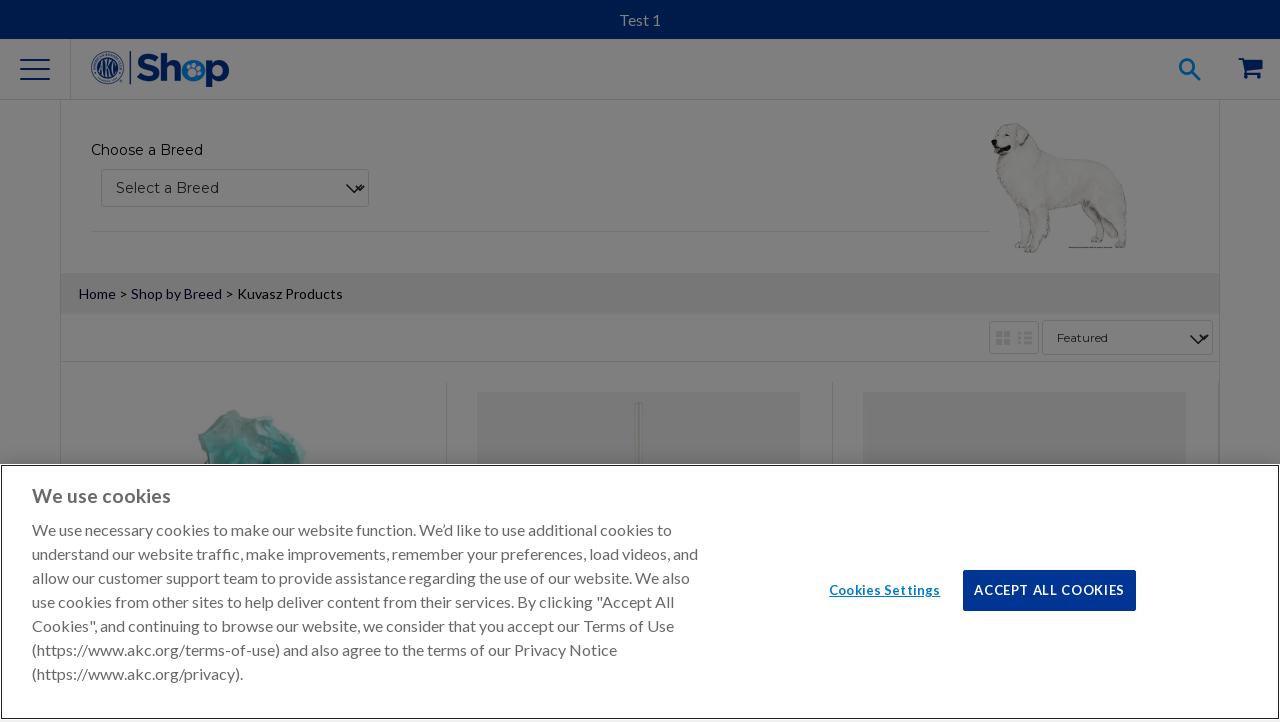

--- FILE ---
content_type: text/html; charset=utf-8
request_url: https://devshop.akc.org/collections/kuvasz-products
body_size: 27196
content:















<!doctype html>
<html class="no-js">
  <head><meta charset="utf-8">
    <meta http-equiv="X-UA-Compatible" content="IE=edge,chrome=1">
    <meta name="viewport" content="width=device-width" />

    
    <meta name="google-site-verification" content="Test" />
    

    <meta name="msvalidate.01" content="BDB5D29A4B350D9A3BAE8CB52E477402" />

    
    <meta name="robots" content="noindex,nofollow" />
    

    

    
    <meta name="description" content="Check out our full Kuvasz product collection. From mugs to jewelry to umbrellas, it&#39;s a breed lover&#39;s dream." />
    

    

    
  <meta property="og:type" content="website">
  <meta property="og:title" content="Kuvasz Products">
  
  <meta property="og:image" content="http://devshop.akc.org/cdn/shop/files/AKC_Shop_brightBlue_35f6e5b1-7238-445d-a6bd-38346b655ee4_450x200.png?v=1615821430">
  <meta property="og:image:secure_url" content="https://devshop.akc.org/cdn/shop/files/AKC_Shop_brightBlue_35f6e5b1-7238-445d-a6bd-38346b655ee4_450x200.png?v=1615821430">
  


  <meta property="og:description" content="Check out our full Kuvasz product collection. From mugs to jewelry to umbrellas, it&#39;s a breed lover&#39;s dream.">

  <meta property="og:url" content="https://devshop.akc.org/collections/kuvasz-products">
  <meta property="og:site_name" content="AKC Store Stage">
<link rel="canonical" href="https://devshop.akc.org/collections/kuvasz-products" /><link rel="icon"
      href="//s3.amazonaws.com/cdn-origin-etr.akc.org/wp-content/uploads/2017/11/12221731/cropped-favicon-512x512-32x32.png"
      sizes="32x32" />
    <link rel="icon"
      href="//s3.amazonaws.com/cdn-origin-etr.akc.org/wp-content/uploads/2017/11/12221731/cropped-favicon-512x512-192x192.png"
      sizes="192x192" />
    <link rel="apple-touch-icon-precomposed"
      href="//s3.amazonaws.com/cdn-origin-etr.akc.org/wp-content/uploads/2017/11/12221731/cropped-favicon-512x512-180x180.png" />
    <meta name="msapplication-TileImage"
      content="//s3.amazonaws.com/cdn-origin-etr.akc.org/wp-content/uploads/2017/11/12221731/cropped-favicon-512x512-270x270.png" />
    <link rel="shortcut icon"
      href="//s3.amazonaws.com/cdn-origin-etr.akc.org/wp-content/uploads/2017/11/12221731/cropped-favicon-512x512-32x32.png"
      type="image/png" />
    <title>Kuvasz Products | AKC Store Stage</title>
    
<link href="https://cdn.jsdelivr.net/npm/swiper@6/swiper-bundle.min.css" rel="stylesheet" type="text/css" media="all" />
    <link href="//devshop.akc.org/cdn/shop/t/382/assets/main.parcel.css?v=4980292932531819691769024061" rel="stylesheet" type="text/css" media="all" />

  <!-- OneTrust Cookies Consent Notice Start -->
  
  <script src="https://cdn.cookielaw.org/scripttemplates/otSDKStub.js"  type="text/javascript" charset="UTF-8" data-domain-script="018eed83-007e-7b28-9fe2-f73b828a96f9-test" ></script>
  
  <script type="text/javascript">

    // Performance cookies ID C0002: get information about how site visitors are using the website (example: Google analytics)
    const performanceCookieCategory = 'C0002';
    // functional cookies ID C0003: These cookies enable the website to provide enhanced functionality and personalisation. They may be set by us or by third party providers whose services we have added to our pages. If you do not allow these cookies then some or all of these services may not function properly.
    const functionalCookieCategory = 'C0003';
    // Targeting cookies ID C0004: cookies that attempt to gather more information about a user in order to personalize marketing (example: remarketing)
    const targetingCookieCategory = 'C0004';
    // Social Media cookies ID C0005: These cookies are set by a range of social media services that we have added to the site to enable you to share our content with your friends and networks. They are capable of tracking your browser across other sites and building up a profile of your interests. This may impact the content and messages you see on other websites you visit. If you do not allow these cookies you may not be able to use or see these sharing tools.
    const socialMediaCookieCategory = 'C0005';

    function waitForOneTrust() {
      hasOneTrustLoaded();
      let attempts = 0;
      const interval = setInterval(function () {
        if (hasOneTrustLoaded() || attempts > 100){
          clearInterval(interval);
        }
        attempts++;
      }, 1000)
    }

    function hasOneTrustLoaded() {
      if (typeof window.OnetrustActiveGroups === 'string' && window.Shopify?.customerPrivacy) {
        //check now
        optanonWrapper()
        // and wrap and trigger after cookie opt-in
        window.OptanonWrapper = optanonWrapper;
        return true;
      }
      return false;
    }

    function sendConsent(trackingConsent) {
      const currentUserConsent = {
        analytics: window.Shopify.customerPrivacy.analyticsProcessingAllowed(),
        preferences: window.Shopify.customerPrivacy.preferencesProcessingAllowed(),
        marketing:  window.Shopify.customerPrivacy.marketingAllowed(),
        sale_of_data: window.Shopify.customerPrivacy.saleOfDataAllowed(),
      }
      let sameConsentSettings = false

      if (currentUserConsent.marketing === trackingConsent.marketing
        && currentUserConsent.analytics === trackingConsent.analytics
        && currentUserConsent.preferences === trackingConsent.preferences
        && currentUserConsent.sale_of_data === trackingConsent.sale_of_data) {
          sameConsentSettings = true
      }

      if (!sameConsentSettings) {
        window.Shopify.customerPrivacy.setTrackingConsent(trackingConsent, () => {
          console.log("Shopify Current Visitor Consent:",Shopify.customerPrivacy.currentVisitorConsent())
          console.log("OneTrust Consent:",window.OnetrustActiveGroups)
        });
      } else {
        console.log("Same Customer Privacy Consent Settings")
      }
    }

    function optanonWrapper() {
      // https://shopify.dev/docs/api/consent-tracking#collect-and-register-consent
      const { OnetrustActiveGroups, Shopify } = window;

      const trackingConsent = {
        analytics: !!OnetrustActiveGroups.includes(performanceCookieCategory),
        preferences: !!OnetrustActiveGroups.includes(functionalCookieCategory),
        marketing: !!OnetrustActiveGroups.includes(targetingCookieCategory),
        sale_of_data: !!OnetrustActiveGroups.includes(targetingCookieCategory),
      }

      if (!Shopify.customerPrivacy) {
        window.Shopify.loadFeatures(
          [
            {
              name: 'consent-tracking-api',
              version: '0.1',
            },
          ],
          error => {
            if (error) {
              throw error;
            }
            sendConsent(trackingConsent);
          }
        );
      } else {
        sendConsent(trackingConsent);
      }
    }

    (function () {
      waitForOneTrust();
    })();
  </script>
  <!-- OneTrust Cookies Consent Notice End -->


    
  <!-- Google Tag Manager -->
  <script type="text/plain" class="optanon-category-C0004">
  (function(w,d,s,l,i){w[l]=w[l]||[];w[l].push({'gtm.start':
  new Date().getTime(),event:'gtm.js'});var f=d.getElementsByTagName(s)[0],
  j=d.createElement(s),dl=l!='dataLayer'?'&l='+l:'';j.async=true;j.src=
  'https://www.googletagmanager.com/gtm.js?id='+i+dl;f.parentNode.insertBefore(j,f);
  })(window,document,'script','dataLayer','GTM-5R3SRB2');</script>
  <!-- End Google Tag Manager -->

  
    <!-- Optimize Anti-Flicker -->
    <style>.async-hide { opacity: 0 !important} </style>
    <script type="text/plain" class="optanon-category-C0004">
    (function(a,s,y,n,c,h,i,d,e){s.className+=' '+y;h.start=1*new Date;
    h.end=i=function(){s.className=s.className.replace(RegExp(' ?'+y),'')};
    (a[n]=a[n]||[]).hide=h;setTimeout(function(){i();h.end=null},c);h.timeout=c;
    })(window,document.documentElement,'async-hide','dataLayer',4000,
    {'GTM-5R3SRB2':true});</script>
    <!-- End Optimize Anti-Flicker -->
  


<!-- OutlinkStickyBtn CODE Start --><!-- OutlinkStickyBtn END --> 
  <script>window.performance && window.performance.mark && window.performance.mark('shopify.content_for_header.start');</script><meta name="google-site-verification" content="PtDeEnqVztxNB_5JjeOLcMoyqiH8xYiUHJxdwn1UhPs">
<meta id="shopify-digital-wallet" name="shopify-digital-wallet" content="/14411664/digital_wallets/dialog">
<meta name="shopify-checkout-api-token" content="edc0618438e8d343745bbacc6a0ec64b">
<link rel="alternate" type="application/atom+xml" title="Feed" href="/collections/kuvasz-products.atom" />
<link rel="alternate" type="application/json+oembed" href="https://devshop.akc.org/collections/kuvasz-products.oembed">
<script async="async" src="/checkouts/internal/preloads.js?locale=en-US"></script>
<link rel="preconnect" href="https://shop.app" crossorigin="anonymous">
<script async="async" src="https://shop.app/checkouts/internal/preloads.js?locale=en-US&shop_id=14411664" crossorigin="anonymous"></script>
<script id="apple-pay-shop-capabilities" type="application/json">{"shopId":14411664,"countryCode":"US","currencyCode":"USD","merchantCapabilities":["supports3DS"],"merchantId":"gid:\/\/shopify\/Shop\/14411664","merchantName":"AKC Store Stage","requiredBillingContactFields":["postalAddress","email"],"requiredShippingContactFields":["postalAddress","email"],"shippingType":"shipping","supportedNetworks":["visa","masterCard","amex","discover","elo","jcb"],"total":{"type":"pending","label":"AKC Store Stage","amount":"1.00"},"shopifyPaymentsEnabled":true,"supportsSubscriptions":true}</script>
<script id="shopify-features" type="application/json">{"accessToken":"edc0618438e8d343745bbacc6a0ec64b","betas":["rich-media-storefront-analytics"],"domain":"devshop.akc.org","predictiveSearch":true,"shopId":14411664,"locale":"en"}</script>
<script>var Shopify = Shopify || {};
Shopify.shop = "akc-store-stage.myshopify.com";
Shopify.locale = "en";
Shopify.currency = {"active":"USD","rate":"1.0"};
Shopify.country = "US";
Shopify.theme = {"name":"AKC Shop Theme 2026-01-21 Sync#214","id":163490168867,"schema_name":"AKC Custom","schema_version":"1.0.0","theme_store_id":null,"role":"main"};
Shopify.theme.handle = "null";
Shopify.theme.style = {"id":null,"handle":null};
Shopify.cdnHost = "devshop.akc.org/cdn";
Shopify.routes = Shopify.routes || {};
Shopify.routes.root = "/";</script>
<script type="module">!function(o){(o.Shopify=o.Shopify||{}).modules=!0}(window);</script>
<script>!function(o){function n(){var o=[];function n(){o.push(Array.prototype.slice.apply(arguments))}return n.q=o,n}var t=o.Shopify=o.Shopify||{};t.loadFeatures=n(),t.autoloadFeatures=n()}(window);</script>
<script>
  window.ShopifyPay = window.ShopifyPay || {};
  window.ShopifyPay.apiHost = "shop.app\/pay";
  window.ShopifyPay.redirectState = null;
</script>
<script id="shop-js-analytics" type="application/json">{"pageType":"collection"}</script>
<script defer="defer" async type="module" src="//devshop.akc.org/cdn/shopifycloud/shop-js/modules/v2/client.init-shop-cart-sync_BT-GjEfc.en.esm.js"></script>
<script defer="defer" async type="module" src="//devshop.akc.org/cdn/shopifycloud/shop-js/modules/v2/chunk.common_D58fp_Oc.esm.js"></script>
<script defer="defer" async type="module" src="//devshop.akc.org/cdn/shopifycloud/shop-js/modules/v2/chunk.modal_xMitdFEc.esm.js"></script>
<script type="module">
  await import("//devshop.akc.org/cdn/shopifycloud/shop-js/modules/v2/client.init-shop-cart-sync_BT-GjEfc.en.esm.js");
await import("//devshop.akc.org/cdn/shopifycloud/shop-js/modules/v2/chunk.common_D58fp_Oc.esm.js");
await import("//devshop.akc.org/cdn/shopifycloud/shop-js/modules/v2/chunk.modal_xMitdFEc.esm.js");

  window.Shopify.SignInWithShop?.initShopCartSync?.({"fedCMEnabled":true,"windoidEnabled":true});

</script>
<script>
  window.Shopify = window.Shopify || {};
  if (!window.Shopify.featureAssets) window.Shopify.featureAssets = {};
  window.Shopify.featureAssets['shop-js'] = {"shop-cart-sync":["modules/v2/client.shop-cart-sync_DZOKe7Ll.en.esm.js","modules/v2/chunk.common_D58fp_Oc.esm.js","modules/v2/chunk.modal_xMitdFEc.esm.js"],"init-fed-cm":["modules/v2/client.init-fed-cm_B6oLuCjv.en.esm.js","modules/v2/chunk.common_D58fp_Oc.esm.js","modules/v2/chunk.modal_xMitdFEc.esm.js"],"shop-cash-offers":["modules/v2/client.shop-cash-offers_D2sdYoxE.en.esm.js","modules/v2/chunk.common_D58fp_Oc.esm.js","modules/v2/chunk.modal_xMitdFEc.esm.js"],"shop-login-button":["modules/v2/client.shop-login-button_QeVjl5Y3.en.esm.js","modules/v2/chunk.common_D58fp_Oc.esm.js","modules/v2/chunk.modal_xMitdFEc.esm.js"],"pay-button":["modules/v2/client.pay-button_DXTOsIq6.en.esm.js","modules/v2/chunk.common_D58fp_Oc.esm.js","modules/v2/chunk.modal_xMitdFEc.esm.js"],"shop-button":["modules/v2/client.shop-button_DQZHx9pm.en.esm.js","modules/v2/chunk.common_D58fp_Oc.esm.js","modules/v2/chunk.modal_xMitdFEc.esm.js"],"avatar":["modules/v2/client.avatar_BTnouDA3.en.esm.js"],"init-windoid":["modules/v2/client.init-windoid_CR1B-cfM.en.esm.js","modules/v2/chunk.common_D58fp_Oc.esm.js","modules/v2/chunk.modal_xMitdFEc.esm.js"],"init-shop-for-new-customer-accounts":["modules/v2/client.init-shop-for-new-customer-accounts_C_vY_xzh.en.esm.js","modules/v2/client.shop-login-button_QeVjl5Y3.en.esm.js","modules/v2/chunk.common_D58fp_Oc.esm.js","modules/v2/chunk.modal_xMitdFEc.esm.js"],"init-shop-email-lookup-coordinator":["modules/v2/client.init-shop-email-lookup-coordinator_BI7n9ZSv.en.esm.js","modules/v2/chunk.common_D58fp_Oc.esm.js","modules/v2/chunk.modal_xMitdFEc.esm.js"],"init-shop-cart-sync":["modules/v2/client.init-shop-cart-sync_BT-GjEfc.en.esm.js","modules/v2/chunk.common_D58fp_Oc.esm.js","modules/v2/chunk.modal_xMitdFEc.esm.js"],"shop-toast-manager":["modules/v2/client.shop-toast-manager_DiYdP3xc.en.esm.js","modules/v2/chunk.common_D58fp_Oc.esm.js","modules/v2/chunk.modal_xMitdFEc.esm.js"],"init-customer-accounts":["modules/v2/client.init-customer-accounts_D9ZNqS-Q.en.esm.js","modules/v2/client.shop-login-button_QeVjl5Y3.en.esm.js","modules/v2/chunk.common_D58fp_Oc.esm.js","modules/v2/chunk.modal_xMitdFEc.esm.js"],"init-customer-accounts-sign-up":["modules/v2/client.init-customer-accounts-sign-up_iGw4briv.en.esm.js","modules/v2/client.shop-login-button_QeVjl5Y3.en.esm.js","modules/v2/chunk.common_D58fp_Oc.esm.js","modules/v2/chunk.modal_xMitdFEc.esm.js"],"shop-follow-button":["modules/v2/client.shop-follow-button_CqMgW2wH.en.esm.js","modules/v2/chunk.common_D58fp_Oc.esm.js","modules/v2/chunk.modal_xMitdFEc.esm.js"],"checkout-modal":["modules/v2/client.checkout-modal_xHeaAweL.en.esm.js","modules/v2/chunk.common_D58fp_Oc.esm.js","modules/v2/chunk.modal_xMitdFEc.esm.js"],"shop-login":["modules/v2/client.shop-login_D91U-Q7h.en.esm.js","modules/v2/chunk.common_D58fp_Oc.esm.js","modules/v2/chunk.modal_xMitdFEc.esm.js"],"lead-capture":["modules/v2/client.lead-capture_BJmE1dJe.en.esm.js","modules/v2/chunk.common_D58fp_Oc.esm.js","modules/v2/chunk.modal_xMitdFEc.esm.js"],"payment-terms":["modules/v2/client.payment-terms_Ci9AEqFq.en.esm.js","modules/v2/chunk.common_D58fp_Oc.esm.js","modules/v2/chunk.modal_xMitdFEc.esm.js"]};
</script>
<script>(function() {
  var isLoaded = false;
  function asyncLoad() {
    if (isLoaded) return;
    isLoaded = true;
    var urls = ["https:\/\/na.shgcdn3.com\/collector.js?shop=akc-store-stage.myshopify.com","https:\/\/cdn.shopify.com\/s\/files\/1\/1441\/1664\/t\/22\/assets\/spreadrwidget.js?v=1585755009\u0026shop=akc-store-stage.myshopify.com","https:\/\/evey-files.s3.amazonaws.com\/js\/online_store.js?shop=akc-store-stage.myshopify.com","https:\/\/sizechart.apps.avada.io\/scripttag\/avada-size-chart.min.js?shop=akc-store-stage.myshopify.com","https:\/\/app.kiwisizing.com\/web\/js\/dist\/kiwiSizing\/plugin\/SizingPlugin.prod.js?v=330\u0026shop=akc-store-stage.myshopify.com","https:\/\/cdn.attn.tv\/akcdev\/dtag.js?shop=akc-store-stage.myshopify.com","https:\/\/phpstack-1035961-3646380.cloudwaysapps.com\/js\/storefront.js?shop=akc-store-stage.myshopify.com","https:\/\/creditsyard.com\/js\/integrations\/script.js?shop=akc-store-stage.myshopify.com"];
    for (var i = 0; i < urls.length; i++) {
      var s = document.createElement('script');
      s.type = 'text/javascript';
      s.async = true;
      s.src = urls[i];
      var x = document.getElementsByTagName('script')[0];
      x.parentNode.insertBefore(s, x);
    }
  };
  if(window.attachEvent) {
    window.attachEvent('onload', asyncLoad);
  } else {
    window.addEventListener('load', asyncLoad, false);
  }
})();</script>
<script id="__st">var __st={"a":14411664,"offset":-18000,"reqid":"e85339e0-e9fa-406d-9399-80d45b5b85dc-1769369602","pageurl":"devshop.akc.org\/collections\/kuvasz-products","u":"ac14dae89f42","p":"collection","rtyp":"collection","rid":151014146083};</script>
<script>window.ShopifyPaypalV4VisibilityTracking = true;</script>
<script id="captcha-bootstrap">!function(){'use strict';const t='contact',e='account',n='new_comment',o=[[t,t],['blogs',n],['comments',n],[t,'customer']],c=[[e,'customer_login'],[e,'guest_login'],[e,'recover_customer_password'],[e,'create_customer']],r=t=>t.map((([t,e])=>`form[action*='/${t}']:not([data-nocaptcha='true']) input[name='form_type'][value='${e}']`)).join(','),a=t=>()=>t?[...document.querySelectorAll(t)].map((t=>t.form)):[];function s(){const t=[...o],e=r(t);return a(e)}const i='password',u='form_key',d=['recaptcha-v3-token','g-recaptcha-response','h-captcha-response',i],f=()=>{try{return window.sessionStorage}catch{return}},m='__shopify_v',_=t=>t.elements[u];function p(t,e,n=!1){try{const o=window.sessionStorage,c=JSON.parse(o.getItem(e)),{data:r}=function(t){const{data:e,action:n}=t;return t[m]||n?{data:e,action:n}:{data:t,action:n}}(c);for(const[e,n]of Object.entries(r))t.elements[e]&&(t.elements[e].value=n);n&&o.removeItem(e)}catch(o){console.error('form repopulation failed',{error:o})}}const l='form_type',E='cptcha';function T(t){t.dataset[E]=!0}const w=window,h=w.document,L='Shopify',v='ce_forms',y='captcha';let A=!1;((t,e)=>{const n=(g='f06e6c50-85a8-45c8-87d0-21a2b65856fe',I='https://cdn.shopify.com/shopifycloud/storefront-forms-hcaptcha/ce_storefront_forms_captcha_hcaptcha.v1.5.2.iife.js',D={infoText:'Protected by hCaptcha',privacyText:'Privacy',termsText:'Terms'},(t,e,n)=>{const o=w[L][v],c=o.bindForm;if(c)return c(t,g,e,D).then(n);var r;o.q.push([[t,g,e,D],n]),r=I,A||(h.body.append(Object.assign(h.createElement('script'),{id:'captcha-provider',async:!0,src:r})),A=!0)});var g,I,D;w[L]=w[L]||{},w[L][v]=w[L][v]||{},w[L][v].q=[],w[L][y]=w[L][y]||{},w[L][y].protect=function(t,e){n(t,void 0,e),T(t)},Object.freeze(w[L][y]),function(t,e,n,w,h,L){const[v,y,A,g]=function(t,e,n){const i=e?o:[],u=t?c:[],d=[...i,...u],f=r(d),m=r(i),_=r(d.filter((([t,e])=>n.includes(e))));return[a(f),a(m),a(_),s()]}(w,h,L),I=t=>{const e=t.target;return e instanceof HTMLFormElement?e:e&&e.form},D=t=>v().includes(t);t.addEventListener('submit',(t=>{const e=I(t);if(!e)return;const n=D(e)&&!e.dataset.hcaptchaBound&&!e.dataset.recaptchaBound,o=_(e),c=g().includes(e)&&(!o||!o.value);(n||c)&&t.preventDefault(),c&&!n&&(function(t){try{if(!f())return;!function(t){const e=f();if(!e)return;const n=_(t);if(!n)return;const o=n.value;o&&e.removeItem(o)}(t);const e=Array.from(Array(32),(()=>Math.random().toString(36)[2])).join('');!function(t,e){_(t)||t.append(Object.assign(document.createElement('input'),{type:'hidden',name:u})),t.elements[u].value=e}(t,e),function(t,e){const n=f();if(!n)return;const o=[...t.querySelectorAll(`input[type='${i}']`)].map((({name:t})=>t)),c=[...d,...o],r={};for(const[a,s]of new FormData(t).entries())c.includes(a)||(r[a]=s);n.setItem(e,JSON.stringify({[m]:1,action:t.action,data:r}))}(t,e)}catch(e){console.error('failed to persist form',e)}}(e),e.submit())}));const S=(t,e)=>{t&&!t.dataset[E]&&(n(t,e.some((e=>e===t))),T(t))};for(const o of['focusin','change'])t.addEventListener(o,(t=>{const e=I(t);D(e)&&S(e,y())}));const B=e.get('form_key'),M=e.get(l),P=B&&M;t.addEventListener('DOMContentLoaded',(()=>{const t=y();if(P)for(const e of t)e.elements[l].value===M&&p(e,B);[...new Set([...A(),...v().filter((t=>'true'===t.dataset.shopifyCaptcha))])].forEach((e=>S(e,t)))}))}(h,new URLSearchParams(w.location.search),n,t,e,['guest_login'])})(!0,!0)}();</script>
<script integrity="sha256-4kQ18oKyAcykRKYeNunJcIwy7WH5gtpwJnB7kiuLZ1E=" data-source-attribution="shopify.loadfeatures" defer="defer" src="//devshop.akc.org/cdn/shopifycloud/storefront/assets/storefront/load_feature-a0a9edcb.js" crossorigin="anonymous"></script>
<script crossorigin="anonymous" defer="defer" src="//devshop.akc.org/cdn/shopifycloud/storefront/assets/shopify_pay/storefront-65b4c6d7.js?v=20250812"></script>
<script data-source-attribution="shopify.dynamic_checkout.dynamic.init">var Shopify=Shopify||{};Shopify.PaymentButton=Shopify.PaymentButton||{isStorefrontPortableWallets:!0,init:function(){window.Shopify.PaymentButton.init=function(){};var t=document.createElement("script");t.src="https://devshop.akc.org/cdn/shopifycloud/portable-wallets/latest/portable-wallets.en.js",t.type="module",document.head.appendChild(t)}};
</script>
<script data-source-attribution="shopify.dynamic_checkout.buyer_consent">
  function portableWalletsHideBuyerConsent(e){var t=document.getElementById("shopify-buyer-consent"),n=document.getElementById("shopify-subscription-policy-button");t&&n&&(t.classList.add("hidden"),t.setAttribute("aria-hidden","true"),n.removeEventListener("click",e))}function portableWalletsShowBuyerConsent(e){var t=document.getElementById("shopify-buyer-consent"),n=document.getElementById("shopify-subscription-policy-button");t&&n&&(t.classList.remove("hidden"),t.removeAttribute("aria-hidden"),n.addEventListener("click",e))}window.Shopify?.PaymentButton&&(window.Shopify.PaymentButton.hideBuyerConsent=portableWalletsHideBuyerConsent,window.Shopify.PaymentButton.showBuyerConsent=portableWalletsShowBuyerConsent);
</script>
<script data-source-attribution="shopify.dynamic_checkout.cart.bootstrap">document.addEventListener("DOMContentLoaded",(function(){function t(){return document.querySelector("shopify-accelerated-checkout-cart, shopify-accelerated-checkout")}if(t())Shopify.PaymentButton.init();else{new MutationObserver((function(e,n){t()&&(Shopify.PaymentButton.init(),n.disconnect())})).observe(document.body,{childList:!0,subtree:!0})}}));
</script>
<link id="shopify-accelerated-checkout-styles" rel="stylesheet" media="screen" href="https://devshop.akc.org/cdn/shopifycloud/portable-wallets/latest/accelerated-checkout-backwards-compat.css" crossorigin="anonymous">
<style id="shopify-accelerated-checkout-cart">
        #shopify-buyer-consent {
  margin-top: 1em;
  display: inline-block;
  width: 100%;
}

#shopify-buyer-consent.hidden {
  display: none;
}

#shopify-subscription-policy-button {
  background: none;
  border: none;
  padding: 0;
  text-decoration: underline;
  font-size: inherit;
  cursor: pointer;
}

#shopify-subscription-policy-button::before {
  box-shadow: none;
}

      </style>
<link rel="stylesheet" media="screen" href="//devshop.akc.org/cdn/shop/t/382/compiled_assets/styles.css?v=167976">
<script id="sections-script" data-sections="footer" defer="defer" src="//devshop.akc.org/cdn/shop/t/382/compiled_assets/scripts.js?v=167976"></script>
<script>window.performance && window.performance.mark && window.performance.mark('shopify.content_for_header.end');</script>
  





  <script type="text/javascript">
    
      window.__shgMoneyFormat = window.__shgMoneyFormat || {"USD":{"currency":"USD","currency_symbol":"$","currency_symbol_location":"left","decimal_places":2,"decimal_separator":".","thousands_separator":","}};
    
    window.__shgCurrentCurrencyCode = window.__shgCurrentCurrencyCode || {
      currency: "USD",
      currency_symbol: "$",
      decimal_separator: ".",
      thousands_separator: ",",
      decimal_places: 2,
      currency_symbol_location: "left"
    };
  </script>




    

    <script
      src="https://cdn.jsdelivr.net/combine/npm/swiper@6/swiper-bundle.min.js,npm/accordion-js@3/dist/accordion.min.js,npm/js-cookie@3,npm/@ungap/custom-elements@1/es.min.js"
      defer></script>
    
    <script src="//ajax.googleapis.com/ajax/libs/jquery/1.11.0/jquery.min.js"></script>
    <script src="//devshop.akc.org/cdn/shop/t/382/assets/modernizr.min.js?v=137617515274177302221769024061" type="text/javascript"></script>

    <script>var customerID = "";</script>
    <script>
      if (!window.akc) window.akc = {}
      window.akc.services = {
        multipassUrl: 'https://tst-util-api.akc.org/shop/api/multipass',
      }
      window.akc.routes = {
        accountUrl: '/account',
        accountLoginUrl: '/account/login',
        accountLogoutUrl: '/account/logout',
        accountRegisterUrl: '/account/register',
        accountAddressesUrl: '/account/addresses',
        cartUrl: '/cart',
        cartAddUrl: '/cart/add',
        cartChangeUrl: '/cart/change',
        cartUpdateUrl: '/cart/update',
        predictiveSearchUrl: '/search/suggest'
      }
    </script>

    
  <script src="https://cdns.gigya.com/js/gigya.js?apiKey=3_5CSPiqedcG7KgPDMydHH_8zGVZc_DmME5KIgeetJSyhYn1Yy78eotcFdV5SsLEKV" defer>
    {
      'enableSSOToken': true
    }
  </script>

  <script type="text/javascript" src="https://cdns.gigya.com/js/gigyaGAIntegration.js" defer></script>

  <script>
    function waitForGtag(callback, retries = 20, interval = 250) {
      if (typeof gtag !== 'undefined') {
        callback();
      } else if (retries > 0) {
        setTimeout(() => waitForGtag(callback, retries - 1, interval), interval);
      } else {
        console.warn("gtag was not available after waiting.");
      }
    }

    function initializeGigyaTracking() {
      if (typeof gigya !== 'undefined') {
        setupGigyaEventHandlers();
      } else {
        setTimeout(initializeGigyaTracking, 100);
      }
    }

    function setupGigyaEventHandlers() {
      try {
        gigya.socialize.addEventHandlers({
          onLogin: function (event) {
            waitForGtag(() => {
              gtag("event", "login", {
                method: event.provider,
                UID: event.UID
              });
            });
          }
        });
      } catch (error) {
        console.error("Error setting up Gigya event handlers:", error);
      }
    }

    if (document.readyState === 'loading') {
      document.addEventListener('DOMContentLoaded', initializeGigyaTracking);
    } else {
      initializeGigyaTracking();
    }
  </script>




<script type="text/javascript">
  
    window.SHG_CUSTOMER = null;
  
</script>








    <script src="//devshop.akc.org/cdn/shop/t/382/assets/servicify-asset.js?v=87998413527087024641769024062" type="text/javascript"></script>
    

    <script>window.BOLD = window.BOLD || {};
    window.BOLD.common = window.BOLD.common || {};
    window.BOLD.common.Shopify = window.BOLD.common.Shopify || {};

    window.BOLD.common.Shopify.shop = {
        domain: 'devshop.akc.org',
        permanent_domain: 'akc-store-stage.myshopify.com',
        url: 'https://devshop.akc.org',
        secure_url: 'https://devshop.akc.org',
        money_format: "$ {{amount}}",
        currency: "USD"
    };

    window.BOLD.common.Shopify.cart = {"note":null,"attributes":{},"original_total_price":0,"total_price":0,"total_discount":0,"total_weight":0.0,"item_count":0,"items":[],"requires_shipping":false,"currency":"USD","items_subtotal_price":0,"cart_level_discount_applications":[],"checkout_charge_amount":0};
    window.BOLD.common.template = 'collection';window.BOLD.common.Shopify.formatMoney = function(money, format) {
        function n(t, e) {
            return "undefined" == typeof t ? e : t
        }
        function r(t, e, r, i) {
            if (e = n(e, 2),
            r = n(r, ","),
            i = n(i, "."),
            isNaN(t) || null == t)
                return 0;
            t = (t / 100).toFixed(e);
            var o = t.split(".")
              , a = o[0].replace(/(\d)(?=(\d\d\d)+(?!\d))/g, "$1" + r)
              , s = o[1] ? i + o[1] : "";
            return a + s
        }
        "string" == typeof money && (money = money.replace(".", ""));
        var i = ""
          , o = /\{\{\s*(\w+)\s*\}\}/
          , a = format || window.BOLD.common.Shopify.shop.money_format || window.Shopify.money_format || "$ {{ amount }}";
        switch (a.match(o)[1]) {
            case "amount":
                i = r(money, 2);
                break;
            case "amount_no_decimals":
                i = r(money, 0);
                break;
            case "amount_with_comma_separator":
                i = r(money, 2, ".", ",");
                break;
            case "amount_no_decimals_with_comma_separator":
                i = r(money, 0, ".", ",");
                break;
            case "amount_with_space_separator":
                i = r(money, 2, ".", " ");
                break;
            case "amount_no_decimals_with_space_separator":
                i = r(money, 0, ".", " ");
                break;
        }
        return a.replace(o, i);
    };

    window.BOLD.common.Shopify.saveProduct = function (handle, product) {
        if (typeof handle === 'string' && typeof window.BOLD.common.Shopify.products[handle] === 'undefined') {
            if (typeof product === 'number') {
                window.BOLD.common.Shopify.handles[product] = handle;
                product = { id: product };
            }
            window.BOLD.common.Shopify.products[handle] = product;
        }
    };

	window.BOLD.common.Shopify.saveVariant = function (variant_id, variant) {
		if (typeof variant_id === 'number' && typeof window.BOLD.common.Shopify.variants[variant_id] === 'undefined') {
			window.BOLD.common.Shopify.variants[variant_id] = variant;
		}
	};window.BOLD.common.Shopify.products = window.BOLD.common.Shopify.products || {};
    window.BOLD.common.Shopify.variants = window.BOLD.common.Shopify.variants || {};
    window.BOLD.common.Shopify.handles = window.BOLD.common.Shopify.handles || {};window.BOLD.common.Shopify.saveProduct(null, null);window.BOLD.common.Shopify.saveProduct("dog-workingwineglass-merch", 11484916814);window.BOLD.common.Shopify.saveVariant(46206988814, {product_id: 11484916814, price: 2999, group_id: 'null'});window.BOLD.common.Shopify.saveVariant(46206988878, {product_id: 11484916814, price: 2999, group_id: 'null'});window.BOLD.common.Shopify.saveVariant(46206988942, {product_id: 11484916814, price: 2999, group_id: 'null'});window.BOLD.common.Shopify.saveVariant(46206989006, {product_id: 11484916814, price: 2999, group_id: 'null'});window.BOLD.common.Shopify.saveVariant(46206989070, {product_id: 11484916814, price: 2999, group_id: 'null'});window.BOLD.common.Shopify.saveVariant(46206989134, {product_id: 11484916814, price: 2999, group_id: 'null'});window.BOLD.common.Shopify.saveVariant(46206989198, {product_id: 11484916814, price: 2999, group_id: 'null'});window.BOLD.common.Shopify.saveVariant(46206989262, {product_id: 11484916814, price: 2999, group_id: 'null'});window.BOLD.common.Shopify.saveVariant(46206989326, {product_id: 11484916814, price: 2999, group_id: 'null'});window.BOLD.common.Shopify.saveVariant(46206989390, {product_id: 11484916814, price: 2999, group_id: 'null'});window.BOLD.common.Shopify.saveVariant(46206989454, {product_id: 11484916814, price: 2999, group_id: 'null'});window.BOLD.common.Shopify.saveVariant(46206989518, {product_id: 11484916814, price: 2999, group_id: 'null'});window.BOLD.common.Shopify.saveVariant(46206989582, {product_id: 11484916814, price: 2999, group_id: 'null'});window.BOLD.common.Shopify.saveVariant(46206989646, {product_id: 11484916814, price: 2999, group_id: 'null'});window.BOLD.common.Shopify.saveVariant(46206989710, {product_id: 11484916814, price: 2999, group_id: 'null'});window.BOLD.common.Shopify.saveVariant(46206989774, {product_id: 11484916814, price: 2999, group_id: 'null'});window.BOLD.common.Shopify.saveVariant(46206989838, {product_id: 11484916814, price: 2999, group_id: 'null'});window.BOLD.common.Shopify.saveVariant(46206989902, {product_id: 11484916814, price: 2999, group_id: 'null'});window.BOLD.common.Shopify.saveVariant(46206989966, {product_id: 11484916814, price: 2999, group_id: 'null'});window.BOLD.common.Shopify.saveVariant(46206990030, {product_id: 11484916814, price: 2999, group_id: 'null'});window.BOLD.common.Shopify.saveVariant(46206990094, {product_id: 11484916814, price: 2999, group_id: 'null'});window.BOLD.common.Shopify.saveVariant(46206990158, {product_id: 11484916814, price: 2999, group_id: 'null'});window.BOLD.common.Shopify.saveVariant(46206990222, {product_id: 11484916814, price: 2999, group_id: 'null'});window.BOLD.common.Shopify.saveVariant(46206990286, {product_id: 11484916814, price: 2999, group_id: 'null'});window.BOLD.common.Shopify.saveVariant(46206990350, {product_id: 11484916814, price: 2999, group_id: 'null'});window.BOLD.common.Shopify.saveVariant(46206990414, {product_id: 11484916814, price: 2999, group_id: 'null'});window.BOLD.common.Shopify.saveVariant(46206990478, {product_id: 11484916814, price: 2999, group_id: 'null'});window.BOLD.common.Shopify.saveVariant(46206990542, {product_id: 11484916814, price: 2999, group_id: 'null'});window.BOLD.common.Shopify.saveVariant(46206990606, {product_id: 11484916814, price: 2999, group_id: 'null'});window.BOLD.common.Shopify.saveVariant(46206990670, {product_id: 11484916814, price: 2999, group_id: 'null'});window.BOLD.common.Shopify.saveProduct("merch-kuvasz-beveragetumbler", 11484779982);window.BOLD.common.Shopify.saveVariant(46206593422, {product_id: 11484779982, price: 1899, group_id: 'null'});window.BOLD.common.Shopify.saveProduct("merch-kuvasz-phonecase", 11484860430);window.BOLD.common.Shopify.saveVariant(46206791886, {product_id: 11484860430, price: 3200, group_id: 'null'});window.BOLD.common.Shopify.saveVariant(46206791950, {product_id: 11484860430, price: 3200, group_id: 'null'});window.BOLD.common.Shopify.saveVariant(46206792014, {product_id: 11484860430, price: 3200, group_id: 'null'});window.BOLD.common.Shopify.saveVariant(46206792078, {product_id: 11484860430, price: 3600, group_id: 'null'});window.BOLD.common.Shopify.saveVariant(46206792142, {product_id: 11484860430, price: 3200, group_id: 'null'});window.BOLD.common.Shopify.saveVariant(46206792206, {product_id: 11484860430, price: 3200, group_id: 'null'});window.BOLD.common.Shopify.saveVariant(46206792270, {product_id: 11484860430, price: 3900, group_id: 'null'});window.BOLD.common.Shopify.saveVariant(46206792334, {product_id: 11484860430, price: 3200, group_id: 'null'});window.BOLD.common.Shopify.saveVariant(46206792398, {product_id: 11484860430, price: 3200, group_id: 'null'});window.BOLD.common.Shopify.saveVariant(46206792462, {product_id: 11484860430, price: 3600, group_id: 'null'});window.BOLD.common.Shopify.saveProduct("merch-kuvasz-mug", 11484889422);window.BOLD.common.Shopify.saveVariant(46206928142, {product_id: 11484889422, price: 1499, group_id: 'null'});window.BOLD.common.Shopify.saveVariant(46206928206, {product_id: 11484889422, price: 1699, group_id: 'null'});window.BOLD.common.Shopify.saveProduct("merch-kuvasz-tote", 11484974478);window.BOLD.common.Shopify.saveVariant(46207182670, {product_id: 11484974478, price: 2499, group_id: 'null'});window.BOLD.common.Shopify.saveProduct("merch-kuvasz-travelmug", 11485008654);window.BOLD.common.Shopify.saveVariant(46207280590, {product_id: 11485008654, price: 2799, group_id: 'null'});window.BOLD.common.Shopify.saveProduct("kuvasz-scenicmug", 11484070222);window.BOLD.common.Shopify.saveVariant(46203717326, {product_id: 11484070222, price: 2499, group_id: 'null'});window.BOLD.common.Shopify.saveVariant(46203717390, {product_id: 11484070222, price: 2499, group_id: 'null'});window.BOLD.common.Shopify.saveVariant(46203717454, {product_id: 11484070222, price: 2499, group_id: 'null'});window.BOLD.common.Shopify.saveVariant(46203717518, {product_id: 11484070222, price: 2499, group_id: 'null'});window.BOLD.common.Shopify.saveVariant(46203717582, {product_id: 11484070222, price: 2499, group_id: 'null'});window.BOLD.common.Shopify.metafields = window.BOLD.common.Shopify.metafields || {};window.BOLD.common.Shopify.metafields["bold_rp"] = {};</script>

<link href="//devshop.akc.org/cdn/shop/t/382/assets/bold-upsell.css?v=30856096068124301641769024061" rel="stylesheet" type="text/css" media="all" />
<link href="//devshop.akc.org/cdn/shop/t/382/assets/bold-upsell-custom.css?v=157476255988720460371769024060" rel="stylesheet" type="text/css" media="all" />
    


<script type="text/plain" class="optanon-category-C0003" src="https://cdn-widgetsrepository.yotpo.com/v1/loader/c3tdmbYZTY58jPRmobQ35ftS963tjzTLZVML5x1z?languageCode=en"  async></script>
<script>
  window.akc.yotpo = {
    reviewsWidgetInstanceID: "511313",
    starsWidgetInstanceID: "517226"
  }
</script>


     
    
  <script type="text/plain" class="optanon-category-C0002">
    (function(h,o,t,j,a,r){
      h.hj=h.hj||function(){(h.hj.q=h.hj.q||[]).push(arguments)};
      h._hjSettings={hjid:1409952,hjsv:6};
      a=o.getElementsByTagName('head')[0];
      r=o.createElement('script');r.async=1;
      r.src=t+h._hjSettings.hjid+j+h._hjSettings.hjsv;
      a.appendChild(r);
    })(window,document,'https://static.hotjar.com/c/hotjar-','.js?sv=');
  </script>


    
<script>
    if (window.akc) {
        window.akc.services.recaptchaUrl = 'https://tst-util-api.akc.org/shop/api/recaptcha'
        window.akc.recaptcha = {
            siteKey: '6Lex-jcmAAAAADM3eciblHjkREd_N6Qlz0KEwOP6',
            threshold: 0.5,
        }
    }
</script>
<style>
    .grecaptcha-badge { visibility: hidden; }
</style>
<script id="google-recaptcha" src="https://www.google.com/recaptcha/api.js?render=6Lex-jcmAAAAADM3eciblHjkREd_N6Qlz0KEwOP6"></script>


    

<script type="text/plain" class="optanon-category-C0004">
var ScarabQueue = ScarabQueue || [];
(function(id) {
  if (document.getElementById(id)) return;
  var js = document.createElement('script'); js.id = id;
  js.src = '//cdn.scarabresearch.com/js/109C6DB810F4F4EA/scarab-v2.js';
  var fs = document.getElementsByTagName('script')[0];
  fs.parentNode.insertBefore(js, fs);
})('scarab-js-api');
</script>



<script>
	window.StoreCreditInit = {
		shop: 'akc-store-stage.myshopify.com',
		cashback_widget_status: 1
	}
</script>




<!-- BEGIN app block: shopify://apps/yotpo-product-reviews/blocks/settings/eb7dfd7d-db44-4334-bc49-c893b51b36cf -->


  <script type="text/javascript" src="https://cdn-widgetsrepository.yotpo.com/v1/loader/GTsAvKffqzCzA1mkYhhTG0fOdn7ZeuJd5IAtudS0?languageCode=en" async></script>



  
<!-- END app block --><link href="https://monorail-edge.shopifysvc.com" rel="dns-prefetch">
<script>(function(){if ("sendBeacon" in navigator && "performance" in window) {try {var session_token_from_headers = performance.getEntriesByType('navigation')[0].serverTiming.find(x => x.name == '_s').description;} catch {var session_token_from_headers = undefined;}var session_cookie_matches = document.cookie.match(/_shopify_s=([^;]*)/);var session_token_from_cookie = session_cookie_matches && session_cookie_matches.length === 2 ? session_cookie_matches[1] : "";var session_token = session_token_from_headers || session_token_from_cookie || "";function handle_abandonment_event(e) {var entries = performance.getEntries().filter(function(entry) {return /monorail-edge.shopifysvc.com/.test(entry.name);});if (!window.abandonment_tracked && entries.length === 0) {window.abandonment_tracked = true;var currentMs = Date.now();var navigation_start = performance.timing.navigationStart;var payload = {shop_id: 14411664,url: window.location.href,navigation_start,duration: currentMs - navigation_start,session_token,page_type: "collection"};window.navigator.sendBeacon("https://monorail-edge.shopifysvc.com/v1/produce", JSON.stringify({schema_id: "online_store_buyer_site_abandonment/1.1",payload: payload,metadata: {event_created_at_ms: currentMs,event_sent_at_ms: currentMs}}));}}window.addEventListener('pagehide', handle_abandonment_event);}}());</script>
<script id="web-pixels-manager-setup">(function e(e,d,r,n,o){if(void 0===o&&(o={}),!Boolean(null===(a=null===(i=window.Shopify)||void 0===i?void 0:i.analytics)||void 0===a?void 0:a.replayQueue)){var i,a;window.Shopify=window.Shopify||{};var t=window.Shopify;t.analytics=t.analytics||{};var s=t.analytics;s.replayQueue=[],s.publish=function(e,d,r){return s.replayQueue.push([e,d,r]),!0};try{self.performance.mark("wpm:start")}catch(e){}var l=function(){var e={modern:/Edge?\/(1{2}[4-9]|1[2-9]\d|[2-9]\d{2}|\d{4,})\.\d+(\.\d+|)|Firefox\/(1{2}[4-9]|1[2-9]\d|[2-9]\d{2}|\d{4,})\.\d+(\.\d+|)|Chrom(ium|e)\/(9{2}|\d{3,})\.\d+(\.\d+|)|(Maci|X1{2}).+ Version\/(15\.\d+|(1[6-9]|[2-9]\d|\d{3,})\.\d+)([,.]\d+|)( \(\w+\)|)( Mobile\/\w+|) Safari\/|Chrome.+OPR\/(9{2}|\d{3,})\.\d+\.\d+|(CPU[ +]OS|iPhone[ +]OS|CPU[ +]iPhone|CPU IPhone OS|CPU iPad OS)[ +]+(15[._]\d+|(1[6-9]|[2-9]\d|\d{3,})[._]\d+)([._]\d+|)|Android:?[ /-](13[3-9]|1[4-9]\d|[2-9]\d{2}|\d{4,})(\.\d+|)(\.\d+|)|Android.+Firefox\/(13[5-9]|1[4-9]\d|[2-9]\d{2}|\d{4,})\.\d+(\.\d+|)|Android.+Chrom(ium|e)\/(13[3-9]|1[4-9]\d|[2-9]\d{2}|\d{4,})\.\d+(\.\d+|)|SamsungBrowser\/([2-9]\d|\d{3,})\.\d+/,legacy:/Edge?\/(1[6-9]|[2-9]\d|\d{3,})\.\d+(\.\d+|)|Firefox\/(5[4-9]|[6-9]\d|\d{3,})\.\d+(\.\d+|)|Chrom(ium|e)\/(5[1-9]|[6-9]\d|\d{3,})\.\d+(\.\d+|)([\d.]+$|.*Safari\/(?![\d.]+ Edge\/[\d.]+$))|(Maci|X1{2}).+ Version\/(10\.\d+|(1[1-9]|[2-9]\d|\d{3,})\.\d+)([,.]\d+|)( \(\w+\)|)( Mobile\/\w+|) Safari\/|Chrome.+OPR\/(3[89]|[4-9]\d|\d{3,})\.\d+\.\d+|(CPU[ +]OS|iPhone[ +]OS|CPU[ +]iPhone|CPU IPhone OS|CPU iPad OS)[ +]+(10[._]\d+|(1[1-9]|[2-9]\d|\d{3,})[._]\d+)([._]\d+|)|Android:?[ /-](13[3-9]|1[4-9]\d|[2-9]\d{2}|\d{4,})(\.\d+|)(\.\d+|)|Mobile Safari.+OPR\/([89]\d|\d{3,})\.\d+\.\d+|Android.+Firefox\/(13[5-9]|1[4-9]\d|[2-9]\d{2}|\d{4,})\.\d+(\.\d+|)|Android.+Chrom(ium|e)\/(13[3-9]|1[4-9]\d|[2-9]\d{2}|\d{4,})\.\d+(\.\d+|)|Android.+(UC? ?Browser|UCWEB|U3)[ /]?(15\.([5-9]|\d{2,})|(1[6-9]|[2-9]\d|\d{3,})\.\d+)\.\d+|SamsungBrowser\/(5\.\d+|([6-9]|\d{2,})\.\d+)|Android.+MQ{2}Browser\/(14(\.(9|\d{2,})|)|(1[5-9]|[2-9]\d|\d{3,})(\.\d+|))(\.\d+|)|K[Aa][Ii]OS\/(3\.\d+|([4-9]|\d{2,})\.\d+)(\.\d+|)/},d=e.modern,r=e.legacy,n=navigator.userAgent;return n.match(d)?"modern":n.match(r)?"legacy":"unknown"}(),u="modern"===l?"modern":"legacy",c=(null!=n?n:{modern:"",legacy:""})[u],f=function(e){return[e.baseUrl,"/wpm","/b",e.hashVersion,"modern"===e.buildTarget?"m":"l",".js"].join("")}({baseUrl:d,hashVersion:r,buildTarget:u}),m=function(e){var d=e.version,r=e.bundleTarget,n=e.surface,o=e.pageUrl,i=e.monorailEndpoint;return{emit:function(e){var a=e.status,t=e.errorMsg,s=(new Date).getTime(),l=JSON.stringify({metadata:{event_sent_at_ms:s},events:[{schema_id:"web_pixels_manager_load/3.1",payload:{version:d,bundle_target:r,page_url:o,status:a,surface:n,error_msg:t},metadata:{event_created_at_ms:s}}]});if(!i)return console&&console.warn&&console.warn("[Web Pixels Manager] No Monorail endpoint provided, skipping logging."),!1;try{return self.navigator.sendBeacon.bind(self.navigator)(i,l)}catch(e){}var u=new XMLHttpRequest;try{return u.open("POST",i,!0),u.setRequestHeader("Content-Type","text/plain"),u.send(l),!0}catch(e){return console&&console.warn&&console.warn("[Web Pixels Manager] Got an unhandled error while logging to Monorail."),!1}}}}({version:r,bundleTarget:l,surface:e.surface,pageUrl:self.location.href,monorailEndpoint:e.monorailEndpoint});try{o.browserTarget=l,function(e){var d=e.src,r=e.async,n=void 0===r||r,o=e.onload,i=e.onerror,a=e.sri,t=e.scriptDataAttributes,s=void 0===t?{}:t,l=document.createElement("script"),u=document.querySelector("head"),c=document.querySelector("body");if(l.async=n,l.src=d,a&&(l.integrity=a,l.crossOrigin="anonymous"),s)for(var f in s)if(Object.prototype.hasOwnProperty.call(s,f))try{l.dataset[f]=s[f]}catch(e){}if(o&&l.addEventListener("load",o),i&&l.addEventListener("error",i),u)u.appendChild(l);else{if(!c)throw new Error("Did not find a head or body element to append the script");c.appendChild(l)}}({src:f,async:!0,onload:function(){if(!function(){var e,d;return Boolean(null===(d=null===(e=window.Shopify)||void 0===e?void 0:e.analytics)||void 0===d?void 0:d.initialized)}()){var d=window.webPixelsManager.init(e)||void 0;if(d){var r=window.Shopify.analytics;r.replayQueue.forEach((function(e){var r=e[0],n=e[1],o=e[2];d.publishCustomEvent(r,n,o)})),r.replayQueue=[],r.publish=d.publishCustomEvent,r.visitor=d.visitor,r.initialized=!0}}},onerror:function(){return m.emit({status:"failed",errorMsg:"".concat(f," has failed to load")})},sri:function(e){var d=/^sha384-[A-Za-z0-9+/=]+$/;return"string"==typeof e&&d.test(e)}(c)?c:"",scriptDataAttributes:o}),m.emit({status:"loading"})}catch(e){m.emit({status:"failed",errorMsg:(null==e?void 0:e.message)||"Unknown error"})}}})({shopId: 14411664,storefrontBaseUrl: "https://devshop.akc.org",extensionsBaseUrl: "https://extensions.shopifycdn.com/cdn/shopifycloud/web-pixels-manager",monorailEndpoint: "https://monorail-edge.shopifysvc.com/unstable/produce_batch",surface: "storefront-renderer",enabledBetaFlags: ["2dca8a86"],webPixelsConfigList: [{"id":"745373731","configuration":"{\"accountID\":\"ab87dbd8-a5da-4e96-8d47-034acf1f6860\"}","eventPayloadVersion":"v1","runtimeContext":"STRICT","scriptVersion":"b3163c49689d94bba76e9d69d66ac789","type":"APP","apiClientId":314589675521,"privacyPurposes":["ANALYTICS","MARKETING","SALE_OF_DATA"],"dataSharingAdjustments":{"protectedCustomerApprovalScopes":["read_customer_address","read_customer_email","read_customer_name","read_customer_phone","read_customer_personal_data"]}},{"id":"452689955","configuration":"{\"accountID\":\"f822668c-2f21-4614-88d6-3af634947e5a\"}","eventPayloadVersion":"v1","runtimeContext":"STRICT","scriptVersion":"ed3062273042a62eadac52e696eeaaa8","type":"APP","apiClientId":159457,"privacyPurposes":["ANALYTICS","MARKETING","SALE_OF_DATA"],"dataSharingAdjustments":{"protectedCustomerApprovalScopes":["read_customer_address","read_customer_email","read_customer_name","read_customer_personal_data","read_customer_phone"]}},{"id":"253296675","configuration":"{\"config\":\"{\\\"google_tag_ids\\\":[\\\"G-DL1CRSGC4D\\\",\\\"AW-17611013436\\\",\\\"GT-KV54H7LC\\\"],\\\"target_country\\\":\\\"US\\\",\\\"gtag_events\\\":[{\\\"type\\\":\\\"begin_checkout\\\",\\\"action_label\\\":[\\\"G-DL1CRSGC4D\\\",\\\"AW-17611013436\\\/hPApCPPThaQbELz6ys1B\\\"]},{\\\"type\\\":\\\"search\\\",\\\"action_label\\\":[\\\"G-DL1CRSGC4D\\\",\\\"AW-17611013436\\\/MCZcCKvJiKQbELz6ys1B\\\"]},{\\\"type\\\":\\\"view_item\\\",\\\"action_label\\\":[\\\"G-DL1CRSGC4D\\\",\\\"AW-17611013436\\\/1l1dCKjJiKQbELz6ys1B\\\",\\\"MC-KMJ5546RKK\\\"]},{\\\"type\\\":\\\"purchase\\\",\\\"action_label\\\":[\\\"G-DL1CRSGC4D\\\",\\\"AW-17611013436\\\/P_aACPDThaQbELz6ys1B\\\",\\\"MC-KMJ5546RKK\\\"]},{\\\"type\\\":\\\"page_view\\\",\\\"action_label\\\":[\\\"G-DL1CRSGC4D\\\",\\\"AW-17611013436\\\/Uwp1CKXJiKQbELz6ys1B\\\",\\\"MC-KMJ5546RKK\\\"]},{\\\"type\\\":\\\"add_payment_info\\\",\\\"action_label\\\":[\\\"G-DL1CRSGC4D\\\",\\\"AW-17611013436\\\/u5C2CK7JiKQbELz6ys1B\\\"]},{\\\"type\\\":\\\"add_to_cart\\\",\\\"action_label\\\":[\\\"G-DL1CRSGC4D\\\",\\\"AW-17611013436\\\/KOHMCKLJiKQbELz6ys1B\\\"]}],\\\"enable_monitoring_mode\\\":false}\"}","eventPayloadVersion":"v1","runtimeContext":"OPEN","scriptVersion":"b2a88bafab3e21179ed38636efcd8a93","type":"APP","apiClientId":1780363,"privacyPurposes":[],"dataSharingAdjustments":{"protectedCustomerApprovalScopes":["read_customer_address","read_customer_email","read_customer_name","read_customer_personal_data","read_customer_phone"]}},{"id":"15728675","eventPayloadVersion":"1","runtimeContext":"LAX","scriptVersion":"67","type":"CUSTOM","privacyPurposes":["ANALYTICS","MARKETING"],"name":"Google Tag"},{"id":"15859747","eventPayloadVersion":"1","runtimeContext":"LAX","scriptVersion":"4","type":"CUSTOM","privacyPurposes":["ANALYTICS","MARKETING"],"name":"Universal Event Tracking"},{"id":"15892515","eventPayloadVersion":"1","runtimeContext":"LAX","scriptVersion":"44","type":"CUSTOM","privacyPurposes":["ANALYTICS","MARKETING"],"name":"Emarsys"},{"id":"80511011","eventPayloadVersion":"1","runtimeContext":"LAX","scriptVersion":"9","type":"CUSTOM","privacyPurposes":["ANALYTICS","MARKETING","SALE_OF_DATA"],"name":"Clear Local Storage"},{"id":"shopify-app-pixel","configuration":"{}","eventPayloadVersion":"v1","runtimeContext":"STRICT","scriptVersion":"0450","apiClientId":"shopify-pixel","type":"APP","privacyPurposes":["ANALYTICS","MARKETING"]},{"id":"shopify-custom-pixel","eventPayloadVersion":"v1","runtimeContext":"LAX","scriptVersion":"0450","apiClientId":"shopify-pixel","type":"CUSTOM","privacyPurposes":["ANALYTICS","MARKETING"]}],isMerchantRequest: false,initData: {"shop":{"name":"AKC Store Stage","paymentSettings":{"currencyCode":"USD"},"myshopifyDomain":"akc-store-stage.myshopify.com","countryCode":"US","storefrontUrl":"https:\/\/devshop.akc.org"},"customer":null,"cart":null,"checkout":null,"productVariants":[],"purchasingCompany":null},},"https://devshop.akc.org/cdn","fcfee988w5aeb613cpc8e4bc33m6693e112",{"modern":"","legacy":""},{"shopId":"14411664","storefrontBaseUrl":"https:\/\/devshop.akc.org","extensionBaseUrl":"https:\/\/extensions.shopifycdn.com\/cdn\/shopifycloud\/web-pixels-manager","surface":"storefront-renderer","enabledBetaFlags":"[\"2dca8a86\"]","isMerchantRequest":"false","hashVersion":"fcfee988w5aeb613cpc8e4bc33m6693e112","publish":"custom","events":"[[\"page_viewed\",{}],[\"collection_viewed\",{\"collection\":{\"id\":\"151014146083\",\"title\":\"Kuvasz Products\",\"productVariants\":[{\"price\":{\"amount\":29.99,\"currencyCode\":\"USD\"},\"product\":{\"title\":\"Hand-Painted Dog Breed Wine Glass - Working Group\",\"vendor\":\"Showstopper\",\"id\":\"11484916814\",\"untranslatedTitle\":\"Hand-Painted Dog Breed Wine Glass - Working Group\",\"url\":\"\/products\/dog-workingwineglass-merch\",\"type\":\"Drinkware\"},\"id\":\"46206988814\",\"image\":{\"src\":\"\/\/devshop.akc.org\/cdn\/shop\/products\/GoldenGlass.jpg?v=1571981691\"},\"sku\":\"WINGLS1 AKITA\",\"title\":\"Akita\",\"untranslatedTitle\":\"Akita\"},{\"price\":{\"amount\":18.99,\"currencyCode\":\"USD\"},\"product\":{\"title\":\"Kuvasz Beverage Tumbler\",\"vendor\":\"Printed Mint\",\"id\":\"11484779982\",\"untranslatedTitle\":\"Kuvasz Beverage Tumbler\",\"url\":\"\/products\/merch-kuvasz-beveragetumbler\",\"type\":\"Drinkware\"},\"id\":\"46206593422\",\"image\":{\"src\":\"\/\/devshop.akc.org\/cdn\/shop\/products\/WO019_K01_BeverageTumbler_Mockup_PrintedMint.jpg?v=1571981619\"},\"sku\":\"WO019_K01\",\"title\":\"Default Title\",\"untranslatedTitle\":\"Default Title\"},{\"price\":{\"amount\":32.0,\"currencyCode\":\"USD\"},\"product\":{\"title\":\"Kuvasz Phone Case\",\"vendor\":\"Printed Mint\",\"id\":\"11484860430\",\"untranslatedTitle\":\"Kuvasz Phone Case\",\"url\":\"\/products\/merch-kuvasz-phonecase\",\"type\":\"Phone Case\"},\"id\":\"46206791886\",\"image\":{\"src\":\"\/\/devshop.akc.org\/cdn\/shop\/products\/WO019_T01-4_Iphone4Case_Mockup_PrintedMint.jpg?v=1571981638\"},\"sku\":\"WO019_T01-4\",\"title\":\"iPhone 4 Case (Tough)\",\"untranslatedTitle\":\"iPhone 4 Case (Tough)\"},{\"price\":{\"amount\":14.99,\"currencyCode\":\"USD\"},\"product\":{\"title\":\"Kuvasz Coffee Mug\",\"vendor\":\"Printed Mint\",\"id\":\"11484889422\",\"untranslatedTitle\":\"Kuvasz Coffee Mug\",\"url\":\"\/products\/merch-kuvasz-mug\",\"type\":\"Drinkware\"},\"id\":\"46206928142\",\"image\":{\"src\":\"\/\/devshop.akc.org\/cdn\/shop\/products\/WO019_K04_Mug11_Mockup_PrintedMint.jpg?v=1571981646\"},\"sku\":\"WO019_K04\",\"title\":\"11 oz\",\"untranslatedTitle\":\"11 oz\"},{\"price\":{\"amount\":24.99,\"currencyCode\":\"USD\"},\"product\":{\"title\":\"Kuvasz Tote Bag\",\"vendor\":\"Printed Mint\",\"id\":\"11484974478\",\"untranslatedTitle\":\"Kuvasz Tote Bag\",\"url\":\"\/products\/merch-kuvasz-tote\",\"type\":\"Tote Bag\"},\"id\":\"46207182670\",\"image\":{\"src\":\"\/\/devshop.akc.org\/cdn\/shop\/products\/WO019_A11-W_ToteBag_White_Mockup_PrintedMint.jpg?v=1571981731\"},\"sku\":\"WO019_A11-W\",\"title\":\"Default Title\",\"untranslatedTitle\":\"Default Title\"},{\"price\":{\"amount\":27.99,\"currencyCode\":\"USD\"},\"product\":{\"title\":\"Kuvasz Travel Mug\",\"vendor\":\"Printed Mint\",\"id\":\"11485008654\",\"untranslatedTitle\":\"Kuvasz Travel Mug\",\"url\":\"\/products\/merch-kuvasz-travelmug\",\"type\":\"Drinkware\"},\"id\":\"46207280590\",\"image\":{\"src\":\"\/\/devshop.akc.org\/cdn\/shop\/products\/WO019_K03_TravelTumbler_Mockup_PrintedMint.jpg?v=1571981740\"},\"sku\":\"WO019_K03\",\"title\":\"Default Title\",\"untranslatedTitle\":\"Default Title\"},{\"price\":{\"amount\":24.99,\"currencyCode\":\"USD\"},\"product\":{\"title\":\"Kuvasz Scenic Mug\",\"vendor\":\"Zeppa Studios\",\"id\":\"11484070222\",\"untranslatedTitle\":\"Kuvasz Scenic Mug\",\"url\":\"\/products\/kuvasz-scenicmug\",\"type\":\"Drinkware\"},\"id\":\"46203717326\",\"image\":{\"src\":\"\/\/devshop.akc.org\/cdn\/shop\/products\/kuv_scenic_mug.jpg?v=1571981446\"},\"sku\":\"MUGSCN-KUV-LK\",\"title\":\"Lake\",\"untranslatedTitle\":\"Lake\"}]}}]]"});</script><script>
  window.ShopifyAnalytics = window.ShopifyAnalytics || {};
  window.ShopifyAnalytics.meta = window.ShopifyAnalytics.meta || {};
  window.ShopifyAnalytics.meta.currency = 'USD';
  var meta = {"products":[{"id":11484916814,"gid":"gid:\/\/shopify\/Product\/11484916814","vendor":"Showstopper","type":"Drinkware","handle":"dog-workingwineglass-merch","variants":[{"id":46206988814,"price":2999,"name":"Hand-Painted Dog Breed Wine Glass - Working Group - Akita","public_title":"Akita","sku":"WINGLS1 AKITA"},{"id":46206988878,"price":2999,"name":"Hand-Painted Dog Breed Wine Glass - Working Group - Alaskan Malamute","public_title":"Alaskan Malamute","sku":"WINGLS1 ALASKANMALM"},{"id":46206988942,"price":2999,"name":"Hand-Painted Dog Breed Wine Glass - Working Group - Anatolian Shepherd Dog","public_title":"Anatolian Shepherd Dog","sku":"WINGLS1 ANATOLIAN"},{"id":46206989006,"price":2999,"name":"Hand-Painted Dog Breed Wine Glass - Working Group - Bernese Mountain Dog","public_title":"Bernese Mountain Dog","sku":"WINGLS1 BERNESE"},{"id":46206989070,"price":2999,"name":"Hand-Painted Dog Breed Wine Glass - Working Group - Black Russian Terrier","public_title":"Black Russian Terrier","sku":"WINGLS1 BLACKRUSSTERR"},{"id":46206989134,"price":2999,"name":"Hand-Painted Dog Breed Wine Glass - Working Group - Boerboel","public_title":"Boerboel","sku":"WINGLS1 BOERBOEL"},{"id":46206989198,"price":2999,"name":"Hand-Painted Dog Breed Wine Glass - Working Group - Boxer","public_title":"Boxer","sku":"WINGLS1 BOXER"},{"id":46206989262,"price":2999,"name":"Hand-Painted Dog Breed Wine Glass - Working Group - Bullmastiff","public_title":"Bullmastiff","sku":"WINGLS1 BULLMASTIFF"},{"id":46206989326,"price":2999,"name":"Hand-Painted Dog Breed Wine Glass - Working Group - Cane Corso","public_title":"Cane Corso","sku":"WINGLS1 CANECORSO"},{"id":46206989390,"price":2999,"name":"Hand-Painted Dog Breed Wine Glass - Working Group - Chinook","public_title":"Chinook","sku":"WINGLS1 CHINOOK"},{"id":46206989454,"price":2999,"name":"Hand-Painted Dog Breed Wine Glass - Working Group - Doberman Pinscher","public_title":"Doberman Pinscher","sku":"WINGLS1 DOBERMAN"},{"id":46206989518,"price":2999,"name":"Hand-Painted Dog Breed Wine Glass - Working Group - Dogue de Bordeaux","public_title":"Dogue de Bordeaux","sku":"WINGLS1 DOGUEBORD"},{"id":46206989582,"price":2999,"name":"Hand-Painted Dog Breed Wine Glass - Working Group - German Pinscher","public_title":"German Pinscher","sku":"WINGLS1 GERMANPIN"},{"id":46206989646,"price":2999,"name":"Hand-Painted Dog Breed Wine Glass - Working Group - Giant Schnauzer","public_title":"Giant Schnauzer","sku":"WINGLS1 GIANTSCHNAU"},{"id":46206989710,"price":2999,"name":"Hand-Painted Dog Breed Wine Glass - Working Group - Great Dane","public_title":"Great Dane","sku":"WINGLS1 GREATDANE"},{"id":46206989774,"price":2999,"name":"Hand-Painted Dog Breed Wine Glass - Working Group - Great Pyrenees","public_title":"Great Pyrenees","sku":"WINGLS1 GREATPYREN"},{"id":46206989838,"price":2999,"name":"Hand-Painted Dog Breed Wine Glass - Working Group - Greater Swiss Mountain Dog","public_title":"Greater Swiss Mountain Dog","sku":"WINGLS1 GREATERSWISS"},{"id":46206989902,"price":2999,"name":"Hand-Painted Dog Breed Wine Glass - Working Group - Komondor","public_title":"Komondor","sku":"WINGLS1 KOMONDOR"},{"id":46206989966,"price":2999,"name":"Hand-Painted Dog Breed Wine Glass - Working Group - Kuvasz","public_title":"Kuvasz","sku":"WINGLS1 KUVASZ"},{"id":46206990030,"price":2999,"name":"Hand-Painted Dog Breed Wine Glass - Working Group - Leonberger","public_title":"Leonberger","sku":"WINGLS1 LEONBERGER"},{"id":46206990094,"price":2999,"name":"Hand-Painted Dog Breed Wine Glass - Working Group - Mastiff","public_title":"Mastiff","sku":"WINGLS1 MASTIFF"},{"id":46206990158,"price":2999,"name":"Hand-Painted Dog Breed Wine Glass - Working Group - Neapolitan Mastiff","public_title":"Neapolitan Mastiff","sku":"WINGLS1 NEAMASTIFF"},{"id":46206990222,"price":2999,"name":"Hand-Painted Dog Breed Wine Glass - Working Group - Newfoundland","public_title":"Newfoundland","sku":"WINGLS1 NEWFIE"},{"id":46206990286,"price":2999,"name":"Hand-Painted Dog Breed Wine Glass - Working Group - Portuguese Water Dog","public_title":"Portuguese Water Dog","sku":"WINGLS1 PORTUGUESEWATER"},{"id":46206990350,"price":2999,"name":"Hand-Painted Dog Breed Wine Glass - Working Group - Rottweiler","public_title":"Rottweiler","sku":"WINGLS1 ROTTIE"},{"id":46206990414,"price":2999,"name":"Hand-Painted Dog Breed Wine Glass - Working Group - Saint Bernard","public_title":"Saint Bernard","sku":"WINGLS1 STBERNARD"},{"id":46206990478,"price":2999,"name":"Hand-Painted Dog Breed Wine Glass - Working Group - Samoyed","public_title":"Samoyed","sku":"WINGLS1 SAMOYED"},{"id":46206990542,"price":2999,"name":"Hand-Painted Dog Breed Wine Glass - Working Group - Siberian Husky","public_title":"Siberian Husky","sku":"WINGLS1 HUSKY"},{"id":46206990606,"price":2999,"name":"Hand-Painted Dog Breed Wine Glass - Working Group - Standard Schnauzer","public_title":"Standard Schnauzer","sku":"WINGLS1 STANDSCHNAU"},{"id":46206990670,"price":2999,"name":"Hand-Painted Dog Breed Wine Glass - Working Group - Tibetan Mastiff","public_title":"Tibetan Mastiff","sku":"WINGLS1 TIBETANMAST"}],"remote":false},{"id":11484779982,"gid":"gid:\/\/shopify\/Product\/11484779982","vendor":"Printed Mint","type":"Drinkware","handle":"merch-kuvasz-beveragetumbler","variants":[{"id":46206593422,"price":1899,"name":"Kuvasz Beverage Tumbler","public_title":null,"sku":"WO019_K01"}],"remote":false},{"id":11484860430,"gid":"gid:\/\/shopify\/Product\/11484860430","vendor":"Printed Mint","type":"Phone Case","handle":"merch-kuvasz-phonecase","variants":[{"id":46206791886,"price":3200,"name":"Kuvasz Phone Case - iPhone 4 Case (Tough)","public_title":"iPhone 4 Case (Tough)","sku":"WO019_T01-4"},{"id":46206791950,"price":3200,"name":"Kuvasz Phone Case - iPhone 5\/5s Case(tough)","public_title":"iPhone 5\/5s Case(tough)","sku":"WO019_T01-5"},{"id":46206792014,"price":3200,"name":"Kuvasz Phone Case - iPhone 5c case (tough)","public_title":"iPhone 5c case (tough)","sku":"WO019_T01-5C"},{"id":46206792078,"price":3600,"name":"Kuvasz Phone Case - iPhone 6 Plus case (tough)","public_title":"iPhone 6 Plus case (tough)","sku":"WO019_T01-6P"},{"id":46206792142,"price":3200,"name":"Kuvasz Phone Case - iPhone 6\/6s case (tough)","public_title":"iPhone 6\/6s case (tough)","sku":"WO019_T01-6"},{"id":46206792206,"price":3200,"name":"Kuvasz Phone Case - iPhone 7 case (tough)","public_title":"iPhone 7 case (tough)","sku":"WO019_T01-7"},{"id":46206792270,"price":3900,"name":"Kuvasz Phone Case - iPhone 7 plus case (tough)","public_title":"iPhone 7 plus case (tough)","sku":"WO019_T01-7P"},{"id":46206792334,"price":3200,"name":"Kuvasz Phone Case - Samsung Galaxy S4 case (tough)","public_title":"Samsung Galaxy S4 case (tough)","sku":"WO019_T02-S4"},{"id":46206792398,"price":3200,"name":"Kuvasz Phone Case - Samsung Galaxy S5 case (tough)","public_title":"Samsung Galaxy S5 case (tough)","sku":"WO019_T02-S5"},{"id":46206792462,"price":3600,"name":"Kuvasz Phone Case - Samsung Galaxy S6 case (tough)","public_title":"Samsung Galaxy S6 case (tough)","sku":"WO019_T02-S6"}],"remote":false},{"id":11484889422,"gid":"gid:\/\/shopify\/Product\/11484889422","vendor":"Printed Mint","type":"Drinkware","handle":"merch-kuvasz-mug","variants":[{"id":46206928142,"price":1499,"name":"Kuvasz Coffee Mug - 11 oz","public_title":"11 oz","sku":"WO019_K04"},{"id":46206928206,"price":1699,"name":"Kuvasz Coffee Mug - 15 oz","public_title":"15 oz","sku":"WO019_K14"}],"remote":false},{"id":11484974478,"gid":"gid:\/\/shopify\/Product\/11484974478","vendor":"Printed Mint","type":"Tote Bag","handle":"merch-kuvasz-tote","variants":[{"id":46207182670,"price":2499,"name":"Kuvasz Tote Bag","public_title":null,"sku":"WO019_A11-W"}],"remote":false},{"id":11485008654,"gid":"gid:\/\/shopify\/Product\/11485008654","vendor":"Printed Mint","type":"Drinkware","handle":"merch-kuvasz-travelmug","variants":[{"id":46207280590,"price":2799,"name":"Kuvasz Travel Mug","public_title":null,"sku":"WO019_K03"}],"remote":false},{"id":11484070222,"gid":"gid:\/\/shopify\/Product\/11484070222","vendor":"Zeppa Studios","type":"Drinkware","handle":"kuvasz-scenicmug","variants":[{"id":46203717326,"price":2499,"name":"Kuvasz Scenic Mug - Lake","public_title":"Lake","sku":"MUGSCN-KUV-LK"},{"id":46203717390,"price":2499,"name":"Kuvasz Scenic Mug - Beach","public_title":"Beach","sku":"MUGSCN-KUV-BB"},{"id":46203717454,"price":2499,"name":"Kuvasz Scenic Mug - Yard","public_title":"Yard","sku":"MUGSCN-KUV-YD"},{"id":46203717518,"price":2499,"name":"Kuvasz Scenic Mug - Field","public_title":"Field","sku":"MUGSCN-KUV-FD"},{"id":46203717582,"price":2499,"name":"Kuvasz Scenic Mug - Mountain","public_title":"Mountain","sku":"MUGSCN-KUV-MT"}],"remote":false}],"page":{"pageType":"collection","resourceType":"collection","resourceId":151014146083,"requestId":"e85339e0-e9fa-406d-9399-80d45b5b85dc-1769369602"}};
  for (var attr in meta) {
    window.ShopifyAnalytics.meta[attr] = meta[attr];
  }
</script>
<script class="analytics">
  (function () {
    var customDocumentWrite = function(content) {
      var jquery = null;

      if (window.jQuery) {
        jquery = window.jQuery;
      } else if (window.Checkout && window.Checkout.$) {
        jquery = window.Checkout.$;
      }

      if (jquery) {
        jquery('body').append(content);
      }
    };

    var hasLoggedConversion = function(token) {
      if (token) {
        return document.cookie.indexOf('loggedConversion=' + token) !== -1;
      }
      return false;
    }

    var setCookieIfConversion = function(token) {
      if (token) {
        var twoMonthsFromNow = new Date(Date.now());
        twoMonthsFromNow.setMonth(twoMonthsFromNow.getMonth() + 2);

        document.cookie = 'loggedConversion=' + token + '; expires=' + twoMonthsFromNow;
      }
    }

    var trekkie = window.ShopifyAnalytics.lib = window.trekkie = window.trekkie || [];
    if (trekkie.integrations) {
      return;
    }
    trekkie.methods = [
      'identify',
      'page',
      'ready',
      'track',
      'trackForm',
      'trackLink'
    ];
    trekkie.factory = function(method) {
      return function() {
        var args = Array.prototype.slice.call(arguments);
        args.unshift(method);
        trekkie.push(args);
        return trekkie;
      };
    };
    for (var i = 0; i < trekkie.methods.length; i++) {
      var key = trekkie.methods[i];
      trekkie[key] = trekkie.factory(key);
    }
    trekkie.load = function(config) {
      trekkie.config = config || {};
      trekkie.config.initialDocumentCookie = document.cookie;
      var first = document.getElementsByTagName('script')[0];
      var script = document.createElement('script');
      script.type = 'text/javascript';
      script.onerror = function(e) {
        var scriptFallback = document.createElement('script');
        scriptFallback.type = 'text/javascript';
        scriptFallback.onerror = function(error) {
                var Monorail = {
      produce: function produce(monorailDomain, schemaId, payload) {
        var currentMs = new Date().getTime();
        var event = {
          schema_id: schemaId,
          payload: payload,
          metadata: {
            event_created_at_ms: currentMs,
            event_sent_at_ms: currentMs
          }
        };
        return Monorail.sendRequest("https://" + monorailDomain + "/v1/produce", JSON.stringify(event));
      },
      sendRequest: function sendRequest(endpointUrl, payload) {
        // Try the sendBeacon API
        if (window && window.navigator && typeof window.navigator.sendBeacon === 'function' && typeof window.Blob === 'function' && !Monorail.isIos12()) {
          var blobData = new window.Blob([payload], {
            type: 'text/plain'
          });

          if (window.navigator.sendBeacon(endpointUrl, blobData)) {
            return true;
          } // sendBeacon was not successful

        } // XHR beacon

        var xhr = new XMLHttpRequest();

        try {
          xhr.open('POST', endpointUrl);
          xhr.setRequestHeader('Content-Type', 'text/plain');
          xhr.send(payload);
        } catch (e) {
          console.log(e);
        }

        return false;
      },
      isIos12: function isIos12() {
        return window.navigator.userAgent.lastIndexOf('iPhone; CPU iPhone OS 12_') !== -1 || window.navigator.userAgent.lastIndexOf('iPad; CPU OS 12_') !== -1;
      }
    };
    Monorail.produce('monorail-edge.shopifysvc.com',
      'trekkie_storefront_load_errors/1.1',
      {shop_id: 14411664,
      theme_id: 163490168867,
      app_name: "storefront",
      context_url: window.location.href,
      source_url: "//devshop.akc.org/cdn/s/trekkie.storefront.8d95595f799fbf7e1d32231b9a28fd43b70c67d3.min.js"});

        };
        scriptFallback.async = true;
        scriptFallback.src = '//devshop.akc.org/cdn/s/trekkie.storefront.8d95595f799fbf7e1d32231b9a28fd43b70c67d3.min.js';
        first.parentNode.insertBefore(scriptFallback, first);
      };
      script.async = true;
      script.src = '//devshop.akc.org/cdn/s/trekkie.storefront.8d95595f799fbf7e1d32231b9a28fd43b70c67d3.min.js';
      first.parentNode.insertBefore(script, first);
    };
    trekkie.load(
      {"Trekkie":{"appName":"storefront","development":false,"defaultAttributes":{"shopId":14411664,"isMerchantRequest":null,"themeId":163490168867,"themeCityHash":"1620703490187991176","contentLanguage":"en","currency":"USD"},"isServerSideCookieWritingEnabled":true,"monorailRegion":"shop_domain","enabledBetaFlags":["65f19447"]},"Session Attribution":{},"S2S":{"facebookCapiEnabled":false,"source":"trekkie-storefront-renderer","apiClientId":580111}}
    );

    var loaded = false;
    trekkie.ready(function() {
      if (loaded) return;
      loaded = true;

      window.ShopifyAnalytics.lib = window.trekkie;

      var originalDocumentWrite = document.write;
      document.write = customDocumentWrite;
      try { window.ShopifyAnalytics.merchantGoogleAnalytics.call(this); } catch(error) {};
      document.write = originalDocumentWrite;

      window.ShopifyAnalytics.lib.page(null,{"pageType":"collection","resourceType":"collection","resourceId":151014146083,"requestId":"e85339e0-e9fa-406d-9399-80d45b5b85dc-1769369602","shopifyEmitted":true});

      var match = window.location.pathname.match(/checkouts\/(.+)\/(thank_you|post_purchase)/)
      var token = match? match[1]: undefined;
      if (!hasLoggedConversion(token)) {
        setCookieIfConversion(token);
        window.ShopifyAnalytics.lib.track("Viewed Product Category",{"currency":"USD","category":"Collection: kuvasz-products","collectionName":"kuvasz-products","collectionId":151014146083,"nonInteraction":true},undefined,undefined,{"shopifyEmitted":true});
      }
    });


        var eventsListenerScript = document.createElement('script');
        eventsListenerScript.async = true;
        eventsListenerScript.src = "//devshop.akc.org/cdn/shopifycloud/storefront/assets/shop_events_listener-3da45d37.js";
        document.getElementsByTagName('head')[0].appendChild(eventsListenerScript);

})();</script>
<script
  defer
  src="https://devshop.akc.org/cdn/shopifycloud/perf-kit/shopify-perf-kit-3.0.4.min.js"
  data-application="storefront-renderer"
  data-shop-id="14411664"
  data-render-region="gcp-us-east1"
  data-page-type="collection"
  data-theme-instance-id="163490168867"
  data-theme-name="AKC Custom"
  data-theme-version="1.0.0"
  data-monorail-region="shop_domain"
  data-resource-timing-sampling-rate="10"
  data-shs="true"
  data-shs-beacon="true"
  data-shs-export-with-fetch="true"
  data-shs-logs-sample-rate="1"
  data-shs-beacon-endpoint="https://devshop.akc.org/api/collect"
></script>
</head>

  <body id="kuvasz-products" class="template-collection">
    
  <!-- Google Tag Manager (noscript) -->
  <noscript><iframe src="https://www.googletagmanager.com/ns.html?id=GTM-5R3SRB2"
  height="0" width="0" style="display:none;visibility:hidden"></iframe></noscript>
  <!-- End Google Tag Manager (noscript) -->



    <div class="site-wrap ">

      <section id="shopify-section-header" class="shopify-section header__wrapper"><div class="site-wrap__overlay"></div>
<cart-message>
  <div class="cart-message-wrapper">
    <div
      id="cart-message"
      class="cart-message"
    >
      <div class="cart-message__item">
        <div id="cart-item" class="cart-item">
        </div>
        <div class="cart-message__close-btn">
          <button
            type="button"
            class="cart-message__close"
          >
            <svg width="32" height="32" viewBox="0 0 32 32" fill="#007ACC" xmlns="http://www.w3.org/2000/svg">
              <path d="M30.242 1.858 1.958 30.142M1.958 1.858l28.284 28.284" stroke="#007ACC" stroke-width="2" stroke-linecap="square"/>
            </svg>
          </button>
        </div>
      </div>
      <div id="cart-preview-wrapper" class="cart-preview-wrapper" style="display: none;"></div>
      <div class="cart-message__links">
        <a
          href="/cart"
          id="cart-message-button"
          class="button"
        ></a>
        <form action="/cart" id="cart-message-form">
          <button class="cart-message__button" name="checkout">
            View Cart & Check Out
          </button>
        </form>
      </div>
    </div>
  </div>
</cart-message>







  <div id="promo-bar" class="mobile">
    <div class="promo-bar__swiper swiper-container" 
        data-auto-scroll="true" 
        data-auto-scroll-speed="7">
      <div class="swiper-wrapper">
        
          <div class="swiper-slide" style="background-color:#003594;" >
            
              <h3 style="color:#ffffff;">
                Test 1
              </h3>
            

            
          </div>
        
          <div class="swiper-slide" style="background-color:#003594;" >
            
              <h3 style="color:#ffffff;">
                Test 2
              </h3>
            

            
          </div>
        
          <div class="swiper-slide" style="background-color:#003594;" >
            
              <h3 style="color:#ffffff;">
                Test 3
              </h3>
            

            
          </div>
        
      </div>
    </div>
  </div>



<header class="mobile-header__wrap">
  <div class="mobile-header">
    <a id="nav-icon" class="mobile-header__menu-icon">
      <span></span>
      <span></span>
      <span></span>
    </a>

    <a class="mobile-header__logo" href="https://devshop.akc.org">
      
  
  

  <img src="//devshop.akc.org/cdn/shop/files/AKC_Shop_brightBlue_35f6e5b1-7238-445d-a6bd-38346b655ee4_138x.png?v=1615821430" alt="AKC Store Stage" class="logo" />


    </a>

    <div class="mobile-header__search">
      <span class="mobile-header__search-icon icon icon-search"></span>
    </div>

    <a class="mobile-header__cart" href="/cart">
      <span class="mobile-header__cart-icon icon icon-cart-solid">
        
      </span>
    </a>

  </div>

  <div class="mobile-header__search-bar">
    


  <form action="/pages/search-results" method="get" class="header-bar__search-form clearfix" role="search">
    <input type="hidden" name="type" value="product">
    <input type="search" name="q" placeholder="Search for something" value="" aria-label="Search" class="header-bar__search-input">
    <button type="submit" class="header-bar__search-button icon-fallback-text">
      <span class="header-bar__search-icon icon icon-search" aria-hidden="true"></span>
      <span class="fallback-text">Search</span>
    </button>
  </form>



  </div>

  

<div
  class="main-menu-mobile__dropdowns"
  x-data="{
    signedIn: false,
    customerName: '',
    accountUrl: '/account',
  }"
>
  <div class="main-menu-mobile__dropdown-wrap">
    <div class="main-menu-mobile__category">
      <a
        class="main-menu-mobile__category-title main-menu-mobile__category-title--account"
        :href="signedIn ? accountUrl : 'javascript:void(0)'"
        @click="signedIn || window.akc.getLoginScreenset()"
      >
        <span class="icon icon-account"></span>
        <span x-text="signedIn ? `Hi ${customerName}` : 'Login'"></span>
      </a>
    </div>
  </div>

  
    
    

    <div class="main-menu-mobile__dropdown-wrap main-menu-mobile__dropdown-wrap--has-dropdown">
      <div class="main-menu-mobile__category">
        <a class="main-menu-mobile__category-title " href="https://devshop.akc.org/collections">
          Gifts for Dog Lovers
        </a>

        
          <span class="main-menu-mobile__category-icon"></span>
        
      </div>

      
        <div class="main-menu-mobile__dropdown">
          
            <div class="main-menu-mobile__dropdown__subcategory-wrap main-menu-mobile__subcategory-wrap--has-dropdown">
              <div class="main-menu-mobile__dropdown__subcategory">
                <a class="main-menu-mobile__dropdown__subcategory-title" href="https://devshop.akc.org/collections">
                  Jewelry
                </a>

                
                  <span class="main-menu-mobile__dropdown__subcategory-icon"></span>
                
              </div>

              
                <ul class="main-menu-mobile__dropdown__subcategory-items">
                  
                    <li class="main-menu-mobile__dropdown__subcategory-item">
                      <a href="https://devshop.akc.org/collections">
                        Bracelets
                      </a>
                    </li>
                  
                    <li class="main-menu-mobile__dropdown__subcategory-item">
                      <a href="https://devshop.akc.org/collections">
                        Charm & Pendants
                      </a>
                    </li>
                  
                    <li class="main-menu-mobile__dropdown__subcategory-item">
                      <a href="https://devshop.akc.org/collections">
                        Earrings
                      </a>
                    </li>
                  
                    <li class="main-menu-mobile__dropdown__subcategory-item">
                      <a href="https://devshop.akc.org/collections">
                        Rings
                      </a>
                    </li>
                  
                    <li class="main-menu-mobile__dropdown__subcategory-item">
                      <a href="https://devshop.akc.org/collections">
                        Jewelry Chains
                      </a>
                    </li>
                  
                    <li class="main-menu-mobile__dropdown__subcategory-item">
                      <a href="https://devshop.akc.org/collections">
                        Sporting Jewelry
                      </a>
                    </li>
                  
                    <li class="main-menu-mobile__dropdown__subcategory-item">
                      <a href="https://devshop.akc.org/collections">
                        Memorial Jewerly
                      </a>
                    </li>
                  
                </ul>
              
            </div>
          
            <div class="main-menu-mobile__dropdown__subcategory-wrap main-menu-mobile__subcategory-wrap--has-dropdown">
              <div class="main-menu-mobile__dropdown__subcategory">
                <a class="main-menu-mobile__dropdown__subcategory-title" href="https://devshop.akc.org/collections">
                  Breed Embroidery
                </a>

                
                  <span class="main-menu-mobile__dropdown__subcategory-icon"></span>
                
              </div>

              
                <ul class="main-menu-mobile__dropdown__subcategory-items">
                  
                    <li class="main-menu-mobile__dropdown__subcategory-item">
                      <a href="https://devshop.akc.org/collections">
                        Breed Embroidered Apparel
                      </a>
                    </li>
                  
                    <li class="main-menu-mobile__dropdown__subcategory-item">
                      <a href="https://devshop.akc.org/collections">
                        Breed Embroidered Accessories & Gear
                      </a>
                    </li>
                  
                </ul>
              
            </div>
          
            <div class="main-menu-mobile__dropdown__subcategory-wrap main-menu-mobile__subcategory-wrap--has-dropdown">
              <div class="main-menu-mobile__dropdown__subcategory">
                <a class="main-menu-mobile__dropdown__subcategory-title" href="https://devshop.akc.org/collections">
                  Clothing & Accessories
                </a>

                
                  <span class="main-menu-mobile__dropdown__subcategory-icon"></span>
                
              </div>

              
                <ul class="main-menu-mobile__dropdown__subcategory-items">
                  
                    <li class="main-menu-mobile__dropdown__subcategory-item">
                      <a href="https://devshop.akc.org/collections">
                        Apparel
                      </a>
                    </li>
                  
                    <li class="main-menu-mobile__dropdown__subcategory-item">
                      <a href="https://devshop.akc.org/collections">
                        Outerwear
                      </a>
                    </li>
                  
                    <li class="main-menu-mobile__dropdown__subcategory-item">
                      <a href="https://devshop.akc.org/collections">
                        Loungewear
                      </a>
                    </li>
                  
                    <li class="main-menu-mobile__dropdown__subcategory-item">
                      <a href="https://devshop.akc.org/collections">
                        Hats
                      </a>
                    </li>
                  
                    <li class="main-menu-mobile__dropdown__subcategory-item">
                      <a href="/collections">
                        Tech Accessories
                      </a>
                    </li>
                  
                    <li class="main-menu-mobile__dropdown__subcategory-item">
                      <a href="/collections">
                        Travel Accessories
                      </a>
                    </li>
                  
                </ul>
              
            </div>
          
            <div class="main-menu-mobile__dropdown__subcategory-wrap main-menu-mobile__subcategory-wrap--has-dropdown">
              <div class="main-menu-mobile__dropdown__subcategory">
                <a class="main-menu-mobile__dropdown__subcategory-title" href="https://devshop.akc.org/collections">
                  Totes & Bags
                </a>

                
                  <span class="main-menu-mobile__dropdown__subcategory-icon"></span>
                
              </div>

              
                <ul class="main-menu-mobile__dropdown__subcategory-items">
                  
                    <li class="main-menu-mobile__dropdown__subcategory-item">
                      <a href="https://devshop.akc.org/collections">
                        Duffel Bags
                      </a>
                    </li>
                  
                    <li class="main-menu-mobile__dropdown__subcategory-item">
                      <a href="https://devshop.akc.org/collections">
                        Printed Tote Bags
                      </a>
                    </li>
                  
                    <li class="main-menu-mobile__dropdown__subcategory-item">
                      <a href="https://devshop.akc.org/collections">
                        Custom & Embroidered Totes
                      </a>
                    </li>
                  
                    <li class="main-menu-mobile__dropdown__subcategory-item">
                      <a href="https://devshop.akc.org/collections">
                        Lunch Totes
                      </a>
                    </li>
                  
                </ul>
              
            </div>
          
            <div class="main-menu-mobile__dropdown__subcategory-wrap main-menu-mobile__subcategory-wrap--has-dropdown">
              <div class="main-menu-mobile__dropdown__subcategory">
                <a class="main-menu-mobile__dropdown__subcategory-title" href="https://devshop.akc.org/collections">
                  Home & Kitchen
                </a>

                
                  <span class="main-menu-mobile__dropdown__subcategory-icon"></span>
                
              </div>

              
                <ul class="main-menu-mobile__dropdown__subcategory-items">
                  
                    <li class="main-menu-mobile__dropdown__subcategory-item">
                      <a href="https://devshop.akc.org/collections">
                        Everyday Home
                      </a>
                    </li>
                  
                    <li class="main-menu-mobile__dropdown__subcategory-item">
                      <a href="https://devshop.akc.org/collections">
                        Holiday Decor
                      </a>
                    </li>
                  
                    <li class="main-menu-mobile__dropdown__subcategory-item">
                      <a href="https://devshop.akc.org/collections">
                        Artwork
                      </a>
                    </li>
                  
                    <li class="main-menu-mobile__dropdown__subcategory-item">
                      <a href="https://devshop.akc.org/collections">
                        Blankets & Throws
                      </a>
                    </li>
                  
                    <li class="main-menu-mobile__dropdown__subcategory-item">
                      <a href="https://devshop.akc.org/collections">
                        Drinkware
                      </a>
                    </li>
                  
                    <li class="main-menu-mobile__dropdown__subcategory-item">
                      <a href="https://devshop.akc.org/collections">
                        Kitchen Accessories
                      </a>
                    </li>
                  
                </ul>
              
            </div>
          
            <div class="main-menu-mobile__dropdown__subcategory-wrap main-menu-mobile__subcategory-wrap--has-dropdown">
              <div class="main-menu-mobile__dropdown__subcategory">
                <a class="main-menu-mobile__dropdown__subcategory-title" href="https://devshop.akc.org/collections">
                  Remembrance & Memorial
                </a>

                
                  <span class="main-menu-mobile__dropdown__subcategory-icon"></span>
                
              </div>

              
                <ul class="main-menu-mobile__dropdown__subcategory-items">
                  
                    <li class="main-menu-mobile__dropdown__subcategory-item">
                      <a href="https://devshop.akc.org/collections">
                        Memorial Jewelry
                      </a>
                    </li>
                  
                    <li class="main-menu-mobile__dropdown__subcategory-item">
                      <a href="https://devshop.akc.org/collections">
                        "Somewhere Over The Rainbow Bridge" Collection
                      </a>
                    </li>
                  
                    <li class="main-menu-mobile__dropdown__subcategory-item">
                      <a href="https://devshop.akc.org/collections">
                        Memory Boxes & Urns
                      </a>
                    </li>
                  
                </ul>
              
            </div>
          
        </div>
      
    </div>
  
    
    

    <div class="main-menu-mobile__dropdown-wrap main-menu-mobile__dropdown-wrap--has-dropdown">
      <div class="main-menu-mobile__category">
        <a class="main-menu-mobile__category-title " href="https://devshop.akc.org/collections">
          Dog Supplies
        </a>

        
          <span class="main-menu-mobile__category-icon"></span>
        
      </div>

      
        <div class="main-menu-mobile__dropdown">
          
            <div class="main-menu-mobile__dropdown__subcategory-wrap ">
              <div class="main-menu-mobile__dropdown__subcategory">
                <a class="main-menu-mobile__dropdown__subcategory-title" href="/collections">
                  Gift Boxes
                </a>

                
              </div>

              
            </div>
          
            <div class="main-menu-mobile__dropdown__subcategory-wrap main-menu-mobile__subcategory-wrap--has-dropdown">
              <div class="main-menu-mobile__dropdown__subcategory">
                <a class="main-menu-mobile__dropdown__subcategory-title" href="https://devshop.akc.org/collections">
                  Toys & Playtime
                </a>

                
                  <span class="main-menu-mobile__dropdown__subcategory-icon"></span>
                
              </div>

              
                <ul class="main-menu-mobile__dropdown__subcategory-items">
                  
                    <li class="main-menu-mobile__dropdown__subcategory-item">
                      <a href="https://www.google.com/">
                        Plush, Tug, & Fetch
                      </a>
                    </li>
                  
                    <li class="main-menu-mobile__dropdown__subcategory-item">
                      <a href="https://www.google.com/">
                        Teething Toys
                      </a>
                    </li>
                  
                    <li class="main-menu-mobile__dropdown__subcategory-item">
                      <a href="/">
                        Interactive Toys
                      </a>
                    </li>
                  
                </ul>
              
            </div>
          
            <div class="main-menu-mobile__dropdown__subcategory-wrap main-menu-mobile__subcategory-wrap--has-dropdown">
              <div class="main-menu-mobile__dropdown__subcategory">
                <a class="main-menu-mobile__dropdown__subcategory-title" href="/">
                  Collars & Leashes
                </a>

                
                  <span class="main-menu-mobile__dropdown__subcategory-icon"></span>
                
              </div>

              
                <ul class="main-menu-mobile__dropdown__subcategory-items">
                  
                    <li class="main-menu-mobile__dropdown__subcategory-item">
                      <a href="/">
                        Collars
                      </a>
                    </li>
                  
                    <li class="main-menu-mobile__dropdown__subcategory-item">
                      <a href="/">
                        Leashes
                      </a>
                    </li>
                  
                    <li class="main-menu-mobile__dropdown__subcategory-item">
                      <a href="/">
                        Harnesses
                      </a>
                    </li>
                  
                    <li class="main-menu-mobile__dropdown__subcategory-item">
                      <a href="/">
                        Breed Leash Sets
                      </a>
                    </li>
                  
                </ul>
              
            </div>
          
            <div class="main-menu-mobile__dropdown__subcategory-wrap main-menu-mobile__subcategory-wrap--has-dropdown">
              <div class="main-menu-mobile__dropdown__subcategory">
                <a class="main-menu-mobile__dropdown__subcategory-title" href="/">
                  Bowls & Feeders
                </a>

                
                  <span class="main-menu-mobile__dropdown__subcategory-icon"></span>
                
              </div>

              
                <ul class="main-menu-mobile__dropdown__subcategory-items">
                  
                    <li class="main-menu-mobile__dropdown__subcategory-item">
                      <a href="/">
                        Bowls
                      </a>
                    </li>
                  
                    <li class="main-menu-mobile__dropdown__subcategory-item">
                      <a href="/">
                        Placemats
                      </a>
                    </li>
                  
                    <li class="main-menu-mobile__dropdown__subcategory-item">
                      <a href="/">
                        Feeding On-The-Go
                      </a>
                    </li>
                  
                </ul>
              
            </div>
          
            <div class="main-menu-mobile__dropdown__subcategory-wrap main-menu-mobile__subcategory-wrap--has-dropdown">
              <div class="main-menu-mobile__dropdown__subcategory">
                <a class="main-menu-mobile__dropdown__subcategory-title" href="/">
                  Beds & Crates
                </a>

                
                  <span class="main-menu-mobile__dropdown__subcategory-icon"></span>
                
              </div>

              
                <ul class="main-menu-mobile__dropdown__subcategory-items">
                  
                    <li class="main-menu-mobile__dropdown__subcategory-item">
                      <a href="/">
                        Beds
                      </a>
                    </li>
                  
                    <li class="main-menu-mobile__dropdown__subcategory-item">
                      <a href="/">
                        Crates & Pads
                      </a>
                    </li>
                  
                    <li class="main-menu-mobile__dropdown__subcategory-item">
                      <a href="/">
                        Blankets
                      </a>
                    </li>
                  
                </ul>
              
            </div>
          
            <div class="main-menu-mobile__dropdown__subcategory-wrap main-menu-mobile__subcategory-wrap--has-dropdown">
              <div class="main-menu-mobile__dropdown__subcategory">
                <a class="main-menu-mobile__dropdown__subcategory-title" href="/">
                  Car & Travel
                </a>

                
                  <span class="main-menu-mobile__dropdown__subcategory-icon"></span>
                
              </div>

              
                <ul class="main-menu-mobile__dropdown__subcategory-items">
                  
                    <li class="main-menu-mobile__dropdown__subcategory-item">
                      <a href="/">
                        Car
                      </a>
                    </li>
                  
                    <li class="main-menu-mobile__dropdown__subcategory-item">
                      <a href="/">
                        Travel
                      </a>
                    </li>
                  
                    <li class="main-menu-mobile__dropdown__subcategory-item">
                      <a href="/">
                        Outdoor Adventure
                      </a>
                    </li>
                  
                </ul>
              
            </div>
          
            <div class="main-menu-mobile__dropdown__subcategory-wrap main-menu-mobile__subcategory-wrap--has-dropdown">
              <div class="main-menu-mobile__dropdown__subcategory">
                <a class="main-menu-mobile__dropdown__subcategory-title" href="/">
                  Clothing & Accessories
                </a>

                
                  <span class="main-menu-mobile__dropdown__subcategory-icon"></span>
                
              </div>

              
                <ul class="main-menu-mobile__dropdown__subcategory-items">
                  
                    <li class="main-menu-mobile__dropdown__subcategory-item">
                      <a href="/">
                        Accessories
                      </a>
                    </li>
                  
                    <li class="main-menu-mobile__dropdown__subcategory-item">
                      <a href="/">
                        Jackets
                      </a>
                    </li>
                  
                    <li class="main-menu-mobile__dropdown__subcategory-item">
                      <a href="/">
                        Sweaters & Shirts
                      </a>
                    </li>
                  
                </ul>
              
            </div>
          
            <div class="main-menu-mobile__dropdown__subcategory-wrap main-menu-mobile__subcategory-wrap--has-dropdown">
              <div class="main-menu-mobile__dropdown__subcategory">
                <a class="main-menu-mobile__dropdown__subcategory-title" href="/">
                  Grooming & Wellness
                </a>

                
                  <span class="main-menu-mobile__dropdown__subcategory-icon"></span>
                
              </div>

              
                <ul class="main-menu-mobile__dropdown__subcategory-items">
                  
                    <li class="main-menu-mobile__dropdown__subcategory-item">
                      <a href="/">
                        Grooming
                      </a>
                    </li>
                  
                    <li class="main-menu-mobile__dropdown__subcategory-item">
                      <a href="/">
                        Wellness
                      </a>
                    </li>
                  
                    <li class="main-menu-mobile__dropdown__subcategory-item">
                      <a href="/">
                        AKC Vetline
                      </a>
                    </li>
                  
                </ul>
              
            </div>
          
            <div class="main-menu-mobile__dropdown__subcategory-wrap main-menu-mobile__subcategory-wrap--has-dropdown">
              <div class="main-menu-mobile__dropdown__subcategory">
                <a class="main-menu-mobile__dropdown__subcategory-title" href="/">
                  Training Supplies
                </a>

                
                  <span class="main-menu-mobile__dropdown__subcategory-icon"></span>
                
              </div>

              
                <ul class="main-menu-mobile__dropdown__subcategory-items">
                  
                    <li class="main-menu-mobile__dropdown__subcategory-item">
                      <a href="/">
                        Puppy Training
                      </a>
                    </li>
                  
                    <li class="main-menu-mobile__dropdown__subcategory-item">
                      <a href="/">
                        Training Essentials
                      </a>
                    </li>
                  
                    <li class="main-menu-mobile__dropdown__subcategory-item">
                      <a href="/">
                        Sports & Agility Training
                      </a>
                    </li>
                  
                    <li class="main-menu-mobile__dropdown__subcategory-item">
                      <a href="/">
                        Dog Treats
                      </a>
                    </li>
                  
                    <li class="main-menu-mobile__dropdown__subcategory-item">
                      <a href="/">
                        GoodDog! Helpline
                      </a>
                    </li>
                  
                </ul>
              
            </div>
          
            <div class="main-menu-mobile__dropdown__subcategory-wrap ">
              <div class="main-menu-mobile__dropdown__subcategory">
                <a class="main-menu-mobile__dropdown__subcategory-title" href="/">
                  Pet Tech
                </a>

                
              </div>

              
            </div>
          
            <div class="main-menu-mobile__dropdown__subcategory-wrap ">
              <div class="main-menu-mobile__dropdown__subcategory">
                <a class="main-menu-mobile__dropdown__subcategory-title" href="/">
                  Dog Food
                </a>

                
              </div>

              
            </div>
          
        </div>
      
    </div>
  
    
    

    <div class="main-menu-mobile__dropdown-wrap main-menu-mobile__dropdown-wrap--has-dropdown">
      <div class="main-menu-mobile__category">
        <a class="main-menu-mobile__category-title " href="/collections/akc-pro-shop">
          AKC Pro Shop
        </a>

        
          <span class="main-menu-mobile__category-icon"></span>
        
      </div>

      
        <div class="main-menu-mobile__dropdown">
          
            <div class="main-menu-mobile__dropdown__subcategory-wrap ">
              <div class="main-menu-mobile__dropdown__subcategory">
                <a class="main-menu-mobile__dropdown__subcategory-title" href="https://devshop.akc.org/collections">
                  AKC Branded Gear
                </a>

                
              </div>

              
            </div>
          
            <div class="main-menu-mobile__dropdown__subcategory-wrap ">
              <div class="main-menu-mobile__dropdown__subcategory">
                <a class="main-menu-mobile__dropdown__subcategory-title" href="/">
                  For Breeders
                </a>

                
              </div>

              
            </div>
          
            <div class="main-menu-mobile__dropdown__subcategory-wrap ">
              <div class="main-menu-mobile__dropdown__subcategory">
                <a class="main-menu-mobile__dropdown__subcategory-title" href="/">
                  For Exhibitors
                </a>

                
              </div>

              
            </div>
          
            <div class="main-menu-mobile__dropdown__subcategory-wrap ">
              <div class="main-menu-mobile__dropdown__subcategory">
                <a class="main-menu-mobile__dropdown__subcategory-title" href="/">
                  For Judges
                </a>

                
              </div>

              
            </div>
          
            <div class="main-menu-mobile__dropdown__subcategory-wrap ">
              <div class="main-menu-mobile__dropdown__subcategory">
                <a class="main-menu-mobile__dropdown__subcategory-title" href="/">
                  For Clubs
                </a>

                
              </div>

              
            </div>
          
            <div class="main-menu-mobile__dropdown__subcategory-wrap ">
              <div class="main-menu-mobile__dropdown__subcategory">
                <a class="main-menu-mobile__dropdown__subcategory-title" href="/">
                  For Trainers
                </a>

                
              </div>

              
            </div>
          
            <div class="main-menu-mobile__dropdown__subcategory-wrap ">
              <div class="main-menu-mobile__dropdown__subcategory">
                <a class="main-menu-mobile__dropdown__subcategory-title" href="/">
                  Family Dog Program
                </a>

                
              </div>

              
            </div>
          
            <div class="main-menu-mobile__dropdown__subcategory-wrap ">
              <div class="main-menu-mobile__dropdown__subcategory">
                <a class="main-menu-mobile__dropdown__subcategory-title" href="/">
                  Points Progression
                </a>

                
              </div>

              
            </div>
          
        </div>
      
    </div>
  
    
    

    <div class="main-menu-mobile__dropdown-wrap main-menu-mobile__dropdown-wrap--has-dropdown">
      <div class="main-menu-mobile__category">
        <a class="main-menu-mobile__category-title " href="/collections/advice-training">
          Advice & Training
        </a>

        
          <span class="main-menu-mobile__category-icon"></span>
        
      </div>

      
        <div class="main-menu-mobile__dropdown">
          
            <div class="main-menu-mobile__dropdown__subcategory-wrap main-menu-mobile__subcategory-wrap--has-dropdown">
              <div class="main-menu-mobile__dropdown__subcategory">
                <a class="main-menu-mobile__dropdown__subcategory-title" href="https://devshop.akc.org/collections">
                  Advice
                </a>

                
                  <span class="main-menu-mobile__dropdown__subcategory-icon"></span>
                
              </div>

              
                <ul class="main-menu-mobile__dropdown__subcategory-items">
                  
                    <li class="main-menu-mobile__dropdown__subcategory-item">
                      <a href="/">
                        AKC Vetline
                      </a>
                    </li>
                  
                    <li class="main-menu-mobile__dropdown__subcategory-item">
                      <a href="/">
                        AKC GoodDog! Helpline
                      </a>
                    </li>
                  
                    <li class="main-menu-mobile__dropdown__subcategory-item">
                      <a href="/">
                        New Puppy Checklist
                      </a>
                    </li>
                  
                    <li class="main-menu-mobile__dropdown__subcategory-item">
                      <a href="https://www.akc.org/products-services/akcrx/">
                        AKCRx
                      </a>
                    </li>
                  
                </ul>
              
            </div>
          
            <div class="main-menu-mobile__dropdown__subcategory-wrap main-menu-mobile__subcategory-wrap--has-dropdown">
              <div class="main-menu-mobile__dropdown__subcategory">
                <a class="main-menu-mobile__dropdown__subcategory-title" href="/">
                  Training & Certifications
                </a>

                
                  <span class="main-menu-mobile__dropdown__subcategory-icon"></span>
                
              </div>

              
                <ul class="main-menu-mobile__dropdown__subcategory-items">
                  
                    <li class="main-menu-mobile__dropdown__subcategory-item">
                      <a href="/">
                        Canine Good Citizen & STAR Puppy
                      </a>
                    </li>
                  
                    <li class="main-menu-mobile__dropdown__subcategory-item">
                      <a href="/">
                        Virtual Home Manners
                      </a>
                    </li>
                  
                    <li class="main-menu-mobile__dropdown__subcategory-item">
                      <a href="/">
                        Training Supplies
                      </a>
                    </li>
                  
                </ul>
              
            </div>
          
        </div>
      
    </div>
  
    
    

    <div class="main-menu-mobile__dropdown-wrap ">
      <div class="main-menu-mobile__category">
        <a class="main-menu-mobile__category-title " href="https://devshop.akc.org/collections/shop-by-breed">
          Shop By Breed
        </a>

        
      </div>

      
    </div>
  
    
    

    <div class="main-menu-mobile__dropdown-wrap main-menu-mobile__dropdown-wrap--has-dropdown">
      <div class="main-menu-mobile__category">
        <a class="main-menu-mobile__category-title " href="/">
          Special Shops
        </a>

        
          <span class="main-menu-mobile__category-icon"></span>
        
      </div>

      
        <div class="main-menu-mobile__dropdown">
          
            <div class="main-menu-mobile__dropdown__subcategory-wrap ">
              <div class="main-menu-mobile__dropdown__subcategory">
                <a class="main-menu-mobile__dropdown__subcategory-title" href="/">
                  New Arrivals
                </a>

                
              </div>

              
            </div>
          
            <div class="main-menu-mobile__dropdown__subcategory-wrap ">
              <div class="main-menu-mobile__dropdown__subcategory">
                <a class="main-menu-mobile__dropdown__subcategory-title" href="/">
                  New Teddy The Dog Collections
                </a>

                
              </div>

              
            </div>
          
            <div class="main-menu-mobile__dropdown__subcategory-wrap ">
              <div class="main-menu-mobile__dropdown__subcategory">
                <a class="main-menu-mobile__dropdown__subcategory-title" href="/">
                  Teddy The Dog Breed Specific Collections
                </a>

                
              </div>

              
            </div>
          
            <div class="main-menu-mobile__dropdown__subcategory-wrap ">
              <div class="main-menu-mobile__dropdown__subcategory">
                <a class="main-menu-mobile__dropdown__subcategory-title" href="/">
                  Kid's Corner
                </a>

                
              </div>

              
            </div>
          
            <div class="main-menu-mobile__dropdown__subcategory-wrap ">
              <div class="main-menu-mobile__dropdown__subcategory">
                <a class="main-menu-mobile__dropdown__subcategory-title" href="/">
                  Puppy Essentials
                </a>

                
              </div>

              
            </div>
          
            <div class="main-menu-mobile__dropdown__subcategory-wrap ">
              <div class="main-menu-mobile__dropdown__subcategory">
                <a class="main-menu-mobile__dropdown__subcategory-title" href="/">
                  Chewy
                </a>

                
              </div>

              
            </div>
          
            <div class="main-menu-mobile__dropdown__subcategory-wrap ">
              <div class="main-menu-mobile__dropdown__subcategory">
                <a class="main-menu-mobile__dropdown__subcategory-title" href="/">
                  Warehouse Sale
                </a>

                
              </div>

              
            </div>
          
        </div>
      
    </div>
  

  
    <div class="main-menu-mobile__dropdown-wrap">
      <div class="main-menu-mobile__category">
        <a class="main-menu-mobile__category-title" href="/products/akc-points-and-awards-report">
          Points Progression
        </a>
      </div>
    </div>
  
    <div class="main-menu-mobile__dropdown-wrap">
      <div class="main-menu-mobile__category">
        <a class="main-menu-mobile__category-title" href="/collections/akc-reports-pedigree">
          Competitor Reports
        </a>
      </div>
    </div>
  
    <div class="main-menu-mobile__dropdown-wrap">
      <div class="main-menu-mobile__category">
        <a class="main-menu-mobile__category-title" href="https://devshop.akc.org/products/akc-breeder-report?variant=40066095972387">
          Breeder Reports
        </a>
      </div>
    </div>
  
    <div class="main-menu-mobile__dropdown-wrap">
      <div class="main-menu-mobile__category">
        <a class="main-menu-mobile__category-title" href="/products/akc-pedigrees">
          Pedigrees
        </a>
      </div>
    </div>
  
    <div class="main-menu-mobile__dropdown-wrap">
      <div class="main-menu-mobile__category">
        <a class="main-menu-mobile__category-title" href="/collections/akc-dna">
          AKC DNA
        </a>
      </div>
    </div>
  

  <div class="main-menu-mobile__dropdown-wrap" x-show="signedIn">
    <div class="main-menu-mobile__category">
      <a
        class="main-menu-mobile__category-title"
        href="javascript:void(0)"
        @click="window.akc.getLogoutScreenset()"
      >
        Log Out
      </a>
    </div>
  </div>
</div>

</header>

<header class="desktop-header__wrap">
  <div class="desktop-header">
    
      <div id="promo-bar" class="desktop">
        <div class="promo-bar__swiper swiper-container" data-auto-scroll="true" data-auto-scroll-speed="7">
          <div class="swiper-wrapper">
            
              <div class="swiper-slide" style="background-color:#003594;" >
                
                  <h3 style="color:#ffffff;">Test 1</h3>
                
              </div>
            
              <div class="swiper-slide" style="background-color:#003594;" >
                
                  <h3 style="color:#ffffff;">Test 2</h3>
                
              </div>
            
              <div class="swiper-slide" style="background-color:#003594;" >
                
                  <h3 style="color:#ffffff;">Test 3</h3>
                
              </div>
            
          </div>
        </div>

        
      </div>
    

    <div class="top-bar">
      <a class="top-bar__home-link" href="http://akc.org">AKC.ORG</a>

      <ul class="top-bar__links">
        
          <li class="top-bar__link">
            <a href="/products/akc-points-and-awards-report">Points Progression</a>
          </li>
        
          <li class="top-bar__link">
            <a href="/collections/akc-reports-pedigree">Competitor Reports</a>
          </li>
        
          <li class="top-bar__link">
            <a href="https://devshop.akc.org/products/akc-breeder-report?variant=40066095972387">Breeder Reports</a>
          </li>
        
          <li class="top-bar__link">
            <a href="/products/akc-pedigrees">Pedigrees</a>
          </li>
        
          <li class="top-bar__link">
            <a href="/collections/akc-dna">AKC DNA</a>
          </li>
        
      </ul>
    </div>

    <div class="desktop-header__separator"></div>

    <div class="logo-bar">
      <a id="nav-icon" href="#menu">
        <span></span>
        <span></span>
        <span></span>
      </a>

      <a href='https://devshop.akc.org'>
        
  
  

  <img src="//devshop.akc.org/cdn/shop/files/AKC_Shop_brightBlue_35f6e5b1-7238-445d-a6bd-38346b655ee4_185x.png?v=1615821430" alt="AKC Store Stage" class="logo" />


      </a>

      


  <form action="/pages/search-results" method="get" class="header-bar__search-form clearfix" role="search">
    <input type="hidden" name="type" value="product">
    <input type="search" name="q" placeholder="Search for something" value="" aria-label="Search" class="header-bar__search-input">
    <button type="submit" class="header-bar__search-button icon-fallback-text">
      <span class="header-bar__search-icon icon icon-search" aria-hidden="true"></span>
      <span class="fallback-text">Search</span>
    </button>
  </form>




      <ul class="logo-bar__links">
        

        <li x-data="{
          signedIn: false,
          customerName: '',
          accountUrl: '/account',
          showDropdown: false,
        }">
          <a
            :href="signedIn ? accountUrl : 'javascript:void(0)'"
            @click="signedIn || window.akc.getLoginScreenset()"
            @mouseover="showDropdown = true"
          >
            <span class="icon icon-account"></span>
            <span x-text="signedIn ? `Hi ${customerName}` : 'Login'">
              
              
                Login
              
            </span>
          </a>

          <div
            class="header__account-dropdown"
            :class="{ 'header__account-dropdown--show': signedIn && showDropdown }"
            @click.outside="showDropdown = false"
          >
            <a :href="accountUrl">Account Details</a>
            <hr />
            <a :href="`${accountUrl}#/orders`">Order History</a>
            <hr />
            
            <a href="javascript:void(0)" @click="window.akc.getLogoutScreenset()">Log Out</a>
          </div>
        </li>

        <li>
          <a 
            href="/cart"
            id="cart-icon"
          >
            <span class="icon icon-cart-solid">
              
            </span> Cart
          </a>
        </li>
      </ul>

    </div>

    <div class="desktop-header__separator"></div>

    <div class="main-menu__nav" id="main-menu-nav">
  <nav class="main-menu__nav__categories">
    
      
      

      <a
        class="main-menu__nav__category "
        href="https://devshop.akc.org/collections"
        
          data-menu-id="main-menu-gifts-for-dog-lovers"
        
      >
        Gifts for Dog Lovers
      </a>
    
      
      

      <a
        class="main-menu__nav__category "
        href="https://devshop.akc.org/collections"
        
          data-menu-id="main-menu-dog-supplies"
        
      >
        Dog Supplies
      </a>
    
      
      

      <a
        class="main-menu__nav__category "
        href="/collections/akc-pro-shop"
        
          data-menu-id="main-menu-akc-pro-shop"
        
      >
        AKC Pro Shop
      </a>
    
      
      

      <a
        class="main-menu__nav__category "
        href="/collections/advice-training"
        
          data-menu-id="main-menu-advice-training"
        
      >
        Advice & Training
      </a>
    
      
      

      <a
        class="main-menu__nav__category "
        href="https://devshop.akc.org/collections/shop-by-breed"
        
      >
        Shop By Breed
      </a>
    
      
      

      <a
        class="main-menu__nav__category "
        href="/"
        
          data-menu-id="main-menu-special-shops"
        
      >
        Special Shops
      </a>
    
  </nav>
</div>


    <div class="desktop-header__separator"></div>

  </div>

  <div class="main-menu__dropdowns">
  
    
      <div class="main-menu__dropdown" id="main-menu-gifts-for-dog-lovers">
        
          <div class="main-menu__dropdown__subcategory">
            <a class="main-menu__dropdown__subcategory-title" href="https://devshop.akc.org/collections">
              Jewelry
            </a>

            
              <ul class="main-menu__dropdown__subcategory-items">
                
                  <li class="main-menu__dropdown__subcategory-item">
                    <a href="https://devshop.akc.org/collections">
                      Bracelets
                    </a>
                  </li>
                
                  <li class="main-menu__dropdown__subcategory-item">
                    <a href="https://devshop.akc.org/collections">
                      Charm & Pendants
                    </a>
                  </li>
                
                  <li class="main-menu__dropdown__subcategory-item">
                    <a href="https://devshop.akc.org/collections">
                      Earrings
                    </a>
                  </li>
                
                  <li class="main-menu__dropdown__subcategory-item">
                    <a href="https://devshop.akc.org/collections">
                      Rings
                    </a>
                  </li>
                
                  <li class="main-menu__dropdown__subcategory-item">
                    <a href="https://devshop.akc.org/collections">
                      Jewelry Chains
                    </a>
                  </li>
                
                  <li class="main-menu__dropdown__subcategory-item">
                    <a href="https://devshop.akc.org/collections">
                      Sporting Jewelry
                    </a>
                  </li>
                
                  <li class="main-menu__dropdown__subcategory-item">
                    <a href="https://devshop.akc.org/collections">
                      Memorial Jewerly
                    </a>
                  </li>
                
              </ul>
            
          </div>
        
          <div class="main-menu__dropdown__subcategory">
            <a class="main-menu__dropdown__subcategory-title" href="https://devshop.akc.org/collections">
              Breed Embroidery
            </a>

            
              <ul class="main-menu__dropdown__subcategory-items">
                
                  <li class="main-menu__dropdown__subcategory-item">
                    <a href="https://devshop.akc.org/collections">
                      Breed Embroidered Apparel
                    </a>
                  </li>
                
                  <li class="main-menu__dropdown__subcategory-item">
                    <a href="https://devshop.akc.org/collections">
                      Breed Embroidered Accessories & Gear
                    </a>
                  </li>
                
              </ul>
            
          </div>
        
          <div class="main-menu__dropdown__subcategory">
            <a class="main-menu__dropdown__subcategory-title" href="https://devshop.akc.org/collections">
              Clothing & Accessories
            </a>

            
              <ul class="main-menu__dropdown__subcategory-items">
                
                  <li class="main-menu__dropdown__subcategory-item">
                    <a href="https://devshop.akc.org/collections">
                      Apparel
                    </a>
                  </li>
                
                  <li class="main-menu__dropdown__subcategory-item">
                    <a href="https://devshop.akc.org/collections">
                      Outerwear
                    </a>
                  </li>
                
                  <li class="main-menu__dropdown__subcategory-item">
                    <a href="https://devshop.akc.org/collections">
                      Loungewear
                    </a>
                  </li>
                
                  <li class="main-menu__dropdown__subcategory-item">
                    <a href="https://devshop.akc.org/collections">
                      Hats
                    </a>
                  </li>
                
                  <li class="main-menu__dropdown__subcategory-item">
                    <a href="/collections">
                      Tech Accessories
                    </a>
                  </li>
                
                  <li class="main-menu__dropdown__subcategory-item">
                    <a href="/collections">
                      Travel Accessories
                    </a>
                  </li>
                
              </ul>
            
          </div>
        
          <div class="main-menu__dropdown__subcategory">
            <a class="main-menu__dropdown__subcategory-title" href="https://devshop.akc.org/collections">
              Totes & Bags
            </a>

            
              <ul class="main-menu__dropdown__subcategory-items">
                
                  <li class="main-menu__dropdown__subcategory-item">
                    <a href="https://devshop.akc.org/collections">
                      Duffel Bags
                    </a>
                  </li>
                
                  <li class="main-menu__dropdown__subcategory-item">
                    <a href="https://devshop.akc.org/collections">
                      Printed Tote Bags
                    </a>
                  </li>
                
                  <li class="main-menu__dropdown__subcategory-item">
                    <a href="https://devshop.akc.org/collections">
                      Custom & Embroidered Totes
                    </a>
                  </li>
                
                  <li class="main-menu__dropdown__subcategory-item">
                    <a href="https://devshop.akc.org/collections">
                      Lunch Totes
                    </a>
                  </li>
                
              </ul>
            
          </div>
        
          <div class="main-menu__dropdown__subcategory">
            <a class="main-menu__dropdown__subcategory-title" href="https://devshop.akc.org/collections">
              Home & Kitchen
            </a>

            
              <ul class="main-menu__dropdown__subcategory-items">
                
                  <li class="main-menu__dropdown__subcategory-item">
                    <a href="https://devshop.akc.org/collections">
                      Everyday Home
                    </a>
                  </li>
                
                  <li class="main-menu__dropdown__subcategory-item">
                    <a href="https://devshop.akc.org/collections">
                      Holiday Decor
                    </a>
                  </li>
                
                  <li class="main-menu__dropdown__subcategory-item">
                    <a href="https://devshop.akc.org/collections">
                      Artwork
                    </a>
                  </li>
                
                  <li class="main-menu__dropdown__subcategory-item">
                    <a href="https://devshop.akc.org/collections">
                      Blankets & Throws
                    </a>
                  </li>
                
                  <li class="main-menu__dropdown__subcategory-item">
                    <a href="https://devshop.akc.org/collections">
                      Drinkware
                    </a>
                  </li>
                
                  <li class="main-menu__dropdown__subcategory-item">
                    <a href="https://devshop.akc.org/collections">
                      Kitchen Accessories
                    </a>
                  </li>
                
              </ul>
            
          </div>
        
          <div class="main-menu__dropdown__subcategory">
            <a class="main-menu__dropdown__subcategory-title" href="https://devshop.akc.org/collections">
              Remembrance & Memorial
            </a>

            
              <ul class="main-menu__dropdown__subcategory-items">
                
                  <li class="main-menu__dropdown__subcategory-item">
                    <a href="https://devshop.akc.org/collections">
                      Memorial Jewelry
                    </a>
                  </li>
                
                  <li class="main-menu__dropdown__subcategory-item">
                    <a href="https://devshop.akc.org/collections">
                      "Somewhere Over The Rainbow Bridge" Collection
                    </a>
                  </li>
                
                  <li class="main-menu__dropdown__subcategory-item">
                    <a href="https://devshop.akc.org/collections">
                      Memory Boxes & Urns
                    </a>
                  </li>
                
              </ul>
            
          </div>
        
      </div>
    
  
    
      <div class="main-menu__dropdown" id="main-menu-dog-supplies">
        
          <div class="main-menu__dropdown__subcategory">
            <a class="main-menu__dropdown__subcategory-title" href="/collections">
              Gift Boxes
            </a>

            
          </div>
        
          <div class="main-menu__dropdown__subcategory">
            <a class="main-menu__dropdown__subcategory-title" href="https://devshop.akc.org/collections">
              Toys & Playtime
            </a>

            
              <ul class="main-menu__dropdown__subcategory-items">
                
                  <li class="main-menu__dropdown__subcategory-item">
                    <a href="https://www.google.com/">
                      Plush, Tug, & Fetch
                    </a>
                  </li>
                
                  <li class="main-menu__dropdown__subcategory-item">
                    <a href="https://www.google.com/">
                      Teething Toys
                    </a>
                  </li>
                
                  <li class="main-menu__dropdown__subcategory-item">
                    <a href="/">
                      Interactive Toys
                    </a>
                  </li>
                
              </ul>
            
          </div>
        
          <div class="main-menu__dropdown__subcategory">
            <a class="main-menu__dropdown__subcategory-title" href="/">
              Collars & Leashes
            </a>

            
              <ul class="main-menu__dropdown__subcategory-items">
                
                  <li class="main-menu__dropdown__subcategory-item">
                    <a href="/">
                      Collars
                    </a>
                  </li>
                
                  <li class="main-menu__dropdown__subcategory-item">
                    <a href="/">
                      Leashes
                    </a>
                  </li>
                
                  <li class="main-menu__dropdown__subcategory-item">
                    <a href="/">
                      Harnesses
                    </a>
                  </li>
                
                  <li class="main-menu__dropdown__subcategory-item">
                    <a href="/">
                      Breed Leash Sets
                    </a>
                  </li>
                
              </ul>
            
          </div>
        
          <div class="main-menu__dropdown__subcategory">
            <a class="main-menu__dropdown__subcategory-title" href="/">
              Bowls & Feeders
            </a>

            
              <ul class="main-menu__dropdown__subcategory-items">
                
                  <li class="main-menu__dropdown__subcategory-item">
                    <a href="/">
                      Bowls
                    </a>
                  </li>
                
                  <li class="main-menu__dropdown__subcategory-item">
                    <a href="/">
                      Placemats
                    </a>
                  </li>
                
                  <li class="main-menu__dropdown__subcategory-item">
                    <a href="/">
                      Feeding On-The-Go
                    </a>
                  </li>
                
              </ul>
            
          </div>
        
          <div class="main-menu__dropdown__subcategory">
            <a class="main-menu__dropdown__subcategory-title" href="/">
              Beds & Crates
            </a>

            
              <ul class="main-menu__dropdown__subcategory-items">
                
                  <li class="main-menu__dropdown__subcategory-item">
                    <a href="/">
                      Beds
                    </a>
                  </li>
                
                  <li class="main-menu__dropdown__subcategory-item">
                    <a href="/">
                      Crates & Pads
                    </a>
                  </li>
                
                  <li class="main-menu__dropdown__subcategory-item">
                    <a href="/">
                      Blankets
                    </a>
                  </li>
                
              </ul>
            
          </div>
        
          <div class="main-menu__dropdown__subcategory">
            <a class="main-menu__dropdown__subcategory-title" href="/">
              Car & Travel
            </a>

            
              <ul class="main-menu__dropdown__subcategory-items">
                
                  <li class="main-menu__dropdown__subcategory-item">
                    <a href="/">
                      Car
                    </a>
                  </li>
                
                  <li class="main-menu__dropdown__subcategory-item">
                    <a href="/">
                      Travel
                    </a>
                  </li>
                
                  <li class="main-menu__dropdown__subcategory-item">
                    <a href="/">
                      Outdoor Adventure
                    </a>
                  </li>
                
              </ul>
            
          </div>
        
          <div class="main-menu__dropdown__subcategory">
            <a class="main-menu__dropdown__subcategory-title" href="/">
              Clothing & Accessories
            </a>

            
              <ul class="main-menu__dropdown__subcategory-items">
                
                  <li class="main-menu__dropdown__subcategory-item">
                    <a href="/">
                      Accessories
                    </a>
                  </li>
                
                  <li class="main-menu__dropdown__subcategory-item">
                    <a href="/">
                      Jackets
                    </a>
                  </li>
                
                  <li class="main-menu__dropdown__subcategory-item">
                    <a href="/">
                      Sweaters & Shirts
                    </a>
                  </li>
                
              </ul>
            
          </div>
        
          <div class="main-menu__dropdown__subcategory">
            <a class="main-menu__dropdown__subcategory-title" href="/">
              Grooming & Wellness
            </a>

            
              <ul class="main-menu__dropdown__subcategory-items">
                
                  <li class="main-menu__dropdown__subcategory-item">
                    <a href="/">
                      Grooming
                    </a>
                  </li>
                
                  <li class="main-menu__dropdown__subcategory-item">
                    <a href="/">
                      Wellness
                    </a>
                  </li>
                
                  <li class="main-menu__dropdown__subcategory-item">
                    <a href="/">
                      AKC Vetline
                    </a>
                  </li>
                
              </ul>
            
          </div>
        
          <div class="main-menu__dropdown__subcategory">
            <a class="main-menu__dropdown__subcategory-title" href="/">
              Training Supplies
            </a>

            
              <ul class="main-menu__dropdown__subcategory-items">
                
                  <li class="main-menu__dropdown__subcategory-item">
                    <a href="/">
                      Puppy Training
                    </a>
                  </li>
                
                  <li class="main-menu__dropdown__subcategory-item">
                    <a href="/">
                      Training Essentials
                    </a>
                  </li>
                
                  <li class="main-menu__dropdown__subcategory-item">
                    <a href="/">
                      Sports & Agility Training
                    </a>
                  </li>
                
                  <li class="main-menu__dropdown__subcategory-item">
                    <a href="/">
                      Dog Treats
                    </a>
                  </li>
                
                  <li class="main-menu__dropdown__subcategory-item">
                    <a href="/">
                      GoodDog! Helpline
                    </a>
                  </li>
                
              </ul>
            
          </div>
        
          <div class="main-menu__dropdown__subcategory">
            <a class="main-menu__dropdown__subcategory-title" href="/">
              Pet Tech
            </a>

            
          </div>
        
          <div class="main-menu__dropdown__subcategory">
            <a class="main-menu__dropdown__subcategory-title" href="/">
              Dog Food
            </a>

            
          </div>
        
      </div>
    
  
    
      <div class="main-menu__dropdown" id="main-menu-akc-pro-shop">
        
          <div class="main-menu__dropdown__subcategory">
            <a class="main-menu__dropdown__subcategory-title" href="https://devshop.akc.org/collections">
              AKC Branded Gear
            </a>

            
          </div>
        
          <div class="main-menu__dropdown__subcategory">
            <a class="main-menu__dropdown__subcategory-title" href="/">
              For Breeders
            </a>

            
          </div>
        
          <div class="main-menu__dropdown__subcategory">
            <a class="main-menu__dropdown__subcategory-title" href="/">
              For Exhibitors
            </a>

            
          </div>
        
          <div class="main-menu__dropdown__subcategory">
            <a class="main-menu__dropdown__subcategory-title" href="/">
              For Judges
            </a>

            
          </div>
        
          <div class="main-menu__dropdown__subcategory">
            <a class="main-menu__dropdown__subcategory-title" href="/">
              For Clubs
            </a>

            
          </div>
        
          <div class="main-menu__dropdown__subcategory">
            <a class="main-menu__dropdown__subcategory-title" href="/">
              For Trainers
            </a>

            
          </div>
        
          <div class="main-menu__dropdown__subcategory">
            <a class="main-menu__dropdown__subcategory-title" href="/">
              Family Dog Program
            </a>

            
          </div>
        
          <div class="main-menu__dropdown__subcategory">
            <a class="main-menu__dropdown__subcategory-title" href="/">
              Points Progression
            </a>

            
          </div>
        
      </div>
    
  
    
      <div class="main-menu__dropdown" id="main-menu-advice-training">
        
          <div class="main-menu__dropdown__subcategory">
            <a class="main-menu__dropdown__subcategory-title" href="https://devshop.akc.org/collections">
              Advice
            </a>

            
              <ul class="main-menu__dropdown__subcategory-items">
                
                  <li class="main-menu__dropdown__subcategory-item">
                    <a href="/">
                      AKC Vetline
                    </a>
                  </li>
                
                  <li class="main-menu__dropdown__subcategory-item">
                    <a href="/">
                      AKC GoodDog! Helpline
                    </a>
                  </li>
                
                  <li class="main-menu__dropdown__subcategory-item">
                    <a href="/">
                      New Puppy Checklist
                    </a>
                  </li>
                
                  <li class="main-menu__dropdown__subcategory-item">
                    <a href="https://www.akc.org/products-services/akcrx/">
                      AKCRx
                    </a>
                  </li>
                
              </ul>
            
          </div>
        
          <div class="main-menu__dropdown__subcategory">
            <a class="main-menu__dropdown__subcategory-title" href="/">
              Training & Certifications
            </a>

            
              <ul class="main-menu__dropdown__subcategory-items">
                
                  <li class="main-menu__dropdown__subcategory-item">
                    <a href="/">
                      Canine Good Citizen & STAR Puppy
                    </a>
                  </li>
                
                  <li class="main-menu__dropdown__subcategory-item">
                    <a href="/">
                      Virtual Home Manners
                    </a>
                  </li>
                
                  <li class="main-menu__dropdown__subcategory-item">
                    <a href="/">
                      Training Supplies
                    </a>
                  </li>
                
              </ul>
            
          </div>
        
      </div>
    
  
    
  
    
      <div class="main-menu__dropdown" id="main-menu-special-shops">
        
          <div class="main-menu__dropdown__subcategory">
            <a class="main-menu__dropdown__subcategory-title" href="/">
              New Arrivals
            </a>

            
          </div>
        
          <div class="main-menu__dropdown__subcategory">
            <a class="main-menu__dropdown__subcategory-title" href="/">
              New Teddy The Dog Collections
            </a>

            
          </div>
        
          <div class="main-menu__dropdown__subcategory">
            <a class="main-menu__dropdown__subcategory-title" href="/">
              Teddy The Dog Breed Specific Collections
            </a>

            
          </div>
        
          <div class="main-menu__dropdown__subcategory">
            <a class="main-menu__dropdown__subcategory-title" href="/">
              Kid's Corner
            </a>

            
          </div>
        
          <div class="main-menu__dropdown__subcategory">
            <a class="main-menu__dropdown__subcategory-title" href="/">
              Puppy Essentials
            </a>

            
          </div>
        
          <div class="main-menu__dropdown__subcategory">
            <a class="main-menu__dropdown__subcategory-title" href="/">
              Chewy
            </a>

            
          </div>
        
          <div class="main-menu__dropdown__subcategory">
            <a class="main-menu__dropdown__subcategory-title" href="/">
              Warehouse Sale
            </a>

            
          </div>
        
      </div>
    
  
</div>


</header>


</section>

      <main id='main-content'>
        <section id="shopify-section-template--21848647073827__main" class="shopify-section">





  <script type="text/javascript">
    
      window.__shgMoneyFormat = window.__shgMoneyFormat || {"USD":{"currency":"USD","currency_symbol":"$","currency_symbol_location":"left","decimal_places":2,"decimal_separator":".","thousands_separator":","}};
    
    window.__shgCurrentCurrencyCode = window.__shgCurrentCurrencyCode || {
      currency: "USD",
      currency_symbol: "$",
      decimal_separator: ".",
      thousands_separator: ",",
      decimal_places: 2,
      currency_symbol_location: "left"
    };
  </script>







  




<section class="wrapper flex no-pad" id="collection">
  

<div id="side-nav" style="display:none;">
  <ul class="departments">

    
    
      

      

      

      

      <li id="essentials-side-nav"class="department-title hidden"><a href="/collections/essentials">Essentials</a>
        <div class="menu-dropdown" id="essentials">

          
            
              <ul class="section" id="eat-drink">
                <li class="section-title essentials"><a href="/collections/essentials-eat-drink">Eat & Drink</a></li>

                

                
              </ul>
            
          
            
              <ul class="section" id="play">
                <li class="section-title essentials"><a href="/collections/essentials-play">Play</a></li>

                

                
              </ul>
            
          
            
              <ul class="section" id="rest">
                <li class="section-title essentials"><a href="/collections/essentials-rest">Rest</a></li>

                

                
              </ul>
            
          
            
              <ul class="section" id="walk">
                <li class="section-title essentials"><a href="/collections/essentials-walk">Walk</a></li>

                

                
              </ul>
            
          
            
              <ul class="section" id="new-puppy-checklist">
                <li class="section-title essentials"><a href="/pages/puppychecklist">New Puppy Checklist</a></li>

                

                
              </ul>
            
          
        </div>
      </li>
    
      

      

      

      

      <li id="on-the-go-side-nav"class="department-title hidden"><a href="/collections/on-the-go">On-The-Go</a>
        <div class="menu-dropdown" id="on-the-go">

          
        </div>
      </li>
    
      

      

      

      

      <li id="grooming-wellness-side-nav"class="department-title hidden"><a href="/collections/grooming-wellness">Grooming & Wellness</a>
        <div class="menu-dropdown" id="grooming-wellness">

          
        </div>
      </li>
    
      

      

      

      

      <li id="training-side-nav"class="department-title hidden"><a href="/collections/training">Training</a>
        <div class="menu-dropdown" id="training">

          
        </div>
      </li>
    
      

      

      

      

      <li id="dog-lovers-side-nav"class="department-title hidden"><a href="/collections/dog-lovers">Dog Lovers</a>
        <div class="menu-dropdown" id="dog-lovers">

          
        </div>
      </li>
    
      

      

      

      

      <li id="akc-professional-side-nav"class="department-title hidden"><a href="/collections/akc-services">AKC Professional</a>
        <div class="menu-dropdown" id="akc-professional">

          
        </div>
      </li>
    
      

      

      

      

      <li id="collections-side-nav"class="department-title hidden"><a href="/collections">Collections</a>
        <div class="menu-dropdown" id="collections">

          
        </div>
      </li>
    

    <li id="akc-experts-side-nav" class="department-title hidden" ><a href="/pages/akc-experts">AKC Experts</a>
      <div class="menu-dropdown" id="akc-experts">
        <ul class="section" id="akc-experts">
          
        </ul>
      </div>
    </li>

  

  

  <style type="text/css">
    #kuvasz-products-side-nav.department-title.hidden { display:block; }
  </style>
</div>


  <div id="collection-main" class="breed kuvasz-products">
    
      <div id="collection-header" class="has-image">
        <div class="content">
          <div class="inner">
            <h4>Choose a Breed</h4>

            


<div class="breed-chooser">
  <select>
    <option value='/collections/shop-by-breed'>Select a Breed</option>

    
      

      <option
        value="/collections/affenpinscher-products"
        data-breed-name="Affenpinscher"
        
      >
        Affenpinscher
      </option>
    
      

      <option
        value="/collections/afghan-hound-products"
        data-breed-name="Afghan Hound"
        
      >
        Afghan Hound
      </option>
    
      

      <option
        value="/collections/airedale-terrier-products"
        data-breed-name="Airedale Terrier"
        
      >
        Airedale Terrier
      </option>
    
      

      <option
        value="/collections/akita-products"
        data-breed-name="Akita"
        
      >
        Akita
      </option>
    
      

      <option
        value="/collections/alaskan-malamute-products"
        data-breed-name="Alaskan Malamute"
        
      >
        Alaskan Malamute
      </option>
    
      

      <option
        value="/collections/american-english-coonhound-products"
        data-breed-name="American English Coonhound"
        
      >
        American English Coonhound
      </option>
    
      

      <option
        value="/collections/american-eskimo-dog-products"
        data-breed-name="American Eskimo Dog"
        
      >
        American Eskimo Dog
      </option>
    
      

      <option
        value="/collections/american-foxhound-products"
        data-breed-name="American Foxhound"
        
      >
        American Foxhound
      </option>
    
      

      <option
        value="/collections/bulldog-products"
        data-breed-name="Bulldog"
        
      >
        Bulldog
      </option>
    
      

      <option
        value="/collections/irish-terrier-products"
        data-breed-name="Irish Terrier"
        
      >
        Irish Terrier
      </option>
    
      

      <option
        value="/collections/tibetan-mastiff-products"
        data-breed-name="Tibetan Mastiff"
        
      >
        Tibetan Mastiff
      </option>
    
      

      <option
        value="/collections/samoyed-products"
        data-breed-name="Samoyed"
        
      >
        Samoyed
      </option>
    
  </select>
</div>


            <div class="description rte empty">
              
            </div>
          </div>
        </div>
        
          
            <div class="image-box">
              <img src="//devshop.akc.org/cdn/shop/collections/9ea6dbb4cb3e4a3b4d796a80e357e1fc_large.jpg?v=1570214191"/>
            </div>
          
        
      </div>

      <p class="breadcrumb">
        <a href="/">Home</a>
        > <a href="/collections/shop-by-breed">Shop by Breed</a>
        > Kuvasz Products
      </p>
    

    

    

    <div class="department-blocks">
      

      

      

      

      
    </div>

    
      <div class="white-style" id="collection-bar">
        <div id="view-toggle">
          <a class="active" data-view="grid" href="#">
            <svg viewbox="0 0 14 14" width="14px">
              <use xlink:href="#icon-grid" xmlns:xlink="http://www.w3.org/1999/xlink"></use>
            </svg>
          </a>
          <a data-view="list" href="#">
            <svg viewbox="0 0 14 14" width="14px">
              <use xlink:href="#icon-list" xmlns:xlink="http://www.w3.org/1999/xlink"></use>
            </svg>
          </a>
        </div>

          <select name="SortBy" id="SortBy" class="btn--tertiary">
    <option value="manual">Featured</option>
    <option value="best-selling">Best Selling</option>
    <option value="title-ascending">Alphabetically, A-Z</option>
    <option value="title-descending">Alphabetically, Z-A</option>
    <option value="price-ascending">Price, low to high</option>
    <option value="price-descending">Price, high to low</option>
    <option value="created-descending">Date, new to old</option>
    <option value="created-ascending">Date, old to new</option>
  </select>

<script>
  /*============================================================================
    Inline JS because collection liquid object is only available
    on collection pages, and not external JS files
  ==============================================================================*/
  Shopify.queryParams = {};
  if (location.search.length) {
    for (var aKeyValue, i = 0, aCouples = location.search.substr(1).split('&'); i < aCouples.length; i++) {
      aKeyValue = aCouples[i].split('=');
      if (aKeyValue.length > 1) {
        Shopify.queryParams[decodeURIComponent(aKeyValue[0])] = decodeURIComponent(aKeyValue[1]);
      }
    }
  }

  $(function() {
    $('#SortBy')
      .val('manual')
      .bind('change', function() {
        Shopify.queryParams.sort_by = jQuery(this).val();
        location.search = jQuery.param(Shopify.queryParams).replace(/\+/g, '%20');
      }
    );
  });
</script>


      </div>

      
        
          <ul class="grid collection-grid gradient">
            
              
                

 



  





  


  


  


  





  




 
  
  


<li class="product-card  not-slider">
  <div class="product-card-container">
    <div class="product-card-inner">
      <div class='product-card-img-wrap'>
        <img class="product-card-img--desktop" src='//devshop.akc.org/cdn/shop/products/BerneseGlass_4e70ae89-92ad-4b6e-a067-e035860ec58b_400x.jpg?v=1571981691' alt='Hand-Painted Dog Breed Wine Glass - Working Group' />

        <a class="product-card-img--mobile" href="/products/dog-workingwineglass-merch">
          <img src='//devshop.akc.org/cdn/shop/products/BerneseGlass_4e70ae89-92ad-4b6e-a067-e035860ec58b_400x.jpg?v=1571981691' alt='Hand-Painted Dog Breed Wine Glass - Working Group' />
        </a>
      </div>

      <div class="card-details">
        <a href=/products/dog-workingwineglass-merch>
          <h2 class="product-title">Hand-Painted Dog Breed Wine Glass - Working Group</h2>
        </a>

        <div class="list-info">
          
            <div class="whyWeLike">
<p>Because the glasses are hand-painted, there are slight variations, making each one unique. Plus, there are so many breeds to choose from, we're sure yours will be represented. And these make a great gift for the dog lovers in your life. Sold individually.</p>
</div>
    
            <div class="specs">
              <h4>Suitable For</h4>
              
<p>Suitable for everyone</p>

              <h4>Specs</h4>
              
<p>Size: 7 1/2" tall, holds 12 fl oz.</p>
<p>Material: Glass</p>
<p>Hand wash only</p>

            </div>

            <div class="benefits">
              <h4>Benefits</h4>
              
<ul>
<li>Hand-painted with a breed-specific image</li>
<li>Holds 12 fl oz.</li>
</ul>

            </div>
          
        </div>

        <div class="add-area">
          <p class="price   ">
            
              
                

                

                $ 29.99
              
            
          </p>

          
            <div class="oneLine rte">Show off your pup with a hand-painted wine glass</div>
          
        </div>
        

  
  
      </div>
    </div>
  </div>
</li>

              
            
              
                

 



  





  


  


  


  





  




 
  
  


<li class="product-card  not-slider">
  <div class="product-card-container">
    <div class="product-card-inner">
      <div class='product-card-img-wrap'>
        <img class="product-card-img--desktop" src='//devshop.akc.org/cdn/shop/products/WO019_K01_BeverageTumbler_Mockup_PrintedMint_400x.jpg?v=1571981619' alt='Kuvasz Beverage Tumbler' />

        <a class="product-card-img--mobile" href="/products/merch-kuvasz-beveragetumbler">
          <img src='//devshop.akc.org/cdn/shop/products/WO019_K01_BeverageTumbler_Mockup_PrintedMint_400x.jpg?v=1571981619' alt='Kuvasz Beverage Tumbler' />
        </a>
      </div>

      <div class="card-details">
        <a href=/products/merch-kuvasz-beveragetumbler>
          <h2 class="product-title">Kuvasz Beverage Tumbler</h2>
        </a>

        <div class="list-info">
          
            <div class="whyWeLike">
<p>The breed image is printed on a white waterproof insert so you don't have to worry about spills, blotches or smudges. We especially like that this tumbler comes with its own straw.</p>
</div>
    
            <div class="specs">
              <h4>Suitable For</h4>
              
<p>Suitable for everyone</p>

              <h4>Specs</h4>
              
<p>Size: 16 fluid oz.</p>
<p>Material: Acrylic plastic</p>
<p>Care: Hand wash</p>

            </div>

            <div class="benefits">
              <h4>Benefits</h4>
              
<ul>
<li>Comes with its own straw</li>
<li>Breed-specific design</li>
<li>Generously sized</li>
</ul>

            </div>
          
        </div>

        <div class="add-area">
          <p class="price   ">
            
              
                

                

                $ 18.99
              
            
          </p>

          
            <div class="oneLine rte">Show off your favorite breed with this Beverage Tumbler</div>
          
        </div>
        

  
  
      </div>
    </div>
  </div>
</li>

              
            
              
                

 



  





  


  


  


  





  




 
  
  


<li class="product-card  not-slider">
  <div class="product-card-container">
    <div class="product-card-inner">
      <div class='product-card-img-wrap'>
        <img class="product-card-img--desktop" src='//devshop.akc.org/cdn/shop/products/WO019_T01-4_Iphone4Case_Mockup_PrintedMint_400x.jpg?v=1571981638' alt='Kuvasz Phone Case' />

        <a class="product-card-img--mobile" href="/products/merch-kuvasz-phonecase">
          <img src='//devshop.akc.org/cdn/shop/products/WO019_T01-4_Iphone4Case_Mockup_PrintedMint_400x.jpg?v=1571981638' alt='Kuvasz Phone Case' />
        </a>
      </div>

      <div class="card-details">
        <a href=/products/merch-kuvasz-phonecase>
          <h2 class="product-title">Kuvasz Phone Case</h2>
        </a>

        <div class="list-info">
          
            <div class="whyWeLike">
<p>The illustration on these dog breed phone cases are detailed and recognizable. Everyone will know who your favorite is! The cases are made from highly durable plastic and are offered in two styles. Available for many models of iPhones and Galaxy phones.</p>
</div>
    
            <div class="specs">
              <h4>Suitable For</h4>
              
<p>Suitable for everyone</p>

              <h4>Specs</h4>
              
<p>Material: Durable Plastic + Shock Resistent Insert</p>
<p>Please select your phone model to ensure the case will fit your phone.</p>

            </div>

            <div class="benefits">
              <h4>Benefits</h4>
              
<ul>
<li>Premium Full Wrap Design</li>
<li>Offered in over 190 breeds</li>
<li>Available for a wide variety of mobile phones</li>
</ul>

            </div>
          
        </div>

        <div class="add-area">
          <p class="price from  ">
            
              
                

                
                  <small><em>from</em></small>
                

                $ 32.00
              
            
          </p>

          
            <div class="oneLine rte">Show off your favorite breed with this durable phone case</div>
          
        </div>
        

  
  
      </div>
    </div>
  </div>
</li>

              
            
              
                

 



  





  


  


  


  





  




 
  
  


<li class="product-card  not-slider">
  <div class="product-card-container">
    <div class="product-card-inner">
      <div class='product-card-img-wrap'>
        <img class="product-card-img--desktop" src='//devshop.akc.org/cdn/shop/products/WO019_K04_Mug11_Mockup_PrintedMint_400x.jpg?v=1571981646' alt='Kuvasz Coffee Mug' />

        <a class="product-card-img--mobile" href="/products/merch-kuvasz-mug">
          <img src='//devshop.akc.org/cdn/shop/products/WO019_K04_Mug11_Mockup_PrintedMint_400x.jpg?v=1571981646' alt='Kuvasz Coffee Mug' />
        </a>
      </div>

      <div class="card-details">
        <a href=/products/merch-kuvasz-mug>
          <h2 class="product-title">Kuvasz Coffee Mug</h2>
        </a>

        <div class="list-info">
          
            <div class="whyWeLike">
<p>The modern, clean lines of this ceramic mug will look good in any setting. Even better, you get to show off your favorite dog breed. Bonus: It's microwave safe.</p>
</div>
    
            <div class="specs">
              <h4>Suitable For</h4>
              
<p>Suitable for everyone</p>

              <h4>Specs</h4>
              
<p>Size: 11 fluid oz.</p>
<p>Material: White ceramic</p>
<p>Care: Dishwasher safe</p>

            </div>

            <div class="benefits">
              <h4>Benefits</h4>
              
<ul>
<li>Microwave safe</li>
<li>Dishwasher safe</li>
<li>Made of 100% ceramic</li>
<li>Generously sized</li>
</ul>

            </div>
          
        </div>

        <div class="add-area">
          <p class="price from  ">
            
              
                

                
                  <small><em>from</em></small>
                

                $ 14.99
              
            
          </p>

          
            <div class="oneLine rte">Show off your favorite breed with a Coffee Mug</div>
          
        </div>
        

  
  
      </div>
    </div>
  </div>
</li>

              
            
              
                

 



  





  


  


  


  





  




 
  
  


<li class="product-card  not-slider">
  <div class="product-card-container">
    <div class="product-card-inner">
      <div class='product-card-img-wrap'>
        <img class="product-card-img--desktop" src='//devshop.akc.org/cdn/shop/products/WO019_A11-W_ToteBag_White_Mockup_PrintedMint_400x.jpg?v=1571981731' alt='Kuvasz Tote Bag' />

        <a class="product-card-img--mobile" href="/products/merch-kuvasz-tote">
          <img src='//devshop.akc.org/cdn/shop/products/WO019_A11-W_ToteBag_White_Mockup_PrintedMint_400x.jpg?v=1571981731' alt='Kuvasz Tote Bag' />
        </a>
      </div>

      <div class="card-details">
        <a href=/products/merch-kuvasz-tote>
          <h2 class="product-title">Kuvasz Tote Bag</h2>
        </a>

        <div class="list-info">
          
            <div class="whyWeLike">
<p>Everyone could use a tote bag so why not have one that shows the world your favorite dog breed? The laser ink transfer image is sharp and clear and the sturdy cotton canvas construction makes this strong and durable enough for everyday use.</p>
</div>
    
            <div class="specs">
              <h4>Suitable For</h4>
              
<p>Suitable for everyone</p>

              <h4>Specs</h4>
              
<p>Size: 15" x 15", 4" gusset</p>
<p>Material: 100% cotton canvas</p>
<p>Care: Spot clean with mild soap and water</p>
<p>Color: White</p>

            </div>

            <div class="benefits">
              <h4>Benefits</h4>
              
<ul>
<li>Durable 100% cotton canvas</li>
<li>Generously sized</li>
<li>Breed-specific print</li>
</ul>

            </div>
          
        </div>

        <div class="add-area">
          <p class="price   ">
            
              
                

                

                $ 24.99
              
            
          </p>

          
            <div class="oneLine rte">Show off your Kuvasz with this Tote Bag</div>
          
        </div>
        

  
  
      </div>
    </div>
  </div>
</li>

              
            
              
                

 



  





  


  


  


  





  




 
  
  


<li class="product-card  not-slider">
  <div class="product-card-container">
    <div class="product-card-inner">
      <div class='product-card-img-wrap'>
        <img class="product-card-img--desktop" src='//devshop.akc.org/cdn/shop/products/WO019_K03_TravelTumbler_Mockup_PrintedMint_400x.jpg?v=1571981740' alt='Kuvasz Travel Mug' />

        <a class="product-card-img--mobile" href="/products/merch-kuvasz-travelmug">
          <img src='//devshop.akc.org/cdn/shop/products/WO019_K03_TravelTumbler_Mockup_PrintedMint_400x.jpg?v=1571981740' alt='Kuvasz Travel Mug' />
        </a>
      </div>

      <div class="card-details">
        <a href=/products/merch-kuvasz-travelmug>
          <h2 class="product-title">Kuvasz Travel Mug</h2>
        </a>

        <div class="list-info">
          
            <div class="whyWeLike">
<p>Do away with flimsy plastic travel mugs and proudly display your favorite breed on a well-designed stainless steel travel tumbler. The breed image is printed on an inner white waterproof insert so it won't be affected by the usual dings, splotches or scratches.</p>
</div>
    
            <div class="specs">
              <h4>Suitable For</h4>
              
<p>Suitable for everyone</p>

              <h4>Specs</h4>
              
<p>Size: 16 fluid oz.</p>
<p>Material: Stainless steel, BPA-free plastic</p>

            </div>

            <div class="benefits">
              <h4>Benefits</h4>
              
<ul>
<li>Generous 16 oz. size</li>
<li>BPA-free plastic lid with slide sip-top</li>
<li>Breed-specific design</li>
</ul>

            </div>
          
        </div>

        <div class="add-area">
          <p class="price   ">
            
              
                

                

                $ 27.99
              
            
          </p>

          
            <div class="oneLine rte">Show off your Kuvasz with this Travel Mug</div>
          
        </div>
        

  
  
      </div>
    </div>
  </div>
</li>

              
            
              
            
          </ul>
        

        
      
    
  </div>
</section>





</section>

        
        <section class='department-block slider section-recently-viewed'>
<div class='container container-no-padding'>
	
	<div class='section-header'>
		<h2>Recently Viewed</h2>
	</div>
	
	<div class='recently-viewed-container'>
		
	<div class='featured-block-container'>
	<ul class='grid collection-grid featured-block' id='featured-block-recently-viewed'>
		
		
		
	</ul>
	</div>
	
	<div class='featured-block-controls'>
		<a href='#' class='featured-block-nav-left' data-id='featured-block-recently-viewed'><span class='chevron left'></span></a>
		<a href='#' class='featured-block-nav-right' data-id='featured-block-recently-viewed'><span class='chevron right'></span></a>
	</div>
		
	</div>

</div>
</section>
        
      </main>

      <footer id="shopify-section-footer" class="shopify-section footer__wrapper"><div class="footer">
  <ul class="footer__blocks">
    
      <li>
        
            <div class="footer__link-list footer__link-list--desktop" >
              <h2>Quick links</h2>

              <ul>
                
                  <li>
                    <a title="Search" href="/search">Search</a>
                  </li>
                
                  <li>
                    <a title="About us" href="/pages/about-us">About us</a>
                  </li>
                
              </ul>
            </div>

            <div
              class="footer__link-list footer__link-list--mobile"
              
            >



<div
  class="accordion"
  :class="open && 'accordion--opened'"
  x-data="{
    open: false,
    triggerId: 'footer-link-list-trigger-footer-dda69e44-3ccd-4a2a-ac67-72f2bb1351d0',
    triggerTitle: 'Quick links',
    panelId: 'footer-link-list-panel-footer-dda69e44-3ccd-4a2a-ac67-72f2bb1351d0',
    panelContent: `&lt;ul&gt;
                  
                    &lt;li&gt;
                      &lt;a title=&quot;Search&quot; href=&quot;/search&quot;&gt;Search&lt;/a&gt;
                    &lt;/li&gt;
                  
                    &lt;li&gt;
                      &lt;a title=&quot;About us&quot; href=&quot;/pages/about-us&quot;&gt;About us&lt;/a&gt;
                    &lt;/li&gt;
                  
                &lt;/ul&gt;`,
  }"
>
  <h2>
    <button
      class="accordion__trigger"
      :id="triggerId"
      :aria-controls="panelId"
      :aria-expanded="open"
      x-text="triggerTitle"
      @click="open = !open"
    ></button>
  </h2>

  <div
    :id="panelId"
    :aria-labelledby="triggerId"
    role="region"
    x-show="open"
    x-transition
  >
    <div x-html="panelContent">
  </div>
</div>

            </div>
        
      </li>
    
      <li>
        
            <div class="footer__link-list footer__link-list--desktop" >
              <h2>Most Visited</h2>

              <ul>
                
              </ul>
            </div>

            <div
              class="footer__link-list footer__link-list--mobile"
              
            >



<div
  class="accordion"
  :class="open && 'accordion--opened'"
  x-data="{
    open: false,
    triggerId: 'footer-link-list-trigger-footer-fa91039d-1bb3-4286-923c-bdf17003fae9',
    triggerTitle: 'Most Visited',
    panelId: 'footer-link-list-panel-footer-fa91039d-1bb3-4286-923c-bdf17003fae9',
    panelContent: `&lt;ul&gt;
                  
                &lt;/ul&gt;`,
  }"
>
  <h2>
    <button
      class="accordion__trigger"
      :id="triggerId"
      :aria-controls="panelId"
      :aria-expanded="open"
      x-text="triggerTitle"
      @click="open = !open"
    ></button>
  </h2>

  <div
    :id="panelId"
    :aria-labelledby="triggerId"
    role="region"
    x-show="open"
    x-transition
  >
    <div x-html="panelContent">
  </div>
</div>

            </div>
        
      </li>
    
      <li>
        
            <div class="footer__link-list footer__link-list--desktop" >
              <h2>Get Help</h2>

              <ul>
                
              </ul>
            </div>

            <div
              class="footer__link-list footer__link-list--mobile"
              
            >



<div
  class="accordion"
  :class="open && 'accordion--opened'"
  x-data="{
    open: false,
    triggerId: 'footer-link-list-trigger-footer-c9321c88-4141-4758-a477-26d88a6992e9',
    triggerTitle: 'Get Help',
    panelId: 'footer-link-list-panel-footer-c9321c88-4141-4758-a477-26d88a6992e9',
    panelContent: `&lt;ul&gt;
                  
                &lt;/ul&gt;`,
  }"
>
  <h2>
    <button
      class="accordion__trigger"
      :id="triggerId"
      :aria-controls="panelId"
      :aria-expanded="open"
      x-text="triggerTitle"
      @click="open = !open"
    ></button>
  </h2>

  <div
    :id="panelId"
    :aria-labelledby="triggerId"
    role="region"
    x-show="open"
    x-transition
  >
    <div x-html="panelContent">
  </div>
</div>

            </div>
        
      </li>
    
  </ul>

  <form class="footer__newsletter" data-url="https://tst-util-api.akc.org/shop/api/user/newsletter-signup">
    <h2>Join AKC Shop</h2>

    <p>Join us and get notified of latest promotions, exclusive deals, and more!</p>

    <input type="email" name="email" placeholder="Your email" required/>

    <div class="footer__data-privacy">
      <input
        type="checkbox"
        id="data_privacy"
        name="data_privacy"
        required
      />
      <label for="data_privacy">
        I agree to the AKC Terms of Use <a href="https://akc.org/terms-of-use/" target="_blank">Terms of Use</a>. For more information about AKC's data collection, use and disclosure practices, please see our Privacy Notice <a href="https://akc.org/privacy/" target="_blank">Privacy Notice</a>.
      </label>
    </div>

    <button type="submit">Subscribe</button>

    <p class="footer__newsletter__success-message">Thank you for subscribing!</p>

  </form>

  <div class="footer__socials">
    <h2>Connect</h2>

    
<ul class="inline-list social-icons">
  
    <li>
      <a class="icon-fallback-text" href="https://www.facebook.com/americankennelclub" title="AKC Store Stage on Facebook">
        <span class="icon icon-facebook" aria-hidden="true"></span>
        <span class="fallback-text">Facebook</span>
      </a>
    </li>
  
  
    <li>
      <a class="icon-fallback-text" href="https://www.instagram.com/americankennelclub/" title="AKC Store Stage on Instagram">
        <span class="icon icon-instagram" aria-hidden="true"></span>
        <span class="fallback-text">Instagram</span>
      </a>
    </li>
  
  
    <li>
      <a class="icon-fallback-text" href="https://www.pinterest.com/akcshop" title="AKC Store Stage on Pinterest">
        <span class="icon icon-pinterest" aria-hidden="true"></span>
        <span class="fallback-text">Pinterest</span>
      </a>
    </li>
  
  
    <li>
      <a class="icon-fallback-text" href="https://twitter.com/akcdoglovers" title="AKC Store Stage on Twitter">
        <span class="icon icon-twitter" aria-hidden="true"></span>
        <span class="fallback-text">Twitter</span>
      </a>
    </li>
  
  
    <li>
      <a class="icon-fallback-text" href="https://www.youtube.com/americankennelclub" title="AKC Store Stage on YouTube">
        <span class="icon icon-youtube" aria-hidden="true"></span>
        <span class="fallback-text">YouTube</span>
      </a>
    </li>
  
  
  
  
  
  
  
</ul>

  </div>

  <p class="footer__copyright">
    
    Copyright © 2021 American Kennel Club. All rights reserved.<br />
<br />
AKC is a participant in the Amazon Services LLC Associates Program, an affiliate advertising program designed to provide a means for sites to earn advertising fees by advertising and linking to www.shop.akc.org.
  </p>

  <section class="footer__bottom-links">
    <ul>
      
        <li>
          <a title="Privacy Policy" href="/pages/privacy">Privacy Policy</a>
        </li>
      
        <li>
          <a title="California Privacy Rights" href="/pages/california-privacy-rights">California Privacy Rights</a>
        </li>
      
        <li>
          <a title="Terms of Use" href="/pages/terms-of-use">Terms of Use</a>
        </li>
      

      
        <li id="ot-sdk-btn" class="ot-sdk-show-settings">
          Cookie Settings
        </li>
      
    </ul>
  </section>
</div>






</footer>
<svg style='display:none;'>
	
	<symbol id="icon-grid" viewBox="0 0 14 14">
		<rect width="6" height="6"/>
		<rect x="8" width="6" height="6"/>
		<rect x="8" y="8" width="6" height="6"/>
		<rect y="8" width="6" height="6"/>
	</symbol>
	<symbol id="icon-list" viewBox="0 0 14 14">
		<rect y="0.625" width="3" height="3"/>
		<rect y="5.5" width="3" height="3"/>
		<rect y="10.375" width="3" height="3"/>
		<rect x="6" y="0.625" width="8" height="3"/>
		<rect x="6" y="5.5" width="8" height="3"/>
		<rect x="6" y="10.375" width="8" height="3"/>
	</symbol>
	
</svg>

      <div id="quickshop__layer"
    data-product="">
</div>
<script src="//devshop.akc.org/cdn/shopifycloud/storefront/assets/themes_support/api.jquery-7ab1a3a4.js" type="text/javascript"></script>
      <script src="//devshop.akc.org/cdn/shop/t/382/assets/main.parcel.js?v=160359399485286532231769024061" defer></script>

      <!-- spurit_sct-added -->
<script>
    var SCTParams = {
        "id" : "9a59e03d5d294d53a600266d862420b8",
        "apiScript" : "//devshop.akc.org/cdn/shopifycloud/storefront/assets/themes_support/api.jquery-7ab1a3a4.js",
        "product" : null
    }
</script>
<!-- /spurit_sct-added -->

      
      

      
<script type="text/plain" class="optanon-category-C0004">
    function initEmarsysTracking() {
        // Identifying the visitor. This email is matched with contact DB.
        // As you can see in LIVE EVENTS, the email is hashed by our API
        

        let newsletterForm = document.querySelector(".footer__newsletter")

        if (newsletterForm) {
            newsletterForm.addEventListener("submit", function(el){
                const form = new FormData(el.target);
                const email = form.get('email');

                if (email) {
                    ScarabQueue.push(['setEmail', email])
                    ScarabQueue.push(['go'])
                }
            });
        }

        // Passing on item ID to report product view. Item ID should match the value listed in the Product Catalog
        

        // Passing on visitor's cart contents to feed cart abandonment campaigns
        var cartItems = [];
        

        ScarabQueue.push(['cart', cartItems]);

        // Passing on the category path being visited. Must match the 'category' values listed in the Product Catalog
        
          var collectionTitles = []
          
            collectionTitles.indexOf('Kuvasz Products') === -1
              ? collectionTitles.push('Kuvasz Products')
              : collectionTitles.push('Kuvasz Products');
          

          collectionTitles.sort();
          ScarabQueue.push(['category', collectionTitles.join(' | ')])
        

        // Grab searchTerm from query string and push to Emarsys
        const queryString = window.location.search ?? '';
        const urlParams = new URLSearchParams(queryString);

        if (urlParams.get('q')) {
            const searchTerm = urlParams.get('q')
            ScarabQueue.push(['searchTerm', searchTerm])
        }

        // Firing the ScarabQueue. Should be the last call on the page, called only once.
        ScarabQueue.push(['go']);
    }

    // Emarsys Header JS already Loaded
    if (ScarabQueue.length !== 0) {
        initEmarsysTracking()
    } else { // On Emarsys Header JS load
      var script = document.querySelector('#scarab-js-api');
      script.addEventListener('load', function() {
          initEmarsysTracking()
      });
    }

</script>


</div>
  
<script>
	window.StoreCreditInit = {
		shop: 'akc-store-stage.myshopify.com',
		cashback_widget_status: 1
	}
</script>




</body>
</html>


--- FILE ---
content_type: text/html; charset=utf-8
request_url: https://www.google.com/recaptcha/api2/anchor?ar=1&k=6Lex-jcmAAAAADM3eciblHjkREd_N6Qlz0KEwOP6&co=aHR0cHM6Ly9kZXZzaG9wLmFrYy5vcmc6NDQz&hl=en&v=PoyoqOPhxBO7pBk68S4YbpHZ&size=invisible&anchor-ms=20000&execute-ms=30000&cb=tsanrrho3h2y
body_size: 48382
content:
<!DOCTYPE HTML><html dir="ltr" lang="en"><head><meta http-equiv="Content-Type" content="text/html; charset=UTF-8">
<meta http-equiv="X-UA-Compatible" content="IE=edge">
<title>reCAPTCHA</title>
<style type="text/css">
/* cyrillic-ext */
@font-face {
  font-family: 'Roboto';
  font-style: normal;
  font-weight: 400;
  font-stretch: 100%;
  src: url(//fonts.gstatic.com/s/roboto/v48/KFO7CnqEu92Fr1ME7kSn66aGLdTylUAMa3GUBHMdazTgWw.woff2) format('woff2');
  unicode-range: U+0460-052F, U+1C80-1C8A, U+20B4, U+2DE0-2DFF, U+A640-A69F, U+FE2E-FE2F;
}
/* cyrillic */
@font-face {
  font-family: 'Roboto';
  font-style: normal;
  font-weight: 400;
  font-stretch: 100%;
  src: url(//fonts.gstatic.com/s/roboto/v48/KFO7CnqEu92Fr1ME7kSn66aGLdTylUAMa3iUBHMdazTgWw.woff2) format('woff2');
  unicode-range: U+0301, U+0400-045F, U+0490-0491, U+04B0-04B1, U+2116;
}
/* greek-ext */
@font-face {
  font-family: 'Roboto';
  font-style: normal;
  font-weight: 400;
  font-stretch: 100%;
  src: url(//fonts.gstatic.com/s/roboto/v48/KFO7CnqEu92Fr1ME7kSn66aGLdTylUAMa3CUBHMdazTgWw.woff2) format('woff2');
  unicode-range: U+1F00-1FFF;
}
/* greek */
@font-face {
  font-family: 'Roboto';
  font-style: normal;
  font-weight: 400;
  font-stretch: 100%;
  src: url(//fonts.gstatic.com/s/roboto/v48/KFO7CnqEu92Fr1ME7kSn66aGLdTylUAMa3-UBHMdazTgWw.woff2) format('woff2');
  unicode-range: U+0370-0377, U+037A-037F, U+0384-038A, U+038C, U+038E-03A1, U+03A3-03FF;
}
/* math */
@font-face {
  font-family: 'Roboto';
  font-style: normal;
  font-weight: 400;
  font-stretch: 100%;
  src: url(//fonts.gstatic.com/s/roboto/v48/KFO7CnqEu92Fr1ME7kSn66aGLdTylUAMawCUBHMdazTgWw.woff2) format('woff2');
  unicode-range: U+0302-0303, U+0305, U+0307-0308, U+0310, U+0312, U+0315, U+031A, U+0326-0327, U+032C, U+032F-0330, U+0332-0333, U+0338, U+033A, U+0346, U+034D, U+0391-03A1, U+03A3-03A9, U+03B1-03C9, U+03D1, U+03D5-03D6, U+03F0-03F1, U+03F4-03F5, U+2016-2017, U+2034-2038, U+203C, U+2040, U+2043, U+2047, U+2050, U+2057, U+205F, U+2070-2071, U+2074-208E, U+2090-209C, U+20D0-20DC, U+20E1, U+20E5-20EF, U+2100-2112, U+2114-2115, U+2117-2121, U+2123-214F, U+2190, U+2192, U+2194-21AE, U+21B0-21E5, U+21F1-21F2, U+21F4-2211, U+2213-2214, U+2216-22FF, U+2308-230B, U+2310, U+2319, U+231C-2321, U+2336-237A, U+237C, U+2395, U+239B-23B7, U+23D0, U+23DC-23E1, U+2474-2475, U+25AF, U+25B3, U+25B7, U+25BD, U+25C1, U+25CA, U+25CC, U+25FB, U+266D-266F, U+27C0-27FF, U+2900-2AFF, U+2B0E-2B11, U+2B30-2B4C, U+2BFE, U+3030, U+FF5B, U+FF5D, U+1D400-1D7FF, U+1EE00-1EEFF;
}
/* symbols */
@font-face {
  font-family: 'Roboto';
  font-style: normal;
  font-weight: 400;
  font-stretch: 100%;
  src: url(//fonts.gstatic.com/s/roboto/v48/KFO7CnqEu92Fr1ME7kSn66aGLdTylUAMaxKUBHMdazTgWw.woff2) format('woff2');
  unicode-range: U+0001-000C, U+000E-001F, U+007F-009F, U+20DD-20E0, U+20E2-20E4, U+2150-218F, U+2190, U+2192, U+2194-2199, U+21AF, U+21E6-21F0, U+21F3, U+2218-2219, U+2299, U+22C4-22C6, U+2300-243F, U+2440-244A, U+2460-24FF, U+25A0-27BF, U+2800-28FF, U+2921-2922, U+2981, U+29BF, U+29EB, U+2B00-2BFF, U+4DC0-4DFF, U+FFF9-FFFB, U+10140-1018E, U+10190-1019C, U+101A0, U+101D0-101FD, U+102E0-102FB, U+10E60-10E7E, U+1D2C0-1D2D3, U+1D2E0-1D37F, U+1F000-1F0FF, U+1F100-1F1AD, U+1F1E6-1F1FF, U+1F30D-1F30F, U+1F315, U+1F31C, U+1F31E, U+1F320-1F32C, U+1F336, U+1F378, U+1F37D, U+1F382, U+1F393-1F39F, U+1F3A7-1F3A8, U+1F3AC-1F3AF, U+1F3C2, U+1F3C4-1F3C6, U+1F3CA-1F3CE, U+1F3D4-1F3E0, U+1F3ED, U+1F3F1-1F3F3, U+1F3F5-1F3F7, U+1F408, U+1F415, U+1F41F, U+1F426, U+1F43F, U+1F441-1F442, U+1F444, U+1F446-1F449, U+1F44C-1F44E, U+1F453, U+1F46A, U+1F47D, U+1F4A3, U+1F4B0, U+1F4B3, U+1F4B9, U+1F4BB, U+1F4BF, U+1F4C8-1F4CB, U+1F4D6, U+1F4DA, U+1F4DF, U+1F4E3-1F4E6, U+1F4EA-1F4ED, U+1F4F7, U+1F4F9-1F4FB, U+1F4FD-1F4FE, U+1F503, U+1F507-1F50B, U+1F50D, U+1F512-1F513, U+1F53E-1F54A, U+1F54F-1F5FA, U+1F610, U+1F650-1F67F, U+1F687, U+1F68D, U+1F691, U+1F694, U+1F698, U+1F6AD, U+1F6B2, U+1F6B9-1F6BA, U+1F6BC, U+1F6C6-1F6CF, U+1F6D3-1F6D7, U+1F6E0-1F6EA, U+1F6F0-1F6F3, U+1F6F7-1F6FC, U+1F700-1F7FF, U+1F800-1F80B, U+1F810-1F847, U+1F850-1F859, U+1F860-1F887, U+1F890-1F8AD, U+1F8B0-1F8BB, U+1F8C0-1F8C1, U+1F900-1F90B, U+1F93B, U+1F946, U+1F984, U+1F996, U+1F9E9, U+1FA00-1FA6F, U+1FA70-1FA7C, U+1FA80-1FA89, U+1FA8F-1FAC6, U+1FACE-1FADC, U+1FADF-1FAE9, U+1FAF0-1FAF8, U+1FB00-1FBFF;
}
/* vietnamese */
@font-face {
  font-family: 'Roboto';
  font-style: normal;
  font-weight: 400;
  font-stretch: 100%;
  src: url(//fonts.gstatic.com/s/roboto/v48/KFO7CnqEu92Fr1ME7kSn66aGLdTylUAMa3OUBHMdazTgWw.woff2) format('woff2');
  unicode-range: U+0102-0103, U+0110-0111, U+0128-0129, U+0168-0169, U+01A0-01A1, U+01AF-01B0, U+0300-0301, U+0303-0304, U+0308-0309, U+0323, U+0329, U+1EA0-1EF9, U+20AB;
}
/* latin-ext */
@font-face {
  font-family: 'Roboto';
  font-style: normal;
  font-weight: 400;
  font-stretch: 100%;
  src: url(//fonts.gstatic.com/s/roboto/v48/KFO7CnqEu92Fr1ME7kSn66aGLdTylUAMa3KUBHMdazTgWw.woff2) format('woff2');
  unicode-range: U+0100-02BA, U+02BD-02C5, U+02C7-02CC, U+02CE-02D7, U+02DD-02FF, U+0304, U+0308, U+0329, U+1D00-1DBF, U+1E00-1E9F, U+1EF2-1EFF, U+2020, U+20A0-20AB, U+20AD-20C0, U+2113, U+2C60-2C7F, U+A720-A7FF;
}
/* latin */
@font-face {
  font-family: 'Roboto';
  font-style: normal;
  font-weight: 400;
  font-stretch: 100%;
  src: url(//fonts.gstatic.com/s/roboto/v48/KFO7CnqEu92Fr1ME7kSn66aGLdTylUAMa3yUBHMdazQ.woff2) format('woff2');
  unicode-range: U+0000-00FF, U+0131, U+0152-0153, U+02BB-02BC, U+02C6, U+02DA, U+02DC, U+0304, U+0308, U+0329, U+2000-206F, U+20AC, U+2122, U+2191, U+2193, U+2212, U+2215, U+FEFF, U+FFFD;
}
/* cyrillic-ext */
@font-face {
  font-family: 'Roboto';
  font-style: normal;
  font-weight: 500;
  font-stretch: 100%;
  src: url(//fonts.gstatic.com/s/roboto/v48/KFO7CnqEu92Fr1ME7kSn66aGLdTylUAMa3GUBHMdazTgWw.woff2) format('woff2');
  unicode-range: U+0460-052F, U+1C80-1C8A, U+20B4, U+2DE0-2DFF, U+A640-A69F, U+FE2E-FE2F;
}
/* cyrillic */
@font-face {
  font-family: 'Roboto';
  font-style: normal;
  font-weight: 500;
  font-stretch: 100%;
  src: url(//fonts.gstatic.com/s/roboto/v48/KFO7CnqEu92Fr1ME7kSn66aGLdTylUAMa3iUBHMdazTgWw.woff2) format('woff2');
  unicode-range: U+0301, U+0400-045F, U+0490-0491, U+04B0-04B1, U+2116;
}
/* greek-ext */
@font-face {
  font-family: 'Roboto';
  font-style: normal;
  font-weight: 500;
  font-stretch: 100%;
  src: url(//fonts.gstatic.com/s/roboto/v48/KFO7CnqEu92Fr1ME7kSn66aGLdTylUAMa3CUBHMdazTgWw.woff2) format('woff2');
  unicode-range: U+1F00-1FFF;
}
/* greek */
@font-face {
  font-family: 'Roboto';
  font-style: normal;
  font-weight: 500;
  font-stretch: 100%;
  src: url(//fonts.gstatic.com/s/roboto/v48/KFO7CnqEu92Fr1ME7kSn66aGLdTylUAMa3-UBHMdazTgWw.woff2) format('woff2');
  unicode-range: U+0370-0377, U+037A-037F, U+0384-038A, U+038C, U+038E-03A1, U+03A3-03FF;
}
/* math */
@font-face {
  font-family: 'Roboto';
  font-style: normal;
  font-weight: 500;
  font-stretch: 100%;
  src: url(//fonts.gstatic.com/s/roboto/v48/KFO7CnqEu92Fr1ME7kSn66aGLdTylUAMawCUBHMdazTgWw.woff2) format('woff2');
  unicode-range: U+0302-0303, U+0305, U+0307-0308, U+0310, U+0312, U+0315, U+031A, U+0326-0327, U+032C, U+032F-0330, U+0332-0333, U+0338, U+033A, U+0346, U+034D, U+0391-03A1, U+03A3-03A9, U+03B1-03C9, U+03D1, U+03D5-03D6, U+03F0-03F1, U+03F4-03F5, U+2016-2017, U+2034-2038, U+203C, U+2040, U+2043, U+2047, U+2050, U+2057, U+205F, U+2070-2071, U+2074-208E, U+2090-209C, U+20D0-20DC, U+20E1, U+20E5-20EF, U+2100-2112, U+2114-2115, U+2117-2121, U+2123-214F, U+2190, U+2192, U+2194-21AE, U+21B0-21E5, U+21F1-21F2, U+21F4-2211, U+2213-2214, U+2216-22FF, U+2308-230B, U+2310, U+2319, U+231C-2321, U+2336-237A, U+237C, U+2395, U+239B-23B7, U+23D0, U+23DC-23E1, U+2474-2475, U+25AF, U+25B3, U+25B7, U+25BD, U+25C1, U+25CA, U+25CC, U+25FB, U+266D-266F, U+27C0-27FF, U+2900-2AFF, U+2B0E-2B11, U+2B30-2B4C, U+2BFE, U+3030, U+FF5B, U+FF5D, U+1D400-1D7FF, U+1EE00-1EEFF;
}
/* symbols */
@font-face {
  font-family: 'Roboto';
  font-style: normal;
  font-weight: 500;
  font-stretch: 100%;
  src: url(//fonts.gstatic.com/s/roboto/v48/KFO7CnqEu92Fr1ME7kSn66aGLdTylUAMaxKUBHMdazTgWw.woff2) format('woff2');
  unicode-range: U+0001-000C, U+000E-001F, U+007F-009F, U+20DD-20E0, U+20E2-20E4, U+2150-218F, U+2190, U+2192, U+2194-2199, U+21AF, U+21E6-21F0, U+21F3, U+2218-2219, U+2299, U+22C4-22C6, U+2300-243F, U+2440-244A, U+2460-24FF, U+25A0-27BF, U+2800-28FF, U+2921-2922, U+2981, U+29BF, U+29EB, U+2B00-2BFF, U+4DC0-4DFF, U+FFF9-FFFB, U+10140-1018E, U+10190-1019C, U+101A0, U+101D0-101FD, U+102E0-102FB, U+10E60-10E7E, U+1D2C0-1D2D3, U+1D2E0-1D37F, U+1F000-1F0FF, U+1F100-1F1AD, U+1F1E6-1F1FF, U+1F30D-1F30F, U+1F315, U+1F31C, U+1F31E, U+1F320-1F32C, U+1F336, U+1F378, U+1F37D, U+1F382, U+1F393-1F39F, U+1F3A7-1F3A8, U+1F3AC-1F3AF, U+1F3C2, U+1F3C4-1F3C6, U+1F3CA-1F3CE, U+1F3D4-1F3E0, U+1F3ED, U+1F3F1-1F3F3, U+1F3F5-1F3F7, U+1F408, U+1F415, U+1F41F, U+1F426, U+1F43F, U+1F441-1F442, U+1F444, U+1F446-1F449, U+1F44C-1F44E, U+1F453, U+1F46A, U+1F47D, U+1F4A3, U+1F4B0, U+1F4B3, U+1F4B9, U+1F4BB, U+1F4BF, U+1F4C8-1F4CB, U+1F4D6, U+1F4DA, U+1F4DF, U+1F4E3-1F4E6, U+1F4EA-1F4ED, U+1F4F7, U+1F4F9-1F4FB, U+1F4FD-1F4FE, U+1F503, U+1F507-1F50B, U+1F50D, U+1F512-1F513, U+1F53E-1F54A, U+1F54F-1F5FA, U+1F610, U+1F650-1F67F, U+1F687, U+1F68D, U+1F691, U+1F694, U+1F698, U+1F6AD, U+1F6B2, U+1F6B9-1F6BA, U+1F6BC, U+1F6C6-1F6CF, U+1F6D3-1F6D7, U+1F6E0-1F6EA, U+1F6F0-1F6F3, U+1F6F7-1F6FC, U+1F700-1F7FF, U+1F800-1F80B, U+1F810-1F847, U+1F850-1F859, U+1F860-1F887, U+1F890-1F8AD, U+1F8B0-1F8BB, U+1F8C0-1F8C1, U+1F900-1F90B, U+1F93B, U+1F946, U+1F984, U+1F996, U+1F9E9, U+1FA00-1FA6F, U+1FA70-1FA7C, U+1FA80-1FA89, U+1FA8F-1FAC6, U+1FACE-1FADC, U+1FADF-1FAE9, U+1FAF0-1FAF8, U+1FB00-1FBFF;
}
/* vietnamese */
@font-face {
  font-family: 'Roboto';
  font-style: normal;
  font-weight: 500;
  font-stretch: 100%;
  src: url(//fonts.gstatic.com/s/roboto/v48/KFO7CnqEu92Fr1ME7kSn66aGLdTylUAMa3OUBHMdazTgWw.woff2) format('woff2');
  unicode-range: U+0102-0103, U+0110-0111, U+0128-0129, U+0168-0169, U+01A0-01A1, U+01AF-01B0, U+0300-0301, U+0303-0304, U+0308-0309, U+0323, U+0329, U+1EA0-1EF9, U+20AB;
}
/* latin-ext */
@font-face {
  font-family: 'Roboto';
  font-style: normal;
  font-weight: 500;
  font-stretch: 100%;
  src: url(//fonts.gstatic.com/s/roboto/v48/KFO7CnqEu92Fr1ME7kSn66aGLdTylUAMa3KUBHMdazTgWw.woff2) format('woff2');
  unicode-range: U+0100-02BA, U+02BD-02C5, U+02C7-02CC, U+02CE-02D7, U+02DD-02FF, U+0304, U+0308, U+0329, U+1D00-1DBF, U+1E00-1E9F, U+1EF2-1EFF, U+2020, U+20A0-20AB, U+20AD-20C0, U+2113, U+2C60-2C7F, U+A720-A7FF;
}
/* latin */
@font-face {
  font-family: 'Roboto';
  font-style: normal;
  font-weight: 500;
  font-stretch: 100%;
  src: url(//fonts.gstatic.com/s/roboto/v48/KFO7CnqEu92Fr1ME7kSn66aGLdTylUAMa3yUBHMdazQ.woff2) format('woff2');
  unicode-range: U+0000-00FF, U+0131, U+0152-0153, U+02BB-02BC, U+02C6, U+02DA, U+02DC, U+0304, U+0308, U+0329, U+2000-206F, U+20AC, U+2122, U+2191, U+2193, U+2212, U+2215, U+FEFF, U+FFFD;
}
/* cyrillic-ext */
@font-face {
  font-family: 'Roboto';
  font-style: normal;
  font-weight: 900;
  font-stretch: 100%;
  src: url(//fonts.gstatic.com/s/roboto/v48/KFO7CnqEu92Fr1ME7kSn66aGLdTylUAMa3GUBHMdazTgWw.woff2) format('woff2');
  unicode-range: U+0460-052F, U+1C80-1C8A, U+20B4, U+2DE0-2DFF, U+A640-A69F, U+FE2E-FE2F;
}
/* cyrillic */
@font-face {
  font-family: 'Roboto';
  font-style: normal;
  font-weight: 900;
  font-stretch: 100%;
  src: url(//fonts.gstatic.com/s/roboto/v48/KFO7CnqEu92Fr1ME7kSn66aGLdTylUAMa3iUBHMdazTgWw.woff2) format('woff2');
  unicode-range: U+0301, U+0400-045F, U+0490-0491, U+04B0-04B1, U+2116;
}
/* greek-ext */
@font-face {
  font-family: 'Roboto';
  font-style: normal;
  font-weight: 900;
  font-stretch: 100%;
  src: url(//fonts.gstatic.com/s/roboto/v48/KFO7CnqEu92Fr1ME7kSn66aGLdTylUAMa3CUBHMdazTgWw.woff2) format('woff2');
  unicode-range: U+1F00-1FFF;
}
/* greek */
@font-face {
  font-family: 'Roboto';
  font-style: normal;
  font-weight: 900;
  font-stretch: 100%;
  src: url(//fonts.gstatic.com/s/roboto/v48/KFO7CnqEu92Fr1ME7kSn66aGLdTylUAMa3-UBHMdazTgWw.woff2) format('woff2');
  unicode-range: U+0370-0377, U+037A-037F, U+0384-038A, U+038C, U+038E-03A1, U+03A3-03FF;
}
/* math */
@font-face {
  font-family: 'Roboto';
  font-style: normal;
  font-weight: 900;
  font-stretch: 100%;
  src: url(//fonts.gstatic.com/s/roboto/v48/KFO7CnqEu92Fr1ME7kSn66aGLdTylUAMawCUBHMdazTgWw.woff2) format('woff2');
  unicode-range: U+0302-0303, U+0305, U+0307-0308, U+0310, U+0312, U+0315, U+031A, U+0326-0327, U+032C, U+032F-0330, U+0332-0333, U+0338, U+033A, U+0346, U+034D, U+0391-03A1, U+03A3-03A9, U+03B1-03C9, U+03D1, U+03D5-03D6, U+03F0-03F1, U+03F4-03F5, U+2016-2017, U+2034-2038, U+203C, U+2040, U+2043, U+2047, U+2050, U+2057, U+205F, U+2070-2071, U+2074-208E, U+2090-209C, U+20D0-20DC, U+20E1, U+20E5-20EF, U+2100-2112, U+2114-2115, U+2117-2121, U+2123-214F, U+2190, U+2192, U+2194-21AE, U+21B0-21E5, U+21F1-21F2, U+21F4-2211, U+2213-2214, U+2216-22FF, U+2308-230B, U+2310, U+2319, U+231C-2321, U+2336-237A, U+237C, U+2395, U+239B-23B7, U+23D0, U+23DC-23E1, U+2474-2475, U+25AF, U+25B3, U+25B7, U+25BD, U+25C1, U+25CA, U+25CC, U+25FB, U+266D-266F, U+27C0-27FF, U+2900-2AFF, U+2B0E-2B11, U+2B30-2B4C, U+2BFE, U+3030, U+FF5B, U+FF5D, U+1D400-1D7FF, U+1EE00-1EEFF;
}
/* symbols */
@font-face {
  font-family: 'Roboto';
  font-style: normal;
  font-weight: 900;
  font-stretch: 100%;
  src: url(//fonts.gstatic.com/s/roboto/v48/KFO7CnqEu92Fr1ME7kSn66aGLdTylUAMaxKUBHMdazTgWw.woff2) format('woff2');
  unicode-range: U+0001-000C, U+000E-001F, U+007F-009F, U+20DD-20E0, U+20E2-20E4, U+2150-218F, U+2190, U+2192, U+2194-2199, U+21AF, U+21E6-21F0, U+21F3, U+2218-2219, U+2299, U+22C4-22C6, U+2300-243F, U+2440-244A, U+2460-24FF, U+25A0-27BF, U+2800-28FF, U+2921-2922, U+2981, U+29BF, U+29EB, U+2B00-2BFF, U+4DC0-4DFF, U+FFF9-FFFB, U+10140-1018E, U+10190-1019C, U+101A0, U+101D0-101FD, U+102E0-102FB, U+10E60-10E7E, U+1D2C0-1D2D3, U+1D2E0-1D37F, U+1F000-1F0FF, U+1F100-1F1AD, U+1F1E6-1F1FF, U+1F30D-1F30F, U+1F315, U+1F31C, U+1F31E, U+1F320-1F32C, U+1F336, U+1F378, U+1F37D, U+1F382, U+1F393-1F39F, U+1F3A7-1F3A8, U+1F3AC-1F3AF, U+1F3C2, U+1F3C4-1F3C6, U+1F3CA-1F3CE, U+1F3D4-1F3E0, U+1F3ED, U+1F3F1-1F3F3, U+1F3F5-1F3F7, U+1F408, U+1F415, U+1F41F, U+1F426, U+1F43F, U+1F441-1F442, U+1F444, U+1F446-1F449, U+1F44C-1F44E, U+1F453, U+1F46A, U+1F47D, U+1F4A3, U+1F4B0, U+1F4B3, U+1F4B9, U+1F4BB, U+1F4BF, U+1F4C8-1F4CB, U+1F4D6, U+1F4DA, U+1F4DF, U+1F4E3-1F4E6, U+1F4EA-1F4ED, U+1F4F7, U+1F4F9-1F4FB, U+1F4FD-1F4FE, U+1F503, U+1F507-1F50B, U+1F50D, U+1F512-1F513, U+1F53E-1F54A, U+1F54F-1F5FA, U+1F610, U+1F650-1F67F, U+1F687, U+1F68D, U+1F691, U+1F694, U+1F698, U+1F6AD, U+1F6B2, U+1F6B9-1F6BA, U+1F6BC, U+1F6C6-1F6CF, U+1F6D3-1F6D7, U+1F6E0-1F6EA, U+1F6F0-1F6F3, U+1F6F7-1F6FC, U+1F700-1F7FF, U+1F800-1F80B, U+1F810-1F847, U+1F850-1F859, U+1F860-1F887, U+1F890-1F8AD, U+1F8B0-1F8BB, U+1F8C0-1F8C1, U+1F900-1F90B, U+1F93B, U+1F946, U+1F984, U+1F996, U+1F9E9, U+1FA00-1FA6F, U+1FA70-1FA7C, U+1FA80-1FA89, U+1FA8F-1FAC6, U+1FACE-1FADC, U+1FADF-1FAE9, U+1FAF0-1FAF8, U+1FB00-1FBFF;
}
/* vietnamese */
@font-face {
  font-family: 'Roboto';
  font-style: normal;
  font-weight: 900;
  font-stretch: 100%;
  src: url(//fonts.gstatic.com/s/roboto/v48/KFO7CnqEu92Fr1ME7kSn66aGLdTylUAMa3OUBHMdazTgWw.woff2) format('woff2');
  unicode-range: U+0102-0103, U+0110-0111, U+0128-0129, U+0168-0169, U+01A0-01A1, U+01AF-01B0, U+0300-0301, U+0303-0304, U+0308-0309, U+0323, U+0329, U+1EA0-1EF9, U+20AB;
}
/* latin-ext */
@font-face {
  font-family: 'Roboto';
  font-style: normal;
  font-weight: 900;
  font-stretch: 100%;
  src: url(//fonts.gstatic.com/s/roboto/v48/KFO7CnqEu92Fr1ME7kSn66aGLdTylUAMa3KUBHMdazTgWw.woff2) format('woff2');
  unicode-range: U+0100-02BA, U+02BD-02C5, U+02C7-02CC, U+02CE-02D7, U+02DD-02FF, U+0304, U+0308, U+0329, U+1D00-1DBF, U+1E00-1E9F, U+1EF2-1EFF, U+2020, U+20A0-20AB, U+20AD-20C0, U+2113, U+2C60-2C7F, U+A720-A7FF;
}
/* latin */
@font-face {
  font-family: 'Roboto';
  font-style: normal;
  font-weight: 900;
  font-stretch: 100%;
  src: url(//fonts.gstatic.com/s/roboto/v48/KFO7CnqEu92Fr1ME7kSn66aGLdTylUAMa3yUBHMdazQ.woff2) format('woff2');
  unicode-range: U+0000-00FF, U+0131, U+0152-0153, U+02BB-02BC, U+02C6, U+02DA, U+02DC, U+0304, U+0308, U+0329, U+2000-206F, U+20AC, U+2122, U+2191, U+2193, U+2212, U+2215, U+FEFF, U+FFFD;
}

</style>
<link rel="stylesheet" type="text/css" href="https://www.gstatic.com/recaptcha/releases/PoyoqOPhxBO7pBk68S4YbpHZ/styles__ltr.css">
<script nonce="sIaxw-HwKnXxkW40GPGSig" type="text/javascript">window['__recaptcha_api'] = 'https://www.google.com/recaptcha/api2/';</script>
<script type="text/javascript" src="https://www.gstatic.com/recaptcha/releases/PoyoqOPhxBO7pBk68S4YbpHZ/recaptcha__en.js" nonce="sIaxw-HwKnXxkW40GPGSig">
      
    </script></head>
<body><div id="rc-anchor-alert" class="rc-anchor-alert"></div>
<input type="hidden" id="recaptcha-token" value="[base64]">
<script type="text/javascript" nonce="sIaxw-HwKnXxkW40GPGSig">
      recaptcha.anchor.Main.init("[\x22ainput\x22,[\x22bgdata\x22,\x22\x22,\[base64]/[base64]/[base64]/[base64]/[base64]/[base64]/KGcoTywyNTMsTy5PKSxVRyhPLEMpKTpnKE8sMjUzLEMpLE8pKSxsKSksTykpfSxieT1mdW5jdGlvbihDLE8sdSxsKXtmb3IobD0odT1SKEMpLDApO08+MDtPLS0pbD1sPDw4fFooQyk7ZyhDLHUsbCl9LFVHPWZ1bmN0aW9uKEMsTyl7Qy5pLmxlbmd0aD4xMDQ/[base64]/[base64]/[base64]/[base64]/[base64]/[base64]/[base64]\\u003d\x22,\[base64]\x22,\x22dSTDicKMw5I7w67DgcOKw61IwqnCscKZCQpIwqLCpATClmJ2f8OofMKXwpTCusKewrLCvsOFU0zDiMO3S2nDqANce2ZXwrlrwoQCw7nCm8KqwqfCr8KRwoUmQCzDvUgJw7HCpsKxTSdmw6Jxw6NTw4bCrsKWw6TDkcOafTpGwpgvwqt/dxLCqcKQw4I1wqhVwrF9ZSPDvsKqIBMcFj/[base64]/S8O/YsOjwrPCj8KKwofCiEXCtMORYcKgKcKswqDDgGtkf1h7UMKYbsKIIcKVwrnCjMOow6Uew65Uw63CiQcNwr/CkEvDr2vCgE7CgE47w7PDj8KmIcKUwqVvdxcAwqHClsO0JmnCg2Bpwo0Cw6dHIsKBdHEUU8K6EmHDlhREwqATwoPDlcONbcKVAMOAwrt5w5fClMKlb8KTQsKwQ8KvDloqwpHCscKcJQ3ClV/DrMKMWUANVh4EDQnCgsOjNsO8w5lKHsKAw4BYF1/CrD3Co3jCq2DCvcOPaAnDssOgJcKfw68YVcKwLi3CpsKUOBs5RMKsNz5ww4RkWMKAcRrDhMOqwqTCvQ11VsKaXQszwq8vw6/ChMOmCsK4UMOow6ZEwpzDhcKhw7vDtU4bH8O4wqh+wqHDpGQ6w53Dmw/CpMKbwo4DwoHDhQfDkhF/w5ZRTsKzw77CtF3DjMKqwoTDjcOHw7sgG8OewoccBcKlXsKZcsKUwq3DkQZ6w6FaTF8lMkwnQTjDt8KhITvDhsOqasOKw4bCnxLDs8KPbh8YLcO4TwI9U8OIFR/Dig8PGcKlw53CjMKfLFjDik/DoMOXwojCk8K3ccKmw5jCug/CgsKPw71owr8QDQDDiyEFwrNcwr9eLkpawqTCn8KNLcOaWlvDoFEjwr7DrcOfw5LDr2lYw6fDncKTQsKeTT5DZDzDi2cCRsKuwr3DsX4IKEhzWx3Cm3vDtgABwpEmL1XCtjjDu2JRAMO8w7HCpkXDhMOOTE5ew6tAbX9Kw4LDr8O+w64Bwo0Zw7N/[base64]/DncKQJzQlw6MUwo3CnMOOQQTCjcOlaMOHQMKDR8OZWsKlBsKZwqPCoRFAwppvT8OAAMKJw5d3w6t+V8ORfcKEWsOfIMKaw5F3OG/[base64]/eGnDig3Dpk8pMR7DjS3Cj8KUw5vCosOWw7tVbcK/UsOqw4LDjD3Dj1XCmRvDnxrDplrCusOyw6B4w5Ztw7ZrRSnCisOEwprDuMKkwrnCoXLDm8K/w6ZNISMCwqYkwoE/ThvCgMO6w5Ekw7VaFgnDt8KLcMK7dHYlwrVZHUPCg8OTwoHCu8KcdC7CslrChMO+JsOaBMKjw5DDncKxE00RwrTDvcKfU8KERxrCvFjCp8OSwr8qYW7DqD/[base64]/[base64]/CnDg0eygmwogswqzDvMO+wrZ8esK3a1JiBcKSDcKVVcK5w5o4wpRWX8OkAFxNwqrCl8OAwrrDrzZIBlLCtx51BsKBbnfCvXLDn17Dv8KeVcOIw6nCg8O9QMOHJWzCsMOkwoJ4w6AIbsObwq/DhjfDqsKvVDYOwqwlwr7DjD7DlhzDpDcvwoMXZBnChcK+wrzCscKxFcKtwqfCuT3DjQ1yfBzDuh8zT1RmwrfCp8O2EsKWw6cEw7/ConjCqcOkBknCucOvw5PCmk44wo1Ywq7CgHDDqMOhwq8YwoUGU13CkyHCrcOCwrYhw5rChsOawoTCoMKtMywEwrLDrRpUBGfCl8KzCcOzDcKvwqZ1VcK7PMKIwowLNlZOHQIiw5nDh1fCgFA+IMOUbjfDq8KLHU/CrcOkNMOuw4MmNEDCmEp1dj7DoHFrwowuwqTDoW5Tw4UrPsK9ckk3W8Ojw4sWwq58fAtqPMOvw4EFWcKzecKtJcO2YwHCt8ONw7R2w5zDl8OAw6PDh8OoSB/[base64]/Cjyo5wojCmA1+eT3DrSbChiPDmsK2BsOpwoIAeSDDliTDsgTCpjrDpkMzwq1Lwq5pw6nCjSPDkgDCt8OhUVnCoWjDvcKuDsOaGwJUEELDj1wYwrDClsK3w4rCkMOAwrrDix7Cgm/CkXjDl2bCkcKXUsKiw4kzw6tqKkRfwr7DlXhnw4BxNxxPwpFcQcK0T1fCg28Twrg2QMOiMcO3wpI3w5nDjcOOf8O6IcOWOEMXw5zClcKIA0gcAcKdwq4ywobDoi7DsCHDksKdwoA1VyYMQV4mwpB/w6YVwrVCw5Z4blIqFzfCpQ0kw5l6wplLwqPCncO3w6bCogjCtcKxSw/Dmj3ChsKxwqJjw5QwQQzCl8KjEQJ/b3thEA7Dlnhww4/DqcO7I8KefcKMRDoNwpk9wrfDi8O5wpt7QcOjwrpfZcODw7cGw6cfIC0Xw7bCkcKowpHCl8K/YsObw44Iwq/DgsObwqhtwqBGwrLDjX4ibD7DoMK9QsOhw6NoUsO0RMKpPTvDrsOuIxE/woXCkMOwOcKiFVbCnxHCqcKCTMK5A8OoS8OvwpMTw7DDr1Bsw5xlSsKiw73DhMOtRSgXw6bCv8OPcsK7WEYzwrltb8OBwpdQOcKsMcOlwqEQw6LCsWA1OsK5GMO9LVnDpMOLRMOww47Cgg8dFlVGJGxxADUew4/[base64]/w7rDpMKlZUPDigQCbQTColVibMOmJcKBw4l2fUtmw4Ilw63CmhrCgsK5wq1cTEbDhcK6flvCryE8w7dYFg5oOwNTwqTCmMOQw6XDmMOJw7zCjVnDh1ROIsKiwpUxbMKLFm/Ct2J/wqHCrsKLwonDssOBw63Dkg7CuRnDq8OkwrMyw7LCosKsD39gQ8OZw4bDlXHDlGTDjh7CqsK+DhxdEWIOXhNLw70Pw7VWwqbChcOuwqRow4fDj1HChWTDqCUHBcKoOERSI8KkDcKywpHDnsK7a1Vyw5bDoMKZwrBjw7PDjcKOHmDCr8KjNlrDijwsw7opAMKDa1F/w7k8wrIXwrDDrzrCmgpxw5HCuMKZw7hzcsObwrjDs8Kewp/DmVfCsiZKDxLCn8OmIi0zwqN9wr9Yw7LDuSV2FMKyZF4xaQTCpsKhw7TDmHFRwosWAhs7RBE8w6gNMRoAw5puw5IFfxlhwrXDpcKjw7TCpcK0wopxSMOlwqTChcKqFRzDr0DCgcOEB8KUdcOLw6bClsKLVhp/a2/[base64]/[base64]/CiQfDtsO+w4h5LGoew68AZ1Ryw6NTR8OcLFvDusK2OUbCjcOJDcKLMUDCmFvCqMO7w53Dk8KUEhBNw6V3wq5GBHZ3PcOiMMKEwq7CpcO/FUXDtcODwpQlwq83w5Z3wrbCm8KtPcOew6jDq0/DpzTCssOrI8O4YxcWw63CpcOlwojClDdVw6bCqMOqw4ocPcOUNsOTCcO0Sg9ec8Ogw4rCp1kMesOec1s+RCjCrzfDtcOtOGhqw7/DhFJnw7hEZTfCrHlRwofDugPCiEkYTlFCw67Cl3ljZsOSwpQIwrLDhQ8Fw4XCqx11TMOjd8KUBcOaW8OYdWLDhzRNw7HCuiPDjglIXMKbw41Zw4/DqMOJfsKPWGTDosK3aMOUCsO5w4jDhsO+aTJlYsKqw5XCrWDDiHQuw5hsaMO4woPDt8OMWS5dccOxwrvCrXsCWMOyw7zCr1rCq8K5w7ZfJ1lJwprCjkLDqcOJwqcEwqjDsMOhwrXDlngBTGDCnMKAdcK5wpbCs8KpwqYWw4/Cp8KeH3rDgsKLUBrChcK1VCjDqyHCk8OBWRjCjiLDicKow5MmD8OxesOeN8K4OkfDpcOYQsK9R8OBG8Okw6/DocKIBQwuwoHCgcO0KEbCs8OjOsKlJ8Krw6xkwoRnSMKCw5LDssOxW8OpWQPCslvCn8OHwrNVwphyw7Mowp3CnHrCrHPCvR/[base64]/[base64]/Dl8OCLGBow6l5ZMK/w7rChsKWw6nDkcOUw7bDjsKpJcOzwrsTw4fCqFbDtcK4bcOJbMOIXgbChX1Ow6NOZ8OCwrfCuRFcwqMDXcK/D0fDosOrw5lVw7HCjHckw6fCu1pbwp7DjSYswosOwrpFNlXDkcOAMMOcwpNzwo/CisO/[base64]/DssKOY3fCmnnCnmoPw5bDoMK8w4VFdcK/w5LCoX1kw6DDvMKqw4cNw7vCiGpxLsOrbz/Di8KpEMOSw5QUw68fOX/DhcKqIhXCrUxVwoBuRcOPwo3Coj/CkMK9woQJw7bDi15pwocjw7rDkSnDrGTDlsKUw6fCmQHDq8KUwofCsMOIwrY4w6/CriNPTQhmw7ZSPcKOZcKmPsOjw6d+FAXCvX7DuyHDmMKnBGHDo8KdwqbCiXpDwr7CjMOrAzLCiXlURcKjZh7Dr2UWAWRSK8O7fWABQG3Dq03DpVXDkcKww6HCs8OWbsOHO1vDjsKyeG5uGcK/w7BUFhfDmVldAMKWwqnCkMKmR8OPwoHCoFbDv8Oow6o8wovDogLDocOcw6Zkwo0vwq/DhMOiHcKvw4BlwpjCj2PDhD47w5LDoybDpyHDuMOUU8O/bMOYW1M/[base64]/DmcKYYcOfOR/[base64]/[base64]/Dg0fDkMKYwo4QwpJQLgwfw7jCssOnwqDDtwUpw7LDvcK/w7RfYGM2wqnCuiDClhtFw53DohzDtzxhw5rDoDDCsyUvw4XCvhfDs8KvM8O/dsOjwrbDoDvCpcOWOsO6eW1Twp7CoXbCpcKAw6vDlsKlTcOGwpPDvVFeEcKBw6nDuMKcT8O5w4nCssOZMcOSwrRcw55HbhA3TsOSXMKTw4tswp0YwpxiVU13e2TDrkfCpsKYw44cwrQLwqbCoiJ9Zk/DlmwzMcKVHAIzB8KjI8KAwrfCvsOKw7XDh3YLScOdwq3DoMOtew/ChjYKwobDvsOVGsKOEWURw6fDkgoUYSwjw5YhwoAmPsO8L8KLRSLDnsKgIyPClMOSKEjDt8OyGip5EBQcXMKJw4c/[base64]/Co8K4ejrDicK0wpkMwqTDvsKiTwYhUcK/wovDv8KywrQ8MGpoCStHwrPCs8KjwoTDgcKeSMOeJsOcw57DrcOhTmVvwpR6wrxACkgRw5XCjifCkjlnW8Ocw7hnElUSwrjCksKDPkvDqi8gIT1abMKpfcKowo/Cl8Oqw4w8IcOQw67DosOEwqgsBW8DZMKJw6BBXsO1BR3DvX/CqFoxWcO9w5vChH4kY0EswpHDgQMswpXDgVEdYmYlDsOtXzZ1w5DCrSXCqsKEfcKsw5HCnTpHw7lfJXF2Xn/Ch8OEw6IFwpXDocOhZE1DQcOccAzCrUHDrcKhPUZ2NEvCncK2CyF1ZjMywqBAw4fDkmbDhcOYXsKjYFfDs8KaBg/ClcObGQIiworCj2bCkMKew4bDpMO9w5Euw57Ds8KMcg3DpQvCjEg8w5g/[base64]/w5Z2exzClMOxBGjDucKdWnDCrcOuwqNbDHsVdEEHDz7Dn8OPw7zCmhvCucKTbMKcwpJ+woV1VcOVwrMnwojDnMKKQMK0wo8Uw6tKacK2Y8Oyw5ABcMOHB8OCw4pew6wICDQ7SBA+bMKkwpTDmQzCqGQYLWnDusOFwrrDpMO2w7TDt8KWNy8Fwos+C8O8GF/ChcK9w6RJw6XCl8O0D8OpwqXCunZbwp3CjsOvw61vG09jwpLDqsOhJCAyH0/CicOHw43DlU16bsKUwqHDpMK7wpPCkcKUbB3Di2HCrcObKMOvwrt7V219TDrDpV0gwrbDm25dacOnwpbCocO+SCsDwoJ7wp7DnQLDi2lDwrMLWsOKCD9/worDvl3CjllsTX7CuzxJTMOoEMO3wobDl2Mpwr1oacOmw7XDkcKTC8Ktw6zDtsKnw7dZw5U8SMK2wo/[base64]/TMOmaGTCocKcDsKiw48dEhHDkjt5XlDDhcKEw6suV8KIdiFNw4ocwpgMwo1Fw7bCimzChcKAehs2SMO2QsOaQcKBa3RfwoLDj2AOwowNRi7DjMO8wpk+BkBLwoR7wqHCqsKGfMKSWT5pZiLCvsOGU8KgfcOTLlYPAR/CtMK7EsOKw6TDgXLDp19uUUzDnAQJW144w6DDkxnDt0LDnnXCicK/wo7DvMOHQsKhPMO9wotid3FOZ8KDw5PCvcKyY8O8L2F8A8O5w45tw6PDh1lGwoDDlcOuwpcuwq5dw7jCsyvCnhjDhUHCocKVVMKKSDZowonDkV7Dngo2ekXCnwTCgcOUwr/CqcOzeXt+wqDDr8KsK2vCvsOzw6l5w7pgXsKHAMO8JMKAwot9XcOUwrZ0wo/CnVUOBzp5UsOnwoFVbcONfz8KDXIdT8KXQ8O1woImw50Dw5YIRMO9NcKsGMOtSB3CoSxCw6t2w77CmsKrY05kTcKnwpAWKmbDq37Coh/[base64]/DhWPCrMK1M8KJw4JpTsK4OsOcWcOZwobDiHN9wqfCu8Oyw4Yfw4PDkcO9w6LCgHLCq8ORw4kUNjbDisO5OTY+DcOAw6sow7ptJTNYwoY5wo9QUh7DlRATHsK3CMOSF8Kcw5wAw7o1wr3DukpOUHfDnVE9w65TNXtIDsKuw6fDoAdIanHChVHCpsKYH8OZw7/DlMOUSD81Owp4VRfDoUXCvQbDhSo5w79/[base64]/DjGELCyt/wqk7wrfDr8KFw5/DicKSwqfDmcOWacO4wrTCoHEDMMKwF8Knw71QwozDosOEUmvDssK0KQvCs8OARcOUDWRxw4jCglHCrm/CgMKhwq7DhcOmVThnCMOUw4xcH0JWwo3DhhExVcOJw7HDpcO2RmnDkS8+XifCtl3Dt8KJw5DDrCXCrMKFwrTCgW/[base64]/DgUfCl8KrYcKrw6XDjljCvF7DjsOhw7fDlWV8IcKYNjzCnhrDqMO8w4nCvBNmeEvCiGTDl8OmFMK/w7nDvCbCkUnCmRo2w7HCusKvSEbCmSV+SUzDiMO7fMK6CE/[base64]/DngwzwqPCvj92MSDCicO3w6plTh5/SXrDlgfDoU0iwqo+wrLDuUUPwqLDvS3DlHPCp8KWQjzCpmDDgxJlUSzCrMKuFU9tw6PDoVDDtUjDowxfwoTDnsOgw7DDtgpVw5NpU8KRIcOAw5/CpsOMesOiY8KUwpTDoMOkNcK5J8OwGMKxwoPCmsKLw6s0wqHDgRcVwrlowpMww4QHw43DpUnDikLDqcOOwrfCj1EOwqHDu8OwF0VNwrLCoEPCpyvDl2XDiWJswo4Vw6klw6oqVgZ3HGBWBcO3CMO/wpcQw6XCg3VoJBkAw5rCqMOQF8OGVGErwrvDv8K3w57DncO/wqdxw7rDn8ODBMKlw6rCisK6aCkKw7TChHbCuiLDvnzCmRLDqX7CoSpYWWsLw5NlwpzDgBFsw7jCrcKrwoLDkcO6w6Q4wrB9KcKjwrJ+NmYDw5NQA8KwwohMw5QABFAUw6omfxfCmMOIPSp2wr/DvgjDtMKBw5LCg8KtwpLCmMO9IcKeBsKkwpENdRFJfn/CmsOTXcO9ecKFFcKYwr/CgRLCqw/DrmoBdFAuQ8KteDDDsArDpA3ChMODI8Ofc8Kuwq4XCFvDmMODw67Dn8KsPcKDwqZ4w4DDvXzCnQ0GMCx/wqvDqsOcw7LChMOYwo04w4R2FMKXGwbCj8K6w78Xwp7CkmjCogY8w5fCgVFFYMKlw5PCrltUwpI7PcKVw718DhQkVzdCTsK6WmMaX8O2woIoQ20nw69+wrPDmMKKTcOxw4LDhwLDn8K9PMKhwqxRRMKdw44Bwr0NfMOLRMKdT2vDuWjCjwfDicKbYMKNwpdYYcK/[base64]/CmUYJw6fDvMONC1bDrsOqw5hnw67DpC7CrGrDjsOfw61ywpHCgGbDucOuwpIrFcOOWVzDv8KKw7doCsKwGMK4wqpqw69zCsOhwoRHw5wCKjLCqCAJwoF7JCDDmC0oCx7CnUvCvHIRw5IewpbDvhofHMO6B8OiES/DocOZwqbDh2BHwqLDrcOpHMORI8KvUnsuwrvDnMO+GcK/w7Acwqc+w6HDrjzCukkOR0R2ecK0w6BDbsODw5rCssKow5E/VXRBwrrDpyHCiMK/aGJqHm/CgzTDlDAoYU1tw5DDiXNCWMKpQ8K9BkbCjcOew5rDkBDDusOmDkrDmMKIwrxlw6w+Zjl0cAjDq8KxO8OiaHtxK8Onw4FRwrPCpXHDmQJgwonCnsOfXcO5AXrCkyluw40BwqnDmsKLD0LCv3VoVsOiwq/DqcO+QMOww6/[base64]/DiMOxYsOGwrXCgG7DhMKMGV1QEwR9w5zCrUXCjMKzwqZ3wpzCmcKDwqbCucKtwpYsJSUewpELwr5WDQUTYsKaLFPClTZZSMO/wpcWw7dwwobCugXCgMK7P1/DhMKOwr1mw75wA8O3wpfCtHlpEMKjwoFDKFvCjw1Qw6/CpjjDgsKnW8KUWsKYFMORwrc/wqTCocKqDMOOwpbCrsOrXmQRwr4AwqPDm8OxV8O5w7VFwr3ChsKWwqsGBm/CksKmJMO5PsOBMz98w7pufWw7wqjDksO7wqZ+dcKtAcOXdsOxwrDDv3LChDx+w6zDu8Oyw4rDkjrCjnUzw6opRUbCiCNrZcOuw5ZKw77DmsKRYyoTCMOSK8O/wrLDmMKkw5nDvsKtdD/Dn8OJd8KGw6vDqzLDuMKuBVMOwoANwpDDmsKiw70nCsKyawvDs8K6w4jCmgHDgsOIbsOAwqBEdBAiEl1HNSRCwrvDl8KpRHVQw7HDlx4twpxiasKOw4fDhMKuw6jCrUwUYXkJeAcMEGJHwr3DlzwmWsKpw7UOw6rDok1/TMKKGsK1U8K9wo3CsMOAQ0dSDR/[base64]/SlTCiGnCv8KjIU/Dm8O8cTNSWcKaw7HCoH5fw5TDqsOdw5nCjVorV8K1Py8ZSi8sw5AMNHJzWMKqw4FyG1wwSVXDucKCw7fDg8KEw7p5WzQKwoDCjgbCghvDi8O/w7I8MMOVOGkZw61gJsKBwqQ/HMOGw7EOwq7DhXDDjcOeD8O+UMKeOsKiRcKYA8OSwrk0ThTDoinDpg5Uw4VtwogGeQslE8KCN8KVOcOVesOMUcOSwo/CsQzCpMKswp0OUcOqGsKYwoFnDMK3QcOowp/[base64]/wqFCIx53esOkZFwEOiLCr8Kjd8OVwpbDo8Ocw4/DsCYiNsOWwqHDngwbIsOUw4VHFHrClh5DQEUSw5XDncO2woXDvWzDtQttLMKBQnBGwp7Ds3ZOwoDDmBDChF9uwrjCrgwPIz/[base64]/SUgwGcOCNBN0MijDui/DrcOXw7HDkSorYBgROnnClsOffMOzfRomw4wsMsOEwqpoFsK/McOWwrR6AHdbwo7Ds8OCZBXCq8OFw5t+wpfDv8K9wrvCoHbDksO0w7FJKsOibGTCn8Ocw5/Dkzx3LcOjw7pDw4TDuDU9wo/DrcKLwpDDkcKvw4IjwpjCuMO6w5oxM11nUXs6QCDClRdxA0MCdxM0wp5twp1fXsOTwpwtZRTCocOVA8KGw7QAw6khwrrChsK3PHZFPnzCi0wEwobCjiAtw4XChsOIRsKVdwHDmMO/O1TDoUJ1Wl7CksOGw68fNsKowqAtw6gwwoFjw4nDssKWccOVwqYlw6MqRsOOFMKDw6PDuMKmDmp0w67Cr10AWhdVTMK2SB97wqjDol/CuhZiTsKuR8K/d2bCkEvDkcOSw4/[base64]/DsDIbTADDj8OPwpQkCsKQw5RjHsOnbMONw6sbbmPChAXCk2TCl2fDm8OdPCjDmBoDw5rDghDCmcO5KXBNw5bCn8O5w4A4w6pQKGhqNjtQNcKdw49sw7cKw5bDpy1nw5Q9wqhUw4I+w5DCksKBM8KcHVAdW8Kaw4dabcOmw6PChMOfw5Bmd8Kdw5U2FHRgfcOYe2/[base64]/w4nDlgcqwpB4w7/[base64]/Cp2Q4BcK8wqs6TMOdXy5zSMKPw7E3wp5Dw7vDmGcHw4XDrH50MFp7LcKpGzcuFh7Dl09VXTsPIyUyPCbDhxDDlhbCnh7CiMKjOTrDiC3DoVEYw4/CmyULwoUXw6DDsmjCqXNfVFHCjD4Ww47DplLDvcOCcWTCvkhkwoYhL23CtMOtwq1bw5jDvxF1H1g1wqUQQsOYJnzCqMK0w5E5asKYOcKCwogwwrxKw7pGw7DDmsOeYynDoUPCpsOkWMKMw5Iow6nCkMO7w67DnQzCkF/DiiYAKMKywq4wwosRw5EAX8OCXcOFwqzDgcOrVBLCl0XDpcOGw6DCtWHCmcK0wph4wqBRwrkfwrRPdMKBUnnCk8ODP05UMcKNw6ZAPQM/w5gMwq/Drm1LfsOTwrQ9w7xzN8O/Z8KiwrvDp8KXXFfCuCTCuX7DlcO1LMKwwocGED3CqivCosOOwqjDssKOw6jCki3ChcOkwrjDoMOwwoLCtMOgE8Kpf10kOGHCpMOdw4fDlipyWRhMEMKbBjcRwrbCnR7Dh8OFwovCrcO5wqHDkw3DoVwVw7/CvEXDunsww4LCqsKoQcOPw7TCisOgw60qwqtLwozCsEcIwpRHw5lLJsKtwrTCr8K/LcKswqvDkDLCo8KZwr3CvsKdTCzCo8Ojw485w6Jmw7J6w4A3w6XCsmfCgcOewp/[base64]/[base64]/CpmHCrXp/w7nCmj8+HRtcD38zWcKrwp1RwrIPYMKpwqoWwrxXZFnCnMK+w5Edw5x7LsOMw6HDgTAtwpTDo1vDri5KMEs7wr0FWsKPKsKAw7c7wqsAL8K3w5/[base64]/w7cwAFnCnkHCusKCYsOebUwjwpwOccKjcwHCoGwwRsOmFMO1W8KSRMOPw4PDtcODw4zChMKgBMO9Q8ONw5HCj30jwrrDtybDtcKpZ0jCmFgrbMO/VMOqwqLCiwxdQMKAJcKCwpplG8O2S0MddzzDlAArw4fCvsKCwrFDwqwnFmI9Lh/CkGHDuMKbw5l7a1AFwqfDoxDDoUJibAoBUcOywpNJBSh6G8Ojw7bDgsOBCsKWw5RSJWgAJMOyw70aOMK+w4fDj8OIDcOwLi5OwoXDiXbDg8OqIjvCtcOxVWE0w7vDmWfCvlTDo2Y0w4xGwqg/[base64]/[base64]/EsKiw740fn4Hw6huwrA0WBPDoSvCtF/DiCnCuy/Cp8OpG8OHw5d1wovDsVnCm8KwwqJbwrfDjMOqUFRoBsOqMcKgwr1ewrUvw59lPFfDiULDjsKXW1/DvcOUOGNww5dVNsKfw54hw7NfWklLw7XDiT7Coh/CucOUQcO6LW3Chz9YRMOdw7nCksOSw7HCgB9ieTPCuF/Dj8OEw43DlXjCph/[base64]/ChwpNNhMuJlTDoHzDgMOAw4U4wqcdK8K1wqDCg8KPw5ktwqMDw4cbwrZiwrlmF8OnHcKrF8KMCcKfw5ksHcODUMKRwoHDtjTCnsOxKH7CicOAw6B9w5VwWBRwVzDDrl1hwrvDt8OkS1UBwonCvh3CrQcLWMOWVk1kPwgOLMO3XmNsY8OQCMOkB0rDv8OTNE/DrMOvw4lKZ0HClcKawprDpx/Dp2XDslZQw5nCrMO3NcOqdsO/T3nDu8KMeMOnwo7DgUnCoxocw6LCs8K8w4fDn0vDoxvCiMKBBcKPR3VGNsKaw4DDn8KFwoABw4fDpcOedsOsw5hVwq9FWyDDjcKvw7Y/bCx1w4BtNgXCrT/CqhjDhQxVw6ZNYcKhwrrCozlIwqNaAVTDrCjCu8K9HWlfw70WV8KjwpJsUcKMw4AOEWrCv1fDqRhWwp/DjcKLwrUJw5h1IiXDs8Oaw5zDsyg5worClwHCgcOuOmFDw6FoCsOgw5RpFsOmOMK2VMKLw6rCocKtwrcoY8KWw7V9ISPCuRpJJEXDtytLRcK5Q8O1Fn9ow49dw5fDosODa8OPw5DDj8OgHMOrfcOYRsK/[base64]/DlMO2wrJbHzHDv3BAwpB6w4zDvywGw4IAaXNsVUDClwodIMKnCsKmw7tEaMOkw6DDg8O3woUpDgvCpcKSw7HCjcK3Q8KEAgRhPEMiwqlDw5M3w7xgwpzDgwPChMK/w7gow7xUNcOJZDnCn2xwwq/CvcOmwo7Chx7DgHkCccKfRsKuHMOhQcK7CW/CuikMZD1vUzvDsg1cw5HCiMOQUsOkw5Ywb8KbdcKBIcOAY05hHDJrEXLDpVINw6Rxw5jDuFl4V8KDw5HDpcOjMMKaw7F3PGEKC8OhwrXDnj7DozHClsOGY0wLwoYvwpZ1VcKMbizCosOKw63DmwXDpkNcw6/[base64]/DlBE/QsOew5rDoMK7w57DgEfCm3R0VsOZC8KJf8Kpw4jDk8KkIThyw77CqsOMZyIDMMKHAAnCvGEUwqpYXhVOWMOpOF/Dph7DjMOgWcKGRlPCkQE2Q8KRIcKVwpbCsHBTU8O0wprCtcKuw7HDuwF5w5EjbMO8w7AxOEvDhQprE2Rlw4AswoRCf8OPNDx7UMK3cBbClVYnbMOfw7wvw7PCiMODa8KqwrTDkMKmwrcgGzDCncKhwqDCuT/CkXcewoszw6d0w5rDsl/CgsOeN8Kxw4QODMOtQ8Kewos/[base64]/Dk8OwacK6dsKiB313w4dxw69Vw7EHLAdZeFLCkzTCi8KuJjcBw57Cn8K2wrTChj5ew5EqwonDk0/[base64]/[base64]/DijDCgUlCw5kndMKgZsOLTCFMwrDCrRrDtcOAKWfDs0xDwrPDusK/wo0JAcO5dkLCnMKrSXTCuGprV8K/B8KdwpHDqsK8YMKcK8OYDGYpwp3ClcKMwq3DtMKAIxXDgcO2w4pBEcKww6DDpMKOw6VJCCHCjMKWACxmUhbDkMOmwo3CkcK6eBVxWMO6RsOQwqM6w54sXGPCsMOPw78Nw43CtyPDjj7Dg8KDFcOteRkOXcOHwqoqw6/Cg2/Dj8K2TsOndErDv8KIU8Onw7YAWW0oMkk1Y8ONZlTCiMOlU8Osw4jDkMOiPcOKw5hHw5XChsOYw5Bnw7MBOcKoIg5Vw4d6bsORw7NlwpgZwpnDkcKiwqjDjz3CisK9FsKobWojKBhCXsODZcOow5N/w6TDvMKIw7rClcKMw4rCvy59dC0QIjB+KAtAw6DCr8KEUsOmESbDpEDDssOYw6zDpj7DusOswq1RC0bDnlQyw5JGecK8w7UAwrJnLG/DpcOaEcOUwqNDZWsAw4vCq8OqNgDCgcOaw73DqH7DncKQGlQGwqsUw68mTsKRwoRXbHfCmgRcwq0bWcOURnTCoRfCpDXCk3YUHsKWFMK8dMONCsO1bsODw68lJmhyJ2HCvsO0ZmnDtsKOwoXCowrCn8K5wrxnfhDCsXbCt0gjwpZ/YcORS8KqwrFiYRIfS8KRwoR+J8OsSBzDgBTDrxomPAw+fcOlwrR/YcOvwopJwqlOwqHCq10pwodQWj3DlMOucMOgMwHDvCJMB0/DkDPChsOhWcO6ATgsZXfDo8OOwobDrzjDhj8/wr/DojLCk8KLw43DtsOrDsKYw6DDg8K+ai4YPcO3w77DkUB+w5fDhF/DscKdJkPDjX1QU0cUw4rCtknCrMOjwoTDiEI1wo0tw5lLw7Qkdk3Ck1TCmsKuwpzDvsOwTsO5ckx6PT7Cn8K5QifDvW1QwrXCkH4RwosdHQd/ViMPwqXCjsKTfBB5wrTDkSBcwoBcwpjCgsOrJjTDr8KVw4DClm7Dt0Z5w43Dj8K1MsKvwq/CicOKw5pUwr16CcOPVsKZIcKSw5jCmcKXw4LCmnvCmzzCqMKqQcK5w7HDt8ObbsOmwoYtHGHCqivCm3VOwoHCuQtlwqTDgcOhEcO4IMOlJzzDlULCqsOGE8O9woNXw7/Cs8Kzwq7DhwgsRcKIU3nChUzDjFbCnHTCuUE/wrgOOMKow5LDn8K5w75If1HChFJbPmnDhcOmdsKteDZIw54ER8O/K8ODwovCs8OOBhDDhcKAwojDqiJ+wrzCoMOYK8OMTMOgLz7CssODXMOecVUEw6sJwpbDj8O7PMOYGcOCwoTCgwjCi0k3w7/DnBbDhihqwo/CgwEAw6J3RWMBw5gww5xNHG/[base64]/ChWLDg8OSdnYjwpTDg3k+QMKzwr3DoMOWdsO5JcO+wrjDoXdxAW3DhzLDq8OIwqTDtVHCkMKLDjzClMKMw7p1XzPCuWrDsA/[base64]/DnsOhQsOTEcKtwrjCvwsNw7Q+wp4+CcOwwpVVwpPDtGrDnsOqJ23CtFoFZsOJMl/DrBYyNkNGWcKRwrTCpcO7w7NEKlXCvsOzSntsw5seO3bDqlzCrsKPbcKVQsK2QsKewqzDiwnDt2HCgsKOw6UZw696PMKmwrXCqADDmVfDt03DvUTDiyjDg1/[base64]/WMOlRV5SFMOzw6wdwoDCjTB9wp4ww5RFwr7DmT8TPAlYG8KWw5vDlxTCoMKFwrbCknLCo33DoxgXwovDiGV5w6fDjiEeTsOwGmwlN8K3BcKzBCTDk8K2L8OIw5DDssK5PFRvwq1KKTVvw6VHw47DmcOJw7vDrinDpsKow4ELVsO6Y2/CmsOUTnciwojCnXPCjMKPDcK7SXN4MRPDksOnw67ChE3CkwHCisKfw6lHAMOUwpDCgmLCqzMew7BHLMKMwqTCicO1wo3DvcOpbhfCpsOaIWPDoyRGFMO8w6lwDx9BGj8Tw75mw4RGQi8xwp/DgMOZVSvCvTk4VMOpQE/Dp8KjVsKFwoALOlbDs8KVW0rCocKoJ016UcOqP8KuPcKGw6zCiMOOw5dxUcKOJ8Onw5lHF17Dk8KeUwbCtRpmwr8vw6JmC2PCjE9ew4YpLivDqiLCn8O/woMiw4pFXMKXLsKfUsOVRsOfw4zDpcOAw5rCu2kWw5gjdwNoSlYtCcKIR8KELMKXUMKPfgAGwp0fwp3CmsK4IcO+W8OVwpAZBcOQw7p+w43CvsOUw6N2wqMJw7XDsD0dSzHDp8OsZsKqwpXDtcKVd8KSJMONCWzDtsKywrHCrB9/wqnCrcOoaMOfw4sLW8Osw6/[base64]/woVtw5zDmcKJwoMUDnsINcOmw4k/w4UOdw1FJ8Osw7EZQ0gweRDCpm/DjDYOw6jCnmDDi8KyOmpAYMKzwqnDuX3CplQgIwTCkcOdwpwMw7l2FMKhwp/DuMK4wqjCocOswrfCv8KFCsOAwozClw3Du8KNwoUlVcKEAg5ZwozClcOfw5XCqUbDqnxUw7HDmF4Iw7Aaw6XCnMOmBADCg8OZw7JZwoLCvUcscTPDiUjDmcKjwqjCpcKWMMKew6d0BsOsw5/CkMOuYjfDjBfCkVNOwq3DsSfClsKGVQ5vJkPCj8OzAsKWegfCkAzCh8Oww5kpw73CrADDsHQuw6TCv2/DoxTDgMOiDcK0wpLChgQPfXTDrFEzO8KQSMOuXXkSI2jCoWgRUgXCvmI9wqdpw5LCi8KpTMO7wrXDmMO/wojCvSVVLcOxG3HDsihlw7jDn8KVdlsnP8KDwqQTw5UvMgPDq8Kfd8KPcG7CoGrDvsK2w4NvMyo/UEMxw4BewrcrwobDk8OUwp7CjAPDrylrZsK4wpoMeRDCnMO4wqhNdxtVwo9TV8O8f1XCrV83woLDhSPCiTQgdk9QHmfDilQPwrXDjMK0OAlCZcKtwpp1GcKgwrHDjRNmHEk0aMOhVMO0wq/CksOBwqYMw5XDulHDrsKkwpU6w6N/w6IcY0/DtExyw6LCv3bCgcKqccK/wr0Vwr7CicK7bMObTMK7wrFJWlDCmDcuP8KeX8KEBsO8wqxXMVvCncOhVcKsw5nDvMOCwroAOQNbw7zClcKlOsOAw5Y2a2TCowrCm8OQAMO2Fj9Xw4XDv8KNwrw1XcOlw4FxbMO2wpBvKsKowppcV8K7OAccwoUZw6fCg8K8w5/CqsOvTcKEwp/CpUJLw4jCsHrCpcKPQsK/NcOjwo4rF8KYJsKLw7YkasO+wqPDr8KsHlUFw61/DsO4wrFJw4lYw6jDkhDChHPCqcKXwqbCh8KJwpXCnSXClMKWw7HCnMOpbMKkdGYEPU9XLQnCjgJ6w77Ci0bDu8OQWCFQK8KJaFfDnhnCmDrDj8OxK8OaekfDksOsbgbCg8KAAcOBQBrCon7Dr1/DnhdWL8KKwpV2wrvCk8KRw7XDn3DChW81CSxPazNeesOwBiRDwpTCq8KKAyc5NcO2KXx7wqvDrcKdwqBrw4vDplHDtyTCk8KoHH/DuXEmEjdIJ1Qqw5Uhw7rClVHCvsODwqDCoG8vwqHCnUEQw4PCmSohEAXCtn/CosK4w5wuw4zClsOIw7jDvMK/w7dhTQRMOMKRF1Eew7XCnsOxG8OLAMOSIsK5w4fCozY8P8OWLsO9wpEiwpnDrnTDgVHDn8O/[base64]/CmcKswobDszMcJUdxwqgrbcKVwqdRwqjDkx3CkwXDgQ4aTyDClcOyw5LDhcOVCTXCgUTCsUPDixbDjcKaZMKqNcOzwqtwVsKKw5ZlYsOvwqsxccOxw7FtcShWcmbCrcOCEx/CgRbDqGnDvT7DtEhjB8K0Yyw9w5jDusOqw6FmwrkWNsObXT/DkzHCl8KMw5hTWXvDvMKYwq8zTsOfwo7DpMKaP8OJwpHCmwZqwrbDrR4gJMOowovDhMOSN8K7ccOIw5QxJsKmw5ZrJcOSwpfDgGbCvcK+EgXCjcKRW8KjFMOBw5zCocORRiTCuMO9woLCscO0SsKQwpPCvcOqw51/wrcHLQ4Kw55rSF9uYSDDh13DtMO2HcODd8OZw5c2IcOnEcKyw4sIwqDDjMKZw7fDsgrDosOnTcKsODJIfEXDscOWBsO3w5nDl8O0wqp0w7LDpT4VG0DCsXUEfXYlFHFCw5UXEsO9wpdGKCzCpg/DicOtwpNPw7hOJcKLKW3DqAwxVsKTIxt+wpDDscOFTMKcRT90w5J2MF3CosOhRF/[base64]/[base64]/DjsOQRigYBsKAP2/[base64]/[base64]/[base64]/CnirDswvCsUnDp8O+c8K0w6hXwr7DkcO+FMOeKicWLcKVXxEzUcOkO8KMZsOpKMKNw5nDiTLDvcK2w5zDmyrDhBwBKR/CpXYnw4lrwrUhw5jCil/Dsj3Dh8OKGcOIwocUw77DicK6w5/CvUFFcsK3EsKgw7PCoMOYPA83EVrCkC8vwpDDtEJNw7/[base64]/[base64]/w5IaZMKFWWxMwpbDgMOKwqzCtMKCwqPDnm7Cv1/DhsONwoR2w4A\\u003d\x22],null,[\x22conf\x22,null,\x226Lex-jcmAAAAADM3eciblHjkREd_N6Qlz0KEwOP6\x22,0,null,null,null,1,[21,125,63,73,95,87,41,43,42,83,102,105,109,121],[1017145,710],0,null,null,null,null,0,null,0,null,700,1,null,0,\[base64]/76lBhnEnQkZnOKMAhmv8xEZ\x22,0,0,null,null,1,null,0,0,null,null,null,0],\x22https://devshop.akc.org:443\x22,null,[3,1,1],null,null,null,1,3600,[\x22https://www.google.com/intl/en/policies/privacy/\x22,\x22https://www.google.com/intl/en/policies/terms/\x22],\x22zofBUIUu6Lz720Iy+GwFohItW8OU4Y4kW5zAvNiYDHU\\u003d\x22,1,0,null,1,1769373205563,0,1,[21,5],null,[29,30,67],\x22RC-5sgoKKoCDpdYUg\x22,null,null,null,null,null,\x220dAFcWeA7OnGZH-iYQeKgJYJmkZvEjVlRikNHxNix7v08BZunR6eQn1yqf7VdcwiJmT_7cMQccl8BsroUORi3THZia85qbHj4P0Q\x22,1769456005338]");
    </script></body></html>

--- FILE ---
content_type: text/css
request_url: https://devshop.akc.org/cdn/shop/t/382/assets/bold-upsell-custom.css?v=157476255988720460371769024060
body_size: -724
content:
/*# sourceMappingURL=/cdn/shop/t/382/assets/bold-upsell-custom.css.map?v=157476255988720460371769024060 */
